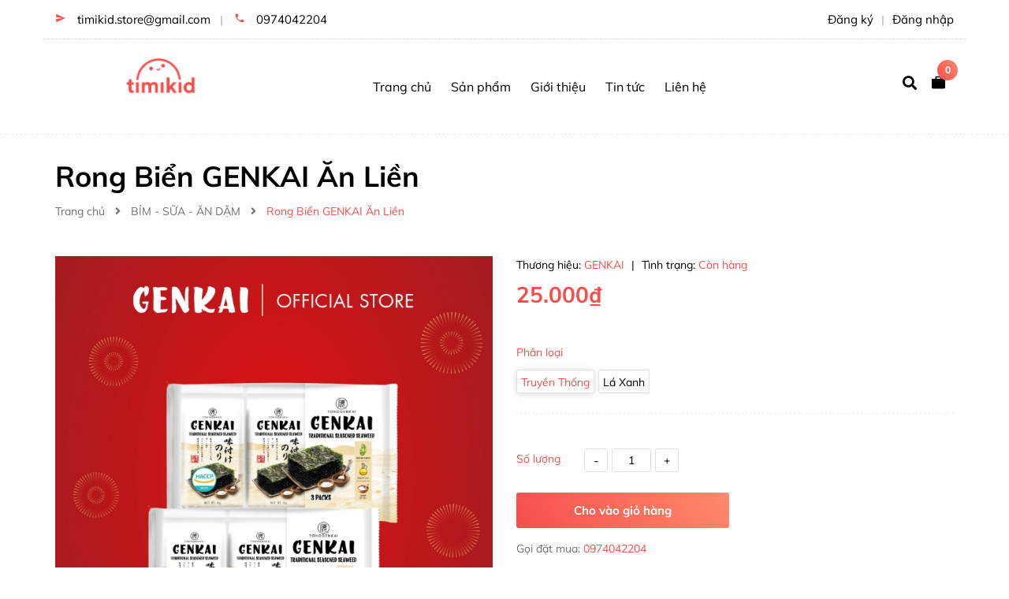

--- FILE ---
content_type: text/html; charset=utf-8
request_url: https://timikid.com/rong-bien-genkai-an-lien
body_size: 13371
content:
<!DOCTYPE html>
<html lang="vi">
	<head>
		<meta charset="UTF-8" />
		<meta name="viewport" content="width=device-width, initial-scale=1, maximum-scale=1">			
		<title>
			Rong Biển GENKAI Ăn Liền
			
			
			 Timikid - Gian hàng mẹ & bé chất lượng, uy tín, giá hợp lý			
		</title>
		<!-- ================= Page description ================== -->
		
		<meta name="description" content="Rong Biển GENKAI Ăn Liền">
		
		<!-- ================= Meta ================== -->
		<meta name="keywords" content="Rong Biển GENKAI Ăn Liền, BỈM - SỮA - ĂN DẶM, Thực phẩm ăn dặm, Timikid - Gian hàng mẹ & bé chất lượng, uy tín, giá hợp lý, timikid.com"/>		
		<link rel="canonical" href="https://timikid.com/rong-bien-genkai-an-lien"/>
		<meta name='revisit-after' content='1 days' />

		
		<meta name="robots" content="noodp,index,follow" />
		
		<!-- ================= Favicon ================== -->
		
		<link rel="icon" href="//bizweb.dktcdn.net/100/426/394/themes/932341/assets/favicon.png?1701166347656" type="image/x-icon" />
		
		
		<!-- Facebook Open Graph meta tags -->
		

	<meta property="og:type" content="product">
	<meta property="og:title" content="Rong Biển GENKAI Ăn Liền">
	
		<meta property="og:image" content="https://bizweb.dktcdn.net/thumb/grande/100/426/394/products/147998c9-4151-4490-b2e6-7d03b32c7c0a.jpg?v=1702004591167">
		<meta property="og:image:secure_url" content="https://bizweb.dktcdn.net/thumb/grande/100/426/394/products/147998c9-4151-4490-b2e6-7d03b32c7c0a.jpg?v=1702004591167">
	
		<meta property="og:image" content="https://bizweb.dktcdn.net/thumb/grande/100/426/394/products/46fa0f07-d02f-489d-a5d1-78668e691328.jpg?v=1702004591840">
		<meta property="og:image:secure_url" content="https://bizweb.dktcdn.net/thumb/grande/100/426/394/products/46fa0f07-d02f-489d-a5d1-78668e691328.jpg?v=1702004591840">
	
	<meta property="og:price:amount" content="25.000">
	<meta property="og:price:currency" content="VND">

<meta property="og:description" content="Rong Biển GENKAI Ăn Liền">
<meta property="og:url" content="https://timikid.com/rong-bien-genkai-an-lien">
<meta property="og:site_name" content="Timikid - Gian hàng mẹ & bé chất lượng, uy tín, giá hợp lý">
		
<script type="application/ld+json">
        {
        "@context": "http://schema.org",
        "@type": "BreadcrumbList",
        "itemListElement": 
        [
            {
                "@type": "ListItem",
                "position": 1,
                "item": 
                {
                  "@id": "https://timikid.com",
                  "name": "Trang chủ"
                }
            },
      
            {
                "@type": "ListItem",
                "position": 2,
                "item": 
                {
                  "@id": "https://timikid.com/rong-bien-genkai-an-lien",
                  "name": "Rong Biển GENKAI Ăn Liền"
                }
            }
      
        
      
      
      
      
    
        ]
        }
</script>

		<!-- Plugin CSS -->
		<link rel="preload" as='style' type="text/css" href="//bizweb.dktcdn.net/100/426/394/themes/932341/assets/font-mulish.scss.css?1701166347656">
<link rel="preload" as='style' type="text/css" href="//bizweb.dktcdn.net/100/426/394/themes/932341/assets/plugin.scss.css?1701166347656">
<link rel="preload" as='style' type="text/css" href="//bizweb.dktcdn.net/100/426/394/themes/932341/assets/base.scss.css?1701166347656">
<link rel="preload" as='style'  type="text/css" href="//bizweb.dktcdn.net/100/426/394/themes/932341/assets/style.scss.css?1701166347656">
<link rel="preload" as='style' type="text/css" href="//bizweb.dktcdn.net/100/426/394/themes/932341/assets/module.scss.css?1701166347656">
<link rel="preload" as='style' type="text/css" href="//bizweb.dktcdn.net/100/426/394/themes/932341/assets/responsive.scss.css?1701166347656">
<link href="https://unpkg.com/ionicons@4.4.8/dist/css/ionicons.min.css" rel="stylesheet">
<link href="//bizweb.dktcdn.net/100/426/394/themes/932341/assets/font-mulish.scss.css?1701166347656" rel="stylesheet" type="text/css" media="all" />
<link href="//bizweb.dktcdn.net/100/426/394/themes/932341/assets/plugin.scss.css?1701166347656" rel="stylesheet" type="text/css" media="all" />	 
<link href="//bizweb.dktcdn.net/100/426/394/themes/932341/assets/base.scss.css?1701166347656" rel="stylesheet" type="text/css" media="all" />		
<link href="//bizweb.dktcdn.net/100/426/394/themes/932341/assets/style.scss.css?1701166347656" rel="stylesheet" type="text/css" media="all" />		
<link href="//bizweb.dktcdn.net/100/426/394/themes/932341/assets/module.scss.css?1701166347656" rel="stylesheet" type="text/css" media="all" />
<link href="//bizweb.dktcdn.net/100/426/394/themes/932341/assets/responsive.scss.css?1701166347656" rel="stylesheet" type="text/css" media="all" />

		<!-- Bizweb javascript customer -->

		<script>
	var Bizweb = Bizweb || {};
	Bizweb.store = 'tmk.mysapo.net';
	Bizweb.id = 426394;
	Bizweb.theme = {"id":932341,"name":"Cool Baby","role":"main"};
	Bizweb.template = 'product';
	if(!Bizweb.fbEventId)  Bizweb.fbEventId = 'xxxxxxxx-xxxx-4xxx-yxxx-xxxxxxxxxxxx'.replace(/[xy]/g, function (c) {
	var r = Math.random() * 16 | 0, v = c == 'x' ? r : (r & 0x3 | 0x8);
				return v.toString(16);
			});		
</script>
<script>
	(function () {
		function asyncLoad() {
			var urls = ["https://popup.sapoapps.vn/api/genscript/script?store=tmk.mysapo.net"];
			for (var i = 0; i < urls.length; i++) {
				var s = document.createElement('script');
				s.type = 'text/javascript';
				s.async = true;
				s.src = urls[i];
				var x = document.getElementsByTagName('script')[0];
				x.parentNode.insertBefore(s, x);
			}
		};
		window.attachEvent ? window.attachEvent('onload', asyncLoad) : window.addEventListener('load', asyncLoad, false);
	})();
</script>


<script>
	window.BizwebAnalytics = window.BizwebAnalytics || {};
	window.BizwebAnalytics.meta = window.BizwebAnalytics.meta || {};
	window.BizwebAnalytics.meta.currency = 'VND';
	window.BizwebAnalytics.tracking_url = '/s';

	var meta = {};
	
	meta.product = {"id": 33647803, "vendor": "GENKAI", "name": "Rong Biển GENKAI Ăn Liền",
	"type": "Thực phẩm", "price": 25000 };
	
	
	for (var attr in meta) {
	window.BizwebAnalytics.meta[attr] = meta[attr];
	}
</script>

	
		<script src="/dist/js/stats.min.js?v=96f2ff2"></script>
	












		<style>
			.button_gradient {
				background: #f64e4c;
				background-image: -moz-linear-gradient(35deg, #f64e4c 0%, #ff8a6c 100%)!important;
				background-image: -webkit-linear-gradient(35deg, #f64e4c 0%, #ff8a6c 100%)!important;
				background-image: -ms-linear-gradient(35deg, #f64e4c 0%, #ff8a6c 100%)!important;
			}
			.text_gradient {
				background: -moz-linear-gradient(35deg, #f64e4c 0%, #ff8a6c 100%);
				background: -webkit-linear-gradient(35deg, #f64e4c 0%, #ff8a6c 100%);
				background: -ms-linear-gradient(35deg, #f64e4c 0%, #ff8a6c 100%);
				-webkit-background-clip: text;
				-webkit-text-fill-color: transparent;
				-moz-background-clip: text;
				-moz-text-fill-color: transparent;
				-ms-background-clip: text;
				-ms-text-fill-color: transparent;
			}
		</style>
		
		
		
		
		<script>var ProductReviewsAppUtil=ProductReviewsAppUtil || {};</script>
		
		<script>
			var template = 'product';
		</script>
		<link rel="preload" as="script" href="//bizweb.dktcdn.net/100/426/394/themes/932341/assets/plugin_main.js?1701166347656" />
		<script src="//bizweb.dktcdn.net/100/426/394/themes/932341/assets/plugin_main.js?1701166347656" type="text/javascript"></script>
	</head>
	<body>
		<div class="opacity_menu"></div>
		<!-- Main content -->
		<!-- Menu mobile -->
<div id="mySidenav" class="sidenav menu_mobile hidden-md hidden-lg">
	<div class="top_menu_mobile">
		<span class="close_menu">
		</span>
	</div>
	<div class="content_memu_mb">
		<div class="link_list_mobile">

			<ul class="ct-mobile hidden">
				

			</ul>
			<ul class="ct-mobile">
				
				<li class="level0 level-top parent level_ico">
					<a href="/">Trang chủ</a>
					
				</li>
				
				<li class="level0 level-top parent level_ico">
					<a href="/collections/all">Sản phẩm</a>
					
				</li>
				
				<li class="level0 level-top parent level_ico">
					<a href="/gioi-thieu">Giới thiệu</a>
					
				</li>
				
				<li class="level0 level-top parent level_ico">
					<a href="/tin-tuc">Tin tức</a>
					
				</li>
				
				<li class="level0 level-top parent level_ico">
					<a href="/lien-he">Liên hệ</a>
					
				</li>
				
			</ul>
		</div>
	</div>
</div>
<!-- End -->
<!-- HEADER NEW -->
<header class="header header_s">
	<div class="container">
	<div class="row">
		<div class="topbar">
			<div class="col-lg-7 col-md-7 col-sm-7">
				<div class="topbar_left">
					<ul>
						<li class="hidden-xs">
							
							<span class="text_1"><ion-icon name="send"></ion-icon> </span> <a class="hai01" href="tel:timikid.store@gmail.com">timikid.store@gmail.com</a>
							
						</li>
						<li class="line_ hidden-xs">|</li>
						<li class="hidden-xs">
							
							<span class="text_1"><ion-icon name="call"></ion-icon> </span> <a class="hai01" href="tel:0974042204">0974042204</a>
							
						</li>
					</ul>
				</div>    
			</div>
			<div class="col-lg-5 col-md-5 col-sm-5 d-list col-xs-12 a-right topbar_right">
				<div class="list-inline f-right">
					<ul class="ul-account">
												
						<li>
							<a href="/account/register" title="Đăng ký" class="account_a a_db">
								<span>Đăng ký</span>
							</a>
						</li>
						<li class="line_">|</li>
						<li>
							<a href="/account/login" title="Đăng nhập" class="account_a a_db">
								<span>Đăng nhập</span>
							</a>
						</li>
						
					</ul>
				</div>

			</div>
		</div>
	</div>
</div>
	<div class="mid-header wid_100">
		<div class="container">
			<div class="row">
				<div class="content_header">
					<div class="header-main">
						<div class="menu-bar-h nav-mobile-button hidden-md hidden-lg">
							<i class="fas fa-bars"></i>
						</div>
						<div class="col-lg-3 col-md-3">
							<div class="logo logo_centers">
								
								<a href="/" class="logo-wrapper ">	
									<img src="//bizweb.dktcdn.net/100/426/394/themes/932341/assets/logo.png?1701166347656" alt="logo Timikid - Gian hàng mẹ & bé chất lượng, uy tín, giá hợp lý">
								</a>
								
							</div>
						</div>
						<div class="col-lg-7 col-md-7">
							<div class="wrap_main hidden-xs hidden-sm">
		<div class="row">
			<div class="col-lg-12 col-md-12 col-sm-12 col-xs-12">
				<div class="bg-header-nav hidden-xs hidden-sm">
					<div>
						<div class= "row row-noGutter-2">
							<nav class="header-nav">
								<ul class="item_big">
									
									
													
										<li class="nav-item ">				
										<a class="a-img" href="/">
											<span>Trang chủ</span>
										</a>
									</li>
									
									
									
													
										<li class="nav-item ">				
										<a class="a-img" href="/collections/all">
											<span>Sản phẩm</span>
										</a>
									</li>
									
									
									
													
										<li class="nav-item ">				
										<a class="a-img" href="/gioi-thieu">
											<span>Giới thiệu</span>
										</a>
									</li>
									
									
									
													
										<li class="nav-item ">				
										<a class="a-img" href="/tin-tuc">
											<span>Tin tức</span>
										</a>
									</li>
									
									
									
													
										<li class="nav-item ">				
										<a class="a-img" href="/lien-he">
											<span>Liên hệ</span>
										</a>
									</li>
									
									
								</ul>
							</nav>
						</div>
					</div>
				</div>
			</div>
		</div>
</div>
						</div>
						<div class="col-lg-2 col-md-2 padding-0">
							<div class="cartgroup ">
							<div class="searchion inline-b">
								<span class=" nn"><i class="fas fa-search"></i></span>
								<div class="searchmini">
									<form action="/search" method="get" class="input-group search-bar" role="search">
										<input type="text" name="query" value="" autocomplete="off" placeholder="Tìm kiếm..." class="input-group-field auto-search ">
										<button type="submit" class=" btn icon-fallback-text">
											<span class="fa fa-search" ></span>      
										</button>
									</form>
								</div>
							</div>
							<div class="header-right inline-block">
								<div class="top-cart-contain f-right">
									<div class="mini-cart text-xs-center">
										<div class="heading-cart cart_header">
											<a class="img_hover_cart" href="/cart" title="Giỏ hàng">
												<div class="icon_hotline ">
													<ion-icon name="briefcase"></ion-icon>
													<span class="count_item count_item_pr button_gradient"></span>
												</div>
											</a>
										</div>	
										<div class="top-cart-content hidden-xs hidden-sm hidden-md">					
											<ul id="cart-sidebar" class="mini-products-list count_li">
												<li class="list-item">
													<ul></ul>
												</li>
												<li class="action">
													<ul>
														<li class="li-fix-1">
															<div class="top-subtotal">
																Tổng tiền thanh toán: 
																<span class="price"></span>
															</div>
														</li>
														<li class="li-fix-2" style="">
															<div class="actions">
																<a href="/cart" class="btn btn-primary" title="Giỏ hàng">
																	<span>Giỏ hàng</span>
																</a>
																<a href="/checkout" class="btn btn-checkout btn-gray" title="Thanh toán">
																	<span>Thanh toán</span>
																</a>
															</div>
														</li>
													</ul>
												</li>
											</ul>
										</div>
									</div>
								</div>
								<div class="top-cart-contain f-right hidden">
									<div class="mini-cart text-xs-center">
										<div class="heading-cart">
											<a class="bg_cart" href="/cart" title="Giỏ hàng">
												<i class="ion-android-cart"></i>
												<span class="count_item count_item_pr"></span>
											</a>
										</div>	
									</div>
								</div>
							</div>
						</div>
						</div>
						
					</div>
				</div>
			</div>
		</div>
	</div>
</header>

<!-- END HEADER NEW -->
		







<div class="breadcrumb_background margin-bottom-40">
	<div class="title_full">
		<div class="container a-left">
			<p class="title_page">Rong Biển GENKAI Ăn Liền</p>
		</div>
	</div>
	<section class="bread-crumb">
	<span class="crumb-border"></span>
	<div class="container">
		<div class="row">
			<div class="col-xs-12 a-left">
				<ul class="breadcrumb margin-top-10">					
					<li class="home">
						<a  href="/" ><span >Trang chủ</span></a>						
						<span class="mr_lr">&nbsp;<i class="fa fa-angle-right"></i>&nbsp;</span>
					</li>
					
					
					<li>
						<a class="changeurl"  href="/bim-sua-an-dam"><span >BỈM - SỮA - ĂN DẶM</span></a>						
						<span class="mr_lr">&nbsp;<i class="fa fa-angle-right"></i>&nbsp;</span>
					</li>
					
					<li><strong><span>Rong Biển GENKAI Ăn Liền</span></strong><li>
					
				</ul>
			</div>
		</div>
	</div>
</section> 
</div>
<section class="product margin-top-5 f-left w_100" itemscope itemtype="https://schema.org/Product">	
	<meta itemprop="category" content="BỈM - SỮA - ĂN DẶM">
	<meta itemprop="url" content="//timikid.com/rong-bien-genkai-an-lien">
	<meta itemprop="name" content="Rong Biển GENKAI Ăn Liền">
	<meta itemprop="image" content="http://bizweb.dktcdn.net/thumb/grande/100/426/394/products/147998c9-4151-4490-b2e6-7d03b32c7c0a.jpg?v=1702004591167">
	<meta itemprop="description" content="Rong Biển GENKAI Ăn Liền">
	<div class="d-none" itemprop="brand" itemtype="https://schema.org/Brand" itemscope>
		<meta itemprop="name" content="GENKAI" />
	</div>
	<meta itemprop="model" content="">
	<meta itemprop="sku" content="GE-PVN94-TT">
	<meta itemprop="gtin" content="GE-PVN94-TT">
	<div class="d-none hidden" itemprop="offers" itemscope itemtype="http://schema.org/Offer">
		<div class="inventory_quantity hidden" itemscope itemtype="http://schema.org/ItemAvailability">
			<span class="a-stock" itemprop="supersededBy">
				Còn hàng
			</span>
		</div>
		<link itemprop="availability" href="http://schema.org/InStock">
		<meta itemprop="priceCurrency" content="VND">
		<meta itemprop="price" content="25000">
		<meta itemprop="url" content="https://timikid.com/rong-bien-genkai-an-lien">
		<span itemprop="UnitPriceSpecification" itemscope itemtype="https://schema.org/Downpayment">
			<meta itemprop="priceType" content="25000">
		</span>
		<meta itemprop="priceValidUntil" content="2099-01-01">
	</div>
	<div class="d-none hidden" id="https://timikid.com" itemprop="seller" itemtype="http://schema.org/Organization" itemscope>
		<meta itemprop="name" content="Timikid - Gian hàng mẹ & bé chất lượng, uy tín, giá hợp lý" />
		<meta itemprop="url" content="https://timikid.com" />
		<meta itemprop="logo" content="http://bizweb.dktcdn.net/100/426/394/themes/932341/assets/logo.png?1701166347656" />
	</div>

	<div class="container">
		<div class="row">
			<div class="details-product">
				<div class="product-detail-left product-images col-xs-12 col-sm-6 col-md-6 col-lg-6">
					<div class="col_large_default large-image">
						
						<a  href="//bizweb.dktcdn.net/thumb/1024x1024/100/426/394/products/147998c9-4151-4490-b2e6-7d03b32c7c0a.jpg?v=1702004591167" data-rel="prettyPhoto[product-gallery]" >
							
							<img class="checkurl img-responsive" id="img_01" src="//bizweb.dktcdn.net/thumb/1024x1024/100/426/394/products/147998c9-4151-4490-b2e6-7d03b32c7c0a.jpg?v=1702004591167" alt="Rong Biển GENKAI Ăn Liền">
						</a>
						
						<div class="hidden">
							
							
							
							
							<div class="item">
								<a href="https://bizweb.dktcdn.net/100/426/394/products/46fa0f07-d02f-489d-a5d1-78668e691328.jpg?v=1702004591840" data-image="https://bizweb.dktcdn.net/100/426/394/products/46fa0f07-d02f-489d-a5d1-78668e691328.jpg?v=1702004591840" data-zoom-image="https://bizweb.dktcdn.net/100/426/394/products/46fa0f07-d02f-489d-a5d1-78668e691328.jpg?v=1702004591840"  data-rel="prettyPhoto[product-gallery]" >										
								</a>
							</div>	
							
						</div>
					</div>
					
					<div id="gallery_02" class="owl-carousel owl-theme thumbnail-product thumb_product_details not-dqowl" data-loop="false" data-lg-items="3" data-md-items="3" data-sm-items="3" data-xs-items="3" data-xxs-items="3">
						
						<div class="item">
							<a href="javascript:void(0)" data-image="https://bizweb.dktcdn.net/100/426/394/products/147998c9-4151-4490-b2e6-7d03b32c7c0a.jpg?v=1702004591167" data-zoom-image="//bizweb.dktcdn.net/thumb/1024x1024/100/426/394/products/147998c9-4151-4490-b2e6-7d03b32c7c0a.jpg?v=1702004591167">
								<img data-img="//bizweb.dktcdn.net/thumb/1024x1024/100/426/394/products/147998c9-4151-4490-b2e6-7d03b32c7c0a.jpg?v=1702004591167" src="//bizweb.dktcdn.net/thumb/small/100/426/394/products/147998c9-4151-4490-b2e6-7d03b32c7c0a.jpg?v=1702004591167" alt="Rong Biển GENKAI Ăn Liền">
							</a>
						</div>
						
						<div class="item">
							<a href="javascript:void(0)" data-image="https://bizweb.dktcdn.net/100/426/394/products/46fa0f07-d02f-489d-a5d1-78668e691328.jpg?v=1702004591840" data-zoom-image="//bizweb.dktcdn.net/thumb/1024x1024/100/426/394/products/46fa0f07-d02f-489d-a5d1-78668e691328.jpg?v=1702004591840">
								<img data-img="//bizweb.dktcdn.net/thumb/1024x1024/100/426/394/products/46fa0f07-d02f-489d-a5d1-78668e691328.jpg?v=1702004591840" src="//bizweb.dktcdn.net/thumb/small/100/426/394/products/46fa0f07-d02f-489d-a5d1-78668e691328.jpg?v=1702004591840" alt="Rong Biển GENKAI Ăn Liền">
							</a>
						</div>
						
					</div>
					
				</div>
				<div class="col-xs-12 col-sm-6 col-md-6 col-lg-6 details-pro">
					<h1 class="title-product hidden">Rong Biển GENKAI Ăn Liền</h1>
					<div class="fw w_100" itemprop="offers" itemscope itemtype="https://schema.org/Offer">
						<div class="group-status">
							<span class="first_status">Thương hiệu: <span class="status_name">GENKAI</span></span>				
							<span class="first_status status_2"><span class="line_tt hidden-sm">|</span> Tình trạng:
								 
								
								
								<span class="status_name availabel">
									<link itemprop="availability" href="http://schema.org/InStock" />
									Còn hàng
								</span>
								
								
								
							</span>
						</div>
						<div class="reviews_details_product">
							<div class="bizweb-product-reviews-badge" data-id="33647803"></div>
						</div>

						<div class="price-box">
							
							<span class="special-price"><span class="price product-price" >25.000₫</span> 
							</span> <!-- Giá Khuyến mại -->
							<span class="old-price">
								<del class="price product-price-old">
									
								</del> 
							</span> <!-- Giá gốc -->
							
						</div>
					</div>
					
					<div class="form-product col-sm-12">
						<form enctype="multipart/form-data" id="add-to-cart-form" action="/cart/add" method="post" class="form-inline margin-bottom-0">
							
							
							














<script>$(window).load(function() { $('.selector-wrapper:eq(0)').hide(); });</script>






<div class=" swatch clearfix" data-option-index="0">
	<div class="header">Phân loại</div>
	
	
	
	
	
	 
	
	<div data-value="Truyền Thống" class="swatch-element Truyền Thống available">

		

		<input id="swatch-0-Truyền Thống" type="radio" name="option-0" value="Truyền Thống" checked  />
		
		<label for="swatch-0-Truyền Thống">
			Truyền Thống
		</label>
		
	</div>
	
	
	<script>
		jQuery('.swatch[data-option-index="0"] .Truyền Thống').removeClass('soldout').addClass('available').find(':radio').removeAttr('disabled');
	</script>
	
	
	
	
	
	 
	
	<div data-value="L&#225; Xanh" class="swatch-element Lá Xanh soldout">

		

		<input id="swatch-0-Lá Xanh" type="radio" name="option-0" value="L&#225; Xanh"  />
		
		<label for="swatch-0-Lá Xanh">
			Lá Xanh
		</label>
		
	</div>
	
	
	
</div>




							
							
							<div class="box-variant clearfix  hidden ">
								 
								<fieldset class="form-group">
									<select id="product-selectors" class="form-control form-control-lg" name="variantId" style="display:none">
										
										<option  selected="selected"  value="104058437">Truyền Thống - 25.000₫</option>
										
										<option  value="104058438">Lá Xanh - 25.000₫</option>
										
									</select>
								</fieldset>
								
							</div>
							<div class="form-group form_button_details border_top_1px">
								<div class="form_product_content f-left w_100 ">
									<div class="soluong show">
										<div class="label_sl margin-bottom-5">Số lượng</div>
										<div class="custom input_number_product soluong1 show">									
											<button class="btn_num num_1 button button_qty" onClick="var result = document.getElementById('qtym'); var qtypro = result.value; if( !isNaN( qtypro ) &amp;&amp; qtypro &gt; 1 ) result.value--;return false;" type="button">-</button>
											<input type="text" id="qtym" name="quantity" value="1" maxlength="2" class="form-control prd_quantity" onkeypress="if ( isNaN(this.value + String.fromCharCode(event.keyCode) )) return false;" onchange="if(this.value == 0)this.value=1;">
											<button class="btn_num num_2 button button_qty" onClick="var result = document.getElementById('qtym'); var qtypro = result.value; if( !isNaN( qtypro )) result.value++;return false;" type="button">+</button>
										</div>
									</div>
									<div class="count_btn_style">
										<div class="button_actions clearfix">
											
											<button type="submit" class="button_gradient btn btn_add_cart btn-cart add_to_cart btn_base">
												<span class="btn-image">
												</span>
												<span class="btn-content">Thêm vào giỏ hàng</span>
											</button>
											
										</div>
										
										<div class="iwi">
											<a title="Yêu thích" class=" iWishAdd iwishAddWrapper" href="javascript:;" data-customer-id="0" data-product="33647803" data-variant="104058437"></a>
											<a title="Bỏ yêu thích" class=" iWishAdded iwishAddWrapper iWishHidden" href="javascript:;" data-customer-id="0" data-product="33647803" data-variant="104058437"></a>
										</div>
										
									</div>
									
									<div class="call_phone_buy f-left w_100">
										<div>
											<span>Gọi đặt mua: <a href="tel:0974042204">
												0974042204
												</a> </span>
										</div>
									</div>

								</div>

							</div>
						</form>
						
						
						
						
						
						
						
						
						
					</div>
				</div>


			</div>
		</div>
	</div>
	<div class="container margin-top-40">
		<div class="row">
			<div class="col-lg-9 col-md-9">
				<div class="tab_h">
					
					<!-- Nav tabs -->
					<div class="product-tab e-tabs">
						<ul class="tabs tabs-title clearfix">	
							
							<li class="tab-link" data-tab="tab-1">
								<h3><span>Mô tả</span></h3>
							</li>																	
							
							
							<li class="tab-link" data-tab="tab-2">
								<h3><span>Thông tin khác</span></h3>
							</li>																	
							
							
						</ul>																									

						
						<div id="tab-1" class="tab-content">
							<div class="rte">
								
								Rong Biển GENKAI Ăn Liền
								
							</div>
						</div>	
						
						
						<div id="tab-2" class="tab-content">
							<div class="rte">
								Các nội dung Hướng dẫn mua hàng viết ở đây	
							</div>
						</div>	
						
						
					</div>
					
				</div>
			</div>
			<div class="col-lg-3 col-md-3">
				<div class="section_best_sale aside-filter hidden-xs">
					
					
					
					<div class="aside-item aside-mini-list-product">
						<div class="left-content">
							<div class="aside-title">
								<h2 class="title-head" title="Sản phẩm bán tốt">
									<a href="/san-pham-noi-bat"><span>Sản phẩm bán tốt</span></a>
								</h2>
							</div>
						</div>
						<div class="related-products">
							<div class="product-mini-lists">
								
							</div>
						</div>
					</div>
				</div>
			</div>
			
			
			
								
			
			<div class="col-lg-12 related-product margin-bottom-30">
				<div class="section_prd_feature">
					<div class="module-header">
						<div class="heading title_product_base heading_hotdeal">
							<div class="title_icon"><div class="title_space"></div></div>
							<h2>
								<a href="/bim-sua-an-dam" title="Sản phẩm liên quan">Sản phẩm liên quan</a>
							</h2>
						</div>
					</div>
					<div class="module-content products product_related products-view-grid-bb owl-carousel owl-theme products-view-grid not-dot2" data-dot= "false" data-nav= "false" data-lg-items="4" data-md-items="4" data-sm-items="3" data-xs-items="1" data-margin="30">
						
						
						<div class="item saler_item">
							<div class="owl_item_product product-col-1">
								





 












		   
		   
		   




		   
		   
		   






<div class="product-box-h product-base product_item_countdown">
	<div class="product-thumbnail">
		<a class="image_link display_flex" href="/ghe-an-dam-finley-moona-dem-da" title="Ghế Ăn Dặm FINLEY Moona Đệm Da">
			<img src="//bizweb.dktcdn.net/100/426/394/themes/932341/assets/rolling.svg?1701166347656"  data-lazyload="//bizweb.dktcdn.net/thumb/large/100/426/394/products/db88685e-466f-4ac3-9ded-aa4fe53e9a24.jpg?v=1701340343753" alt="Ghế Ăn Dặm FINLEY Moona Đệm Da">
		</a>
		
		<div class="product-action clearfix hidden-xs">
			<form action="/cart/add" method="post" class="variants form-nut-grid" data-id="product-actions-33712477" enctype="multipart/form-data">
				<div class="group_action">

					
					<input class="hidden" type="hidden" name="variantId" value="104302704" />
					<button class="button_gradient btn btn-cart btn btn-circle left-to tuy_chon" title="Tùy chọn" type="button" onclick="window.location.href='/ghe-an-dam-finley-moona-dem-da'" >
						Tùy chọn
					</button>
					
				</div>
			</form>
		</div>
	</div>
	<div class="product-info a-left">
		<h3 class="product-name"><a href="/ghe-an-dam-finley-moona-dem-da" title="Ghế Ăn Dặm FINLEY Moona Đệm Da">Ghế Ăn Dặm FINLEY Moona Đệm Da</a></h3>
		
		<div class="product-hideoff">
			<div class="product-hide">
				
				
				<div class="price-box clearfix">
					<div class="special-price">
						<span class="price product-price">329.000₫</span>
					</div>											
				</div>
				
				
			</div>

		</div>

	</div>
</div>
							</div>
						</div>
						
						
						
						<div class="item saler_item">
							<div class="owl_item_product product-col-1">
								





 










		   
		   
		   


		   
		   
		   




<div class="product-box-h product-base product_item_countdown">
	<div class="product-thumbnail">
		<a class="image_link display_flex" href="/tao-bien-nuong-cuon-genkai-vi-tu-nhien-21-6g-3-6gx-6-goi" title="Tảo Biển Nướng Cuộn GENKAI Vị Tự Nhiên 21.6g (3.6gx 6 gói)">
			<img src="//bizweb.dktcdn.net/100/426/394/themes/932341/assets/rolling.svg?1701166347656"  data-lazyload="//bizweb.dktcdn.net/thumb/large/100/426/394/products/ffcca40f-d7ed-4a47-9d62-6ebab91a208b.jpg?v=1701998505373" alt="Tảo Biển Nướng Cuộn GENKAI Vị Tự Nhiên 21.6g (3.6gx 6 gói)">
		</a>
		
		<div class="product-action clearfix hidden-xs">
			<form action="/cart/add" method="post" class="variants form-nut-grid" data-id="product-actions-33647804" enctype="multipart/form-data">
				<div class="group_action">

					
					<input type="hidden" name="variantId" value="104058439" />
					<button class="button_gradient btn-buy btn-cart btn btn-circle left-to add_to_cart " title="Mua ngay">
						Mua ngay
					</button>
					
				</div>
			</form>
		</div>
	</div>
	<div class="product-info a-left">
		<h3 class="product-name"><a href="/tao-bien-nuong-cuon-genkai-vi-tu-nhien-21-6g-3-6gx-6-goi" title="Tảo Biển Nướng Cuộn GENKAI Vị Tự Nhiên 21.6g (3.6gx 6 gói)">Tảo Biển Nướng Cuộn GENKAI Vị Tự Nhiên 21.6g (3.6gx 6 gói)</a></h3>
		
		<div class="product-hideoff">
			<div class="product-hide">
				
				
				<div class="price-box clearfix">
					<div class="special-price">
						<span class="price product-price">30.000₫</span>
					</div>											
				</div>
				
				
			</div>

		</div>

	</div>
</div>
							</div>
						</div>
						
						
						
						
						
						<div class="item saler_item">
							<div class="owl_item_product product-col-1">
								





 












		   
		   
		   




		   
		   
		   






<div class="product-box-h product-base product_item_countdown">
	<div class="product-thumbnail">
		<a class="image_link display_flex" href="/rong-bien-genkai-tron-com" title="Rong Biển GENKAI Trộn Cơm">
			<img src="//bizweb.dktcdn.net/100/426/394/themes/932341/assets/rolling.svg?1701166347656"  data-lazyload="//bizweb.dktcdn.net/thumb/large/100/426/394/products/2b289acf-b85e-4fec-97bb-d889c67541c2.jpg?v=1702004592760" alt="Rong Biển GENKAI Trộn Cơm">
		</a>
		
		<div class="product-action clearfix hidden-xs">
			<form action="/cart/add" method="post" class="variants form-nut-grid" data-id="product-actions-33647801" enctype="multipart/form-data">
				<div class="group_action">

					
					<input class="hidden" type="hidden" name="variantId" value="104058432" />
					<button class="button_gradient btn btn-cart btn btn-circle left-to tuy_chon" title="Tùy chọn" type="button" onclick="window.location.href='/rong-bien-genkai-tron-com'" >
						Tùy chọn
					</button>
					
				</div>
			</form>
		</div>
	</div>
	<div class="product-info a-left">
		<h3 class="product-name"><a href="/rong-bien-genkai-tron-com" title="Rong Biển GENKAI Trộn Cơm">Rong Biển GENKAI Trộn Cơm</a></h3>
		
		<div class="product-hideoff">
			<div class="product-hide">
				
				
				<div class="price-box clearfix">
					<div class="special-price">
						<span class="price product-price">41.000₫</span>
					</div>											
				</div>
				
				
			</div>

		</div>

	</div>
</div>
							</div>
						</div>
						
						
						
						<div class="item saler_item">
							<div class="owl_item_product product-col-1">
								





 












		   
		   
		   




		   
		   
		   






<div class="product-box-h product-base product_item_countdown">
	<div class="product-thumbnail">
		<a class="image_link display_flex" href="/sua-chua-hoff-organic-cho-be-tu-6-thang-tuoi" title="Sữa Chua HOFF Organic Cho Bé Từ 6 Tháng Tuổi">
			<img src="//bizweb.dktcdn.net/100/426/394/themes/932341/assets/rolling.svg?1701166347656"  data-lazyload="//bizweb.dktcdn.net/thumb/large/100/426/394/products/vn-11134201-23030-b1cbaiwprcov86-jfif-1701681762796.jpg?v=1701681765797" alt="Sữa Chua HOFF Organic Cho Bé Từ 6 Tháng Tuổi">
		</a>
		
		<div class="product-action clearfix hidden-xs">
			<form action="/cart/add" method="post" class="variants form-nut-grid" data-id="product-actions-33502427" enctype="multipart/form-data">
				<div class="group_action">

					
					<input class="hidden" type="hidden" name="variantId" value="103151703" />
					<button class="button_gradient btn btn-cart btn btn-circle left-to tuy_chon" title="Tùy chọn" type="button" onclick="window.location.href='/sua-chua-hoff-organic-cho-be-tu-6-thang-tuoi'" >
						Tùy chọn
					</button>
					
				</div>
			</form>
		</div>
	</div>
	<div class="product-info a-left">
		<h3 class="product-name"><a href="/sua-chua-hoff-organic-cho-be-tu-6-thang-tuoi" title="Sữa Chua HOFF Organic Cho Bé Từ 6 Tháng Tuổi">Sữa Chua HOFF Organic Cho Bé Từ 6 Tháng Tuổi</a></h3>
		
		<div class="product-hideoff">
			<div class="product-hide">
				
				
				<div class="price-box clearfix">
					<div class="special-price">
						<span class="price product-price">105.000₫</span>
					</div>											
				</div>
				
				
			</div>

		</div>

	</div>
</div>
							</div>
						</div>
						
						
						
						<div class="item saler_item">
							<div class="owl_item_product product-col-1">
								





 












		   
		   
		   




		   
		   
		   






<div class="product-box-h product-base product_item_countdown">
	<div class="product-thumbnail">
		<a class="image_link display_flex" href="/sua-chua-hoff-cho-be-tu-6-thang-tuoi" title="Sữa Chua HOFF Cho Bé Từ 6 Tháng Tuổi">
			<img src="//bizweb.dktcdn.net/100/426/394/themes/932341/assets/rolling.svg?1701166347656"  data-lazyload="//bizweb.dktcdn.net/thumb/large/100/426/394/products/sg-11134201-22120-yimcyb1i2glvcd-jfif-1701681602440.jpg?v=1701681606657" alt="Sữa Chua HOFF Cho Bé Từ 6 Tháng Tuổi">
		</a>
		
		<div class="product-action clearfix hidden-xs">
			<form action="/cart/add" method="post" class="variants form-nut-grid" data-id="product-actions-33502426" enctype="multipart/form-data">
				<div class="group_action">

					
					<input class="hidden" type="hidden" name="variantId" value="103151699" />
					<button class="button_gradient btn btn-cart btn btn-circle left-to tuy_chon" title="Tùy chọn" type="button" onclick="window.location.href='/sua-chua-hoff-cho-be-tu-6-thang-tuoi'" >
						Tùy chọn
					</button>
					
				</div>
			</form>
		</div>
	</div>
	<div class="product-info a-left">
		<h3 class="product-name"><a href="/sua-chua-hoff-cho-be-tu-6-thang-tuoi" title="Sữa Chua HOFF Cho Bé Từ 6 Tháng Tuổi">Sữa Chua HOFF Cho Bé Từ 6 Tháng Tuổi</a></h3>
		
		<div class="product-hideoff">
			<div class="product-hide">
				
				
				<div class="price-box clearfix">
					<div class="special-price">
						<span class="price product-price">46.000₫</span>
					</div>											
				</div>
				
				
			</div>

		</div>

	</div>
</div>
							</div>
						</div>
						
						
					</div>
				</div>
			</div>
			

		</div>
	</div>
</section>
<script> 

	var ww = $(window).width();
	var getLimit = 8;

	function validate(evt) {
		var theEvent = evt || window.event;
		var key = theEvent.keyCode || theEvent.which;
		key = String.fromCharCode( key );
		var regex = /[0-9]|\./;
		if( !regex.test(key) ) {
			theEvent.returnValue = false;
			if(theEvent.preventDefault) theEvent.preventDefault();
		}
	}

	var selectCallback = function(variant, selector) {


		if (variant) {
			$('.iwishAddWrapper').attr('data-variant',variant.id);
			var form = jQuery('#' + selector.domIdPrefix).closest('form');

			for (var i=0,length=variant.options.length; i<length; i++) {

				var radioButton = form.find('.swatch[data-option-index="' + i + '"] :radio[value="' + variant.options[i] +'"]');
				if (radioButton.size()) {
					radioButton.get(0).checked = true;
				}
			}
		}
		var addToCart = jQuery('.form-product .btn-cart'),
			form = jQuery('.form-product .form_product_content'),
			form2 = jQuery('.soluong'),
			productPrice = jQuery('.details-pro .special-price .product-price'),
			qty = jQuery('.group-status .first_status .availabel'),
			sale = jQuery('.details-pro .old-price .product-price-old'),
			comparePrice = jQuery('.details-pro .old-price .product-price-old');

		if (variant && variant.available) {
			if(variant.inventory_management == "bizweb"){
				if (variant.inventory_quantity != 0) {
					qty.html('Còn hàng');
				} else if (variant.inventory_quantity == ''){
					qty.html('Hết hàng');
				}
			} else {
				qty.html('Còn hàng');
			}
			addToCart.html('<span class="text_1">Cho vào giỏ hàng</span>').removeAttr('disabled');	
			if(variant.price == 0){
				productPrice.html('Liên hệ');	
				comparePrice.hide();
				form.addClass('hidden');
				sale.removeClass('sale');

				if(variant.inventory_management == "bizweb"){
					if (variant.inventory_quantity != 0) {
						qty.html('Còn hàng');
					} else if (variant.inventory_quantity == ''){
						qty.html('Hết hàng');
					}
				} else {
					qty.html('Còn hàng');
				}
			}else{
				form.removeClass('hidden');
				productPrice.html(Bizweb.formatMoney(variant.price, "{{amount_no_decimals_with_comma_separator}}₫"));
													 // Also update and show the product's compare price if necessary
													 if ( variant.compare_at_price > variant.price ) {
								  comparePrice.html(Bizweb.formatMoney(variant.compare_at_price, "{{amount_no_decimals_with_comma_separator}}₫")).show();
								  sale.addClass('sale');
				if(variant.inventory_management == "bizweb"){
					if (variant.inventory_quantity != 0) {
						qty.html('Còn hàng');
						form2.removeClass('hidden');
					} else if (variant.inventory_quantity == ''){
						qty.html('Còn hàng');
						form2.removeClass('hidden');
					}
				} else {
					qty.html('Còn hàng');
					form2.removeClass('hidden');
				}
			} else {
				comparePrice.hide();  
				sale.removeClass('sale');
				if(variant.inventory_management == "bizweb"){
					if (variant.inventory_quantity != 0) {
						qty.html('Còn hàng');
						form2.removeClass('hidden');
					} else if (variant.inventory_quantity == ''){
						qty.html('Hết hàng');
					}
				} else {
					qty.html('Còn hàng');
					form2.removeClass('hidden');
				}
			}       										
		}

	} else {
		addToCart.html('<span class="text_1">Hết hàng</span>').attr('disabled', 'disabled');
		qty.html('Hết hàng');
		form.removeClass('hidden');
		if(variant){
			if(variant.price != 0){
				form.removeClass('hidden');
				addToCart.addClass('hidden');
				productPrice.html(Bizweb.formatMoney(variant.price, "{{amount_no_decimals_with_comma_separator}}₫"));
													 // Also update and show the product's compare price if necessary
													 if ( variant.compare_at_price > variant.price ) {
								  form.addClass('hidden');
				comparePrice.html(Bizweb.formatMoney(variant.compare_at_price, "{{amount_no_decimals_with_comma_separator}}₫")).show();
													 sale.addClass('sale');
								  addToCart.text('Hết hàng').attr('disabled', 'disabled').removeClass('hidden');
				if(variant.inventory_management == "bizweb"){
					if (variant.inventory_quantity != 0) {
						qty.html('Còn hàng');
					} else if (variant.inventory_quantity == ''){
						form2.addClass('hidden');
						form.removeClass('hidden');
						qty.html('Hết hàng');
						addToCart.removeClass('hidden');
					}
				} else {
					qty.html('Còn hàng');
				}
			} else {
				comparePrice.hide();   
				sale.removeClass('sale');
				form.addClass('hidden');
				addToCart.text('Hết hàng').attr('disabled', 'disabled').removeClass('hidden');
				if(variant.inventory_management == "bizweb"){
					if (variant.inventory_quantity != 0) {
						qty.html('Còn hàng');
					} else if (variant.inventory_quantity == ''){
						form2.addClass('hidden');
						form.removeClass('hidden');
						qty.html('Hết hàng');
						addToCart.removeClass('hidden');
					}
				} else {
					qty.html('Còn hàng');
				}
			}     
		}else{
			productPrice.html('Liên hệ');	
			comparePrice.hide();
			form.addClass('hidden');
			sale.removeClass('sale');
		}
	}else{
		productPrice.html('Liên hệ');	
		comparePrice.hide();
		form.addClass('hidden');	
		sale.removeClass('sale');
		addToCart.addClass('hidden');
	}
	}
	/*begin variant image*/
	if (variant && variant.image) {  
		var originalImage = jQuery(".large-image img"); 
		var newImage = variant.image;
		var element = originalImage[0];
		Bizweb.Image.switchImage(newImage, element, function (newImageSizedSrc, newImage, element) {
			jQuery(element).parents('a').attr('data-href', newImageSizedSrc);
			jQuery(element).attr('src', newImageSizedSrc);
			if (ww >= 1200){
				
				$("#img_01").data('zoom-image', newImageSizedSrc).elevateZoom({
					responsive: true,
					gallery:'gallery_02',
					cursor: 'pointer',
					galleryActiveClass: "active"
				});
				$("#img_01").bind("click", function(e) {
					var ez = $('#img_02').data('elevateZoom');
				});
				
			}
		});

		setTimeout(function(){
			$('.checkurl').attr('href',$(this).attr('src'));
			if (ww >= 1200){
				
				$('.zoomContainer').remove();
				$("#img_01").elevateZoom({
					gallery:'gallery_02', 
					zoomWindowWidth:420,
					zoomWindowHeight:500,
					zoomWindowOffetx: 10,
					easing : true,
					scrollZoom : true,
					cursor: 'pointer', 
					galleryActiveClass: 'active', 
					imageCrossfade: true
				});
				
			}
		},200);

	} 
	};
	jQuery(function($) {
		
		new Bizweb.OptionSelectors('product-selectors', {
			product: {"id":33647803,"name":"Rong Biển GENKAI Ăn Liền","alias":"rong-bien-genkai-an-lien","vendor":"GENKAI","type":"Thực phẩm","content":"Rong Biển GENKAI Ăn Liền","summary":null,"template_layout":null,"available":true,"tags":[],"price":25000.0000,"price_min":25000.0000,"price_max":25000.0000,"price_varies":false,"compare_at_price":0,"compare_at_price_min":0,"compare_at_price_max":0,"compare_at_price_varies":false,"variants":[{"id":104058437,"barcode":"GE-PVN94-TT","sku":"GE-PVN94-TT","unit":null,"title":"Truyền Thống","options":["Truyền Thống"],"option1":"Truyền Thống","option2":null,"option3":null,"available":true,"taxable":false,"price":25000.0000,"compare_at_price":null,"inventory_management":"bizweb","inventory_policy":"deny","inventory_quantity":2,"weight_unit":"g","weight":100,"requires_shipping":true,"image":{"src":"https://bizweb.dktcdn.net/100/426/394/products/147998c9-4151-4490-b2e6-7d03b32c7c0a.jpg?v=1702004591167"}},{"id":104058438,"barcode":"GE-PVN95-LX","sku":"GE-PVN95-LX","unit":null,"title":"Lá Xanh","options":["Lá Xanh"],"option1":"Lá Xanh","option2":null,"option3":null,"available":false,"taxable":false,"price":25000.0000,"compare_at_price":null,"inventory_management":"bizweb","inventory_policy":"deny","inventory_quantity":0,"weight_unit":"g","weight":100,"requires_shipping":true,"image":{"src":"https://bizweb.dktcdn.net/100/426/394/products/46fa0f07-d02f-489d-a5d1-78668e691328.jpg?v=1702004591840"}}],"featured_image":{"src":"https://bizweb.dktcdn.net/100/426/394/products/147998c9-4151-4490-b2e6-7d03b32c7c0a.jpg?v=1702004591167"},"images":[{"src":"https://bizweb.dktcdn.net/100/426/394/products/147998c9-4151-4490-b2e6-7d03b32c7c0a.jpg?v=1702004591167"},{"src":"https://bizweb.dktcdn.net/100/426/394/products/46fa0f07-d02f-489d-a5d1-78668e691328.jpg?v=1702004591840"}],"options":["Phân loại"],"created_on":"2023-11-28T16:59:38","modified_on":"2024-08-03T18:56:22","published_on":"2023-12-02T09:58:43"},
			onVariantSelected: selectCallback, 
			enableHistoryState: true
		});      

		

		// Add label if only one product option and it isn't 'Title'. Could be 'Size'.
		
		$('.selector-wrapper:eq(0)').prepend('<label>Phân loại</label>');
											 

											 // Hide selectors if we only have 1 variant and its title contains 'Default'.
											  
		$('.selector-wrapper').css({
			'text-align':'left',
			'margin-bottom':'15px'
		});
	});

	jQuery('.swatch :radio').change(function() {
		var optionIndex = jQuery(this).closest('.swatch').attr('data-option-index');
		var optionValue = jQuery(this).val();
		jQuery(this)
			.closest('form')
			.find('.single-option-selector')
			.eq(optionIndex)
			.val(optionValue)
			.trigger('change');
	});
	if (ww >= 1200){
		
		$(document).ready(function() {
			if($(window).width()>1200){
				$('#img_01').elevateZoom({
					gallery:'gallery_02', 
					zoomWindowWidth:420,
					zoomWindowHeight:500,
					zoomWindowOffetx: 10,
					easing : true,
					scrollZoom : true,
					cursor: 'pointer', 
					galleryActiveClass: 'active', 
					imageCrossfade: true
				});
			}
		});
		
	}
	$("#img_02").click(function(e){
		e.preventDefault();
		var hr = $(this).attr('src');
		$('#img_01').attr('src',hr);
		$('.large_image_url').attr('href',hr);
		$('#img_01').attr('data-zoom-image',hr);
	});

	function scrollToxxPrd() {
		$('html, body').animate({ scrollTop: $('.product-tab.e-tabs').offset().top }, 'slow');
		$('.product-tab .tab-link').removeClass('current');
		$('.product-tab .tab-link[data-tab=tab-1]').addClass('current');
		$('.product-tab .tab-content').removeClass('current');
		$('.product-tab .tab-content#tab-1').addClass('current');

		return false;
	}

	/*For recent product*/
	var alias = 'rong-bien-genkai-an-lien';
	/*end*/
	if (ww >= 1200){
		
		$(document).ready(function() {
			$('#img_01').elevateZoom({
				gallery:'gallery_02', 
				zoomWindowWidth:420,
				zoomWindowHeight:500,
				zoomWindowOffetx: 10,
				easing : true,
				scrollZoom : true,
				cursor: 'pointer', 
				galleryActiveClass: 'active', 
				imageCrossfade: true

			});
		});
		
	}
	$('#gallery_00 img, .swatch-element label').click(function(e){

		$('.checkurl').attr('href',$(this).attr('src'));
		if (ww >= 1200){
			
			setTimeout(function(){
				$('.zoomContainer').remove();				
				$('#zoom_01').elevateZoom({
					gallery:'gallery_02', 
					zoomWindowWidth:420,
					zoomWindowHeight:500,
					zoomWindowOffetx: 10,
					easing : true,
					scrollZoom : true,
					cursor: 'pointer', 
					galleryActiveClass: 'active', 
					imageCrossfade: true
				});
			},300);
			
		}
	});
</script>
<script>



	$(document).ready(function (e) {

		var sale_count = $('.details-product .product-detail-left .sale_count .bf_');
		if (sale_count == '-0%') {
			sale_count.text('-1%');
		} else if (sale_count == '-100%') {
			sale_count.text('-99%');
		}

		$("#gallery_02").owlCarousel({
			navigation : true,
			nav: true,
			navigationPage: false,
			navigationText : false,
			slideSpeed : 1000,
			pagination : true,
			dots: false,
			margin: 20,
			autoHeight:true,
			autoplay:false,
			autoplayTimeout:false,
			autoplayHoverPause:true,
			loop: false,
			responsive: {
				0: {
					items: 3
				},
				543: {
					items: 3
				},
				768: {
					items: 3
				},
				991: {
					items: 3
				},
				992: {
					items: 3
				},
				1200: {
					items: 4
				}
			}
		});

		$('#gallery_02 img, .swatch-element label').click(function(e){
			e.preventDefault();
			var ths = $(this).attr('data-img');
			$('.large-image .checkurl').attr('src', ths);

			$('.large-image .checkurl img').attr('src', ths);

			/*** xử lý active thumb -- ko variant ***/
			var thumbLargeimg = $('.details-product .large-image a').attr('href');
			var thumMedium = $('#gallery_02 .owl-item .item a').find('img').attr('src');
			var url = [];

			$('#gallery_02 .owl-item .item').each(function(){
				var srcImg = '';
				$(this).find('a img').each(function(){
					var current = $(this);
					if(current.children().size() > 0) {return true;}
					srcImg += $(this).attr('src');
				});
				url.push(srcImg);
				var srcimage = $(this).find('a img').attr('src');
				if (srcimage == thumbLargeimg) {
					$(this).find('a').addClass('active');
				} else {
					$(this).find('a').removeClass('active');
				}
			});
		})

	});

</script>
		


















<footer class="footer">
	<div class="site-footer">
		<div class="top-footer mid-footer margin-bottom-30">
			<div class="container">
				<div class="row">
					<div class="col-xs-12 col-sm-4 col-md-4 col-lg-4">
						<div class="widget-ft">
							<h4 class="title-menu">
								<a role="button">
									Hệ thống cửa hàng
								</a>
							</h4>
							<div>
								<div class="list-menu">
									<div class="widget-ft wg-logo">
										
										
										
										
										
										
										<div class="item">
											<h4 class="title-menu4 icon_none_first">
												<a>Timikid Hà Đông</a>
											</h4>
											<ul class="contact contact_x">
												
												<li>
													<span class="txt_content_child">
														<span>Địa chỉ:</span>
														No3, LK12 Hà Trì, P.Hà Cầu, Q.Hà Đông, Hà Nội
													</span>
												</li>
												
												
												<li class="sdt">
													<span> Hotline:</span>
													<a href="tel:097.404.2204">097.404.2204</a>
												</li>
												
											</ul>
										</div>

										
										
										
										
										
										
										<div class="item">
											<h4 class="title-menu4 icon_none_first">
												<a>Shopee Mall</a>
											</h4>
											<ul class="contact contact_x">
												
												<li>
													<span class="txt_content_child">
														<span>Địa chỉ:</span>
														shopee.vn/timikid_official
													</span>
												</li>
												
												
												<li class="sdt">
													<span> Hotline:</span>
													<a href="tel:088.604.8484">088.604.8484</a>
												</li>
												
											</ul>
										</div>

										
										
										
										
										
										
										<div class="item">
											<h4 class="title-menu4 icon_none_first">
												<a>Tiktok Mall</a>
											</h4>
											<ul class="contact contact_x">
												
												<li>
													<span class="txt_content_child">
														<span>Địa chỉ:</span>
														tiktok.com/@timikid_store
													</span>
												</li>
												
												
												<li class="sdt">
													<span> Hotline:</span>
													<a href="tel:088.604.8484">088.604.8484</a>
												</li>
												
											</ul>
										</div>

										
										
										
									</div>
								</div>
							</div>
						</div>
					</div>
					<div class="col-xs-12 col-sm-5 col-md-5 col-lg-5">
						<div class="row">
							<div class="col-xs-12 col-sm-6 col-md-6 col-lg-6">
								<div class="widget-ft first">
									<h4 class="title-menu">
										<a role="button" class="collapsed" data-toggle="collapse" aria-expanded="false" data-target="#collapseListMenu01" aria-controls="collapseListMenu01">
											Về chúng tôi <i class="fa fa-plus" aria-hidden="true"></i>
										</a>
									</h4>
									<div class="collapse" id="collapseListMenu01">
										<ul class="list-menu">
											
											<li class="li_menu"><a href="/">Trang chủ</a></li>
											
											<li class="li_menu"><a href="/gioi-thieu">Giới thiệu</a></li>
											
											<li class="li_menu"><a href="/collections/all">Sản phẩm</a></li>
											
										</ul>
									</div>
								</div>
							</div>
							<div class="col-xs-12 col-sm-6 col-md-6 col-lg-6">
								<div class="widget-ft first">
									<h4 class="title-menu">
										<a role="button" class="collapsed" data-toggle="collapse" aria-expanded="false" data-target="#collapseListMenu02" aria-controls="collapseListMenu02">
											Chính sách <i class="fa fa-plus" aria-hidden="true"></i>
										</a>
									</h4>
									<div class="collapse" id="collapseListMenu02">
										<ul class="list-menu">
											
											<li class="li_menu"><a href="/chinh-sach-bao-mat">Chính sách bảo mật</a></li>
											
											<li class="li_menu"><a href="/chinh-sach">Chính sách vận chuyển</a></li>
											
											<li class="li_menu"><a href="/chinh-sach">Chính sách đổi trả</a></li>
											
											<li class="li_menu"><a href="/dieu-khoan">Quy định sử dụng</a></li>
											
										</ul>
									</div>
								</div>
							</div>
						</div>
					</div>

					<div class="col-xs-12 col-sm-3 col-md-3 col-lg-3">
						<div class="widget-ft">
							<h4 class="title-menu">
								<a role="button">
									Hỗ trợ thanh toán
								</a>
							</h4>
							<div class="footer-widget">
								<div class="payment">
									<img src="//bizweb.dktcdn.net/100/426/394/themes/932341/assets/i_payment.png?1701166347656" alt="Payment" />
								</div>
							</div>
							<h4 class="title-menu tittle_time">
								<a role="button">
									Hỗ trợ trực tuyến
								</a>
							</h4>
							<div class="time_work">
								<ul class="list-menu">
									<li class="li_menu li_menu_xxx">
										
										<ion-icon name="megaphone"></ion-icon> <a class="rc yeloww" href="tel:097.404.2204">097.404.2204</a>
										

									</li>

								</ul>
							</div>
						</div>
					</div>
				</div>
			</div>
		</div>
	</div>
	<div class="copyright clearfix">
		<div class="container">
			<div class="inner clearfix">
				<div class="row tablet">
					<div id="copyright" class="col-lg-12 col-md-12 col-sm-12 col-xs-12 a-center fot_copyright">
						
						<span class="wsp">
							<span class="mobile">Bản quyền thuộc về <b>TIMIKID</b><span class="hidden-xs"> | </span></span>
							<span class="opacity1">Cung cấp bởi</span>
							
							<a href="javascript:;">Sapo</a>
							
							
					</div>
				</div>
			</div>
			
			<a href="#" id="back-to-top" class="backtop"  title="Lên đầu trang"><i class="fa fa-angle-up" aria-hidden="true"></i></a>
			
			
		</div>
	</div>
</footer>
		<script src="https://unpkg.com/ionicons@4.4.8/dist/ionicons.js"></script>
<!-- Main JS -->	
<!-- Bizweb javascript -->
<script src="//bizweb.dktcdn.net/assets/themes_support/option-selectors.js" type="text/javascript"></script>
<script src="//bizweb.dktcdn.net/assets/themes_support/api.jquery.js" type="text/javascript"></script>
<link rel="preload" as="script" href="//bizweb.dktcdn.net/100/426/394/themes/932341/assets/main.js?1701166347656" />
<script src="//bizweb.dktcdn.net/100/426/394/themes/932341/assets/main.js?1701166347656" type="text/javascript"></script>

<!-- Product detail JS,CSS -->

<link href="//bizweb.dktcdn.net/100/426/394/themes/932341/assets/lightbox.css?1701166347656" rel="stylesheet" type="text/css" media="all" />

<script src="//bizweb.dktcdn.net/100/426/394/themes/932341/assets/jquery.elevatezoom308.min.js?1701166347656" type="text/javascript"></script>		


		
<script src="//bizweb.dktcdn.net/100/426/394/themes/932341/assets/jquery.prettyphoto.min005e.js?1701166347656" type="text/javascript"></script>
<script src="//bizweb.dktcdn.net/100/426/394/themes/932341/assets/jquery.prettyphoto.init.min367a.js?1701166347656" type="text/javascript"></script>




<script type='text/javascript'>
	var timer = undefined;
	timer = setTimeout(() => {
		//<![CDATA[ 
		function loadCSS(e, t, n) { 
			"use strict";
			var i = window.document.createElement("link"); 
			var o = t || window.document.getElementsByTagName("footer")[0]; 
			i.rel = "stylesheet"; i.href = e; i.media = "only x"; o.parentNode.insertBefore(i, o);
			setTimeout(function () { 
				i.media = n || "all" 
			}) 
		}loadCSS("https://use.fontawesome.com/releases/v5.7.2/css/all.css");
		//]]> 
		timer = undefined;
	}, 1500)
</script>

		<!-- Add to cart -->	
		<div class="ajax-load"> 
	<span class="loading-icon">
		<svg version="1.1"  xmlns="http://www.w3.org/2000/svg" xmlns:xlink="http://www.w3.org/1999/xlink" x="0px" y="0px"
			 width="24px" height="30px" viewBox="0 0 24 30" style="enable-background:new 0 0 50 50;" xml:space="preserve">
			<rect x="0" y="10" width="4" height="10" fill="#333" opacity="0.2">
				<animate attributeName="opacity" attributeType="XML" values="0.2; 1; .2" begin="0s" dur="0.6s" repeatCount="indefinite" />
				<animate attributeName="height" attributeType="XML" values="10; 20; 10" begin="0s" dur="0.6s" repeatCount="indefinite" />
				<animate attributeName="y" attributeType="XML" values="10; 5; 10" begin="0s" dur="0.6s" repeatCount="indefinite" />
			</rect>
			<rect x="8" y="10" width="4" height="10" fill="#333"  opacity="0.2">
				<animate attributeName="opacity" attributeType="XML" values="0.2; 1; .2" begin="0.15s" dur="0.6s" repeatCount="indefinite" />
				<animate attributeName="height" attributeType="XML" values="10; 20; 10" begin="0.15s" dur="0.6s" repeatCount="indefinite" />
				<animate attributeName="y" attributeType="XML" values="10; 5; 10" begin="0.15s" dur="0.6s" repeatCount="indefinite" />
			</rect>
			<rect x="16" y="10" width="4" height="10" fill="#333"  opacity="0.2">
				<animate attributeName="opacity" attributeType="XML" values="0.2; 1; .2" begin="0.3s" dur="0.6s" repeatCount="indefinite" />
				<animate attributeName="height" attributeType="XML" values="10; 20; 10" begin="0.3s" dur="0.6s" repeatCount="indefinite" />
				<animate attributeName="y" attributeType="XML" values="10; 5; 10" begin="0.3s" dur="0.6s" repeatCount="indefinite" />
			</rect>
		</svg>
	</span>
</div>

<div class="loading awe-popup">
	<div class="overlay"></div>
	<div class="loader" title="2">
		<svg version="1.1"  xmlns="http://www.w3.org/2000/svg" xmlns:xlink="http://www.w3.org/1999/xlink" x="0px" y="0px"
			 width="24px" height="30px" viewBox="0 0 24 30" style="enable-background:new 0 0 50 50;" xml:space="preserve">
			<rect x="0" y="10" width="4" height="10" fill="#333" opacity="0.2">
				<animate attributeName="opacity" attributeType="XML" values="0.2; 1; .2" begin="0s" dur="0.6s" repeatCount="indefinite" />
				<animate attributeName="height" attributeType="XML" values="10; 20; 10" begin="0s" dur="0.6s" repeatCount="indefinite" />
				<animate attributeName="y" attributeType="XML" values="10; 5; 10" begin="0s" dur="0.6s" repeatCount="indefinite" />
			</rect>
			<rect x="8" y="10" width="4" height="10" fill="#333"  opacity="0.2">
				<animate attributeName="opacity" attributeType="XML" values="0.2; 1; .2" begin="0.15s" dur="0.6s" repeatCount="indefinite" />
				<animate attributeName="height" attributeType="XML" values="10; 20; 10" begin="0.15s" dur="0.6s" repeatCount="indefinite" />
				<animate attributeName="y" attributeType="XML" values="10; 5; 10" begin="0.15s" dur="0.6s" repeatCount="indefinite" />
			</rect>
			<rect x="16" y="10" width="4" height="10" fill="#333"  opacity="0.2">
				<animate attributeName="opacity" attributeType="XML" values="0.2; 1; .2" begin="0.3s" dur="0.6s" repeatCount="indefinite" />
				<animate attributeName="height" attributeType="XML" values="10; 20; 10" begin="0.3s" dur="0.6s" repeatCount="indefinite" />
				<animate attributeName="y" attributeType="XML" values="10; 5; 10" begin="0.3s" dur="0.6s" repeatCount="indefinite" />
			</rect>
		</svg>
	</div>

</div>

<div class="addcart-popup product-popup awe-popup">
	<div class="overlay no-background"></div>
	<div class="content">
		<div class="row row-noGutter">
			<div class="col-xl-6 col-xs-12">
				<div class="btn btn-full btn-primary a-left popup-title"><i class="fa fa-check"></i>Thêm vào giỏ hàng thành công
				</div>
				<a href="javascript:void(0)" class="close-window close-popup"><i class="fa fa-close"></i></a>
				<div class="info clearfix">
					<div class="product-image margin-top-5">
						<img alt="popup" src="//bizweb.dktcdn.net/100/426/394/themes/932341/assets/logo.png?1701166347656" style="max-width:150px; height:auto"/>
					</div>
					<div class="product-info">
						<p class="product-name"></p>
						<p class="quantity color-main"><span>Số lượng: </span></p>
						<p class="total-money color-main"><span>Tổng tiền: </span></p>

					</div>
					<div class="actions">    
						<button class="btn  btn-primary  margin-top-5 btn-continue">Tiếp tục mua hàng</button>        
						<button class="btn btn-gray margin-top-5" onclick="window.location='/cart'">Kiểm tra giỏ hàng</button>
					</div> 
				</div>

			</div>			
		</div>

	</div>    
</div>
<div class="error-popup awe-popup">
	<div class="overlay no-background"></div>
	<div class="popup-inner content">
		<div class="error-message"></div>
	</div>
</div>		
		<div id="popup-cart" class="hidden" role="dialog">
	<div id="popup-cart-desktop" class="clearfix">
		<div class="title-popup-cart">
			<i class="fa fa-check" aria-hidden="true"></i> Bạn đã thêm <span class="cart-popup-name" style="color: red;"></span> vào giỏ hàng
		</div>
		
		<div class="content-popup-cart">
			<div class="thead-popup">
				<div style="width: 54%;" class="text-left">Sản phẩm</div>
				<div style="width: 15%;" class="text-center">Đơn giá</div>
				<div style="width: 15%;" class="text-center">Số lượng</div>
				<div style="width: 15%;" class="text-center">Thành tiền</div>
			</div>
			<div class="tbody-popup">
			</div>
			<div class="tfoot-popup">
				<div class="tfoot-popup-1 clearfix">
					<div class="pull-left popup-ship">
						<div class="title-quantity-popup">
							<a href="/cart">
								Giỏ hàng của bạn <i>(<b class="cart-popup-count"></b> sản phẩm)</i>
							</a>
						</div>
					</div>
					<div class="pull-right popup-total">
						<p>Thành tiền: <span class="total-price"></span></p>
					</div>
				</div>
				<div class="tfoot-popup-2 clearfix">
					<a class="button btn-proceed-checkout" title="Tiến hành đặt hàng" href="/checkout"><span>Tiến hành đặt hàng</span></a>
					<a class="button btn btn-gray btn-continue" title="Tới giỏ hàng" href="/cart"><span><span>Tới giỏ hàng</span></span></a>
				</div>
			</div>
		</div>
		<a title="Close" class="quickview-close close-window" href="javascript:;" onclick="$('#popup-cart').modal('hide');"><i class="fa  fa-times-circle"></i></a>
	</div>

</div>
<div id="myModal" class="modal fade" role="dialog">
</div>
		<div id="popupCartModal" class="modal fade" role="dialog">
		</div>
		<script src="//bizweb.dktcdn.net/100/426/394/themes/932341/assets/cs.script.js?1701166347656" type="text/javascript"></script>
		<script src="//bizweb.dktcdn.net/100/426/394/themes/932341/assets/api-jquery-custom.js?1701166347656" type="text/javascript"></script>
	</body>
</html>

--- FILE ---
content_type: text/css
request_url: https://bizweb.dktcdn.net/100/426/394/themes/932341/assets/style.scss.css?1701166347656
body_size: 33416
content:
@media (min-width: 768px){.row-gutter-pro{margin-left:-3px;margin-right:-3px}.row-gutter-pro>[class*="col-"]{padding-left:3px;padding-right:3px}}.row.row-gutter-coll{margin-left:-7.5px;margin-right:-7.5px}.row.row-gutter-coll>[class*="col-"]{padding-left:7.5px;padding-right:7.5px}@media (max-width: 767px){.row.row-gutter-coll>[class*="col-"]{padding-left:15px;padding-right:15px}}.row.row-gutter-10{margin-left:-5px;margin-right:-5px}.row.row-gutter-10>[class*="col-"]{padding-left:5px;padding-right:5px}.row.row-gutter-20{margin-left:-10px;margin-right:-10px}.row.row-gutter-20>[class*="col-"]{padding-left:10px;padding-right:10px}.row.row-noGutter{margin-left:0;margin-right:0}.row.row-noGutter-2{margin-left:0px;margin-right:0px}.row.row-noGutter-2>[class*="col-"]{padding-left:0px;padding-right:0px}@media (min-width: 1200px){.row.row-noGutter-col{margin-left:-15px;margin-right:-15px}.row.row-noGutter-col>[class*="col-"]{padding-left:0px;padding-right:0px}}.row.row-noGutter-12{margin-left:-10px;margin-right:-10px}@media (max-width: 767px){.row.row-noGutter-12{margin-left:0px;margin-right:0px}}.row.row-noGutter-12>[class*="col-"]{padding-left:6px;padding-right:6px}@media (max-width: 767px){.row.row-noGutter-12>[class*="col-"]{padding-left:0px;padding-right:0px}}@media (max-width: 1199px){.row.row-noGutter-fix{margin-left:-10px;margin-right:-10px}.row.row-noGutter-fix>[class*="col-"]{padding-left:5px;padding-right:5px}}.title-h{font-size:16px !important;text-transform:none;color:#000;text-decoration:none;position:relative;border-bottom:1px solid #e9edf5;height:45px !important}.title-h:before{content:"";position:absolute;bottom:-1px;left:0;width:20%;height:2px;background:#f64e4c}.title-h a{color:#000}.title_center_page{font-size:26px;font-weight:400;color:#000;text-align:center;margin-bottom:25px}.accept_submit{color:#707070}@media (max-width: 991px){.accept_submit{text-align:center}}.title_base_h{font-size:30px !important;font-family:"Mulish",sans-serif;font-weight:bold;line-height:normal;margin-top:0px}.title_full{width:100%;float:left;text-align:left}.title_full .title_page{font-weight:700;font-size:36px;line-height:normal;font-family:"Mulish",sans-serif;color:#000;margin:0}@media (max-width: 480px){.title_full .title_page{font-size:26px;line-height:40px;margin-bottom:15px}}.title_full .title_page.large{font-size:60px;line-height:68px}.breadcrumb_background{width:100%;float:left;padding:30px 0 0 0;border-top:1px dashed #ebebeb}@media (max-width: 1199px){.breadcrumb_background{margin-bottom:20px !important}}.breadcrumb_background .title-head-page{font-size:30px;font-weight:500;color:#fff;line-height:34px;margin:0px}.bread-crumb{background:transparent;margin-bottom:0px}@media (max-width: 767px){.bread-crumb{margin-bottom:0px}}.bread-crumb .title-page{padding:25px 0px 10px}.bread-crumb .title-page .title-head-page{font-size:18px;font-weight:400;color:#000;line-height:24px}.breadcrumb{font-family:"Mulish",sans-serif;margin:0;font-size:14px;padding:0px;border-radius:0;font-weight:400;line-height:24px;background-color:transparent;width:100%;text-align:left}.breadcrumb li{display:inline}.breadcrumb li>a{color:#707070}.breadcrumb li>a>span{color:#707070}.breadcrumb li .mr_lr{padding:0px;color:#707070}.breadcrumb li span{display:inline;color:#707070}.breadcrumb li span .fa{color:#707070;padding:0px 5px}.breadcrumb li a:hover,.breadcrumb li.active,.breadcrumb li strong{color:#f64e4c;font-weight:400;text-decoration:none}.breadcrumb li a:hover span,.breadcrumb li.active span,.breadcrumb li strong span{color:#f64e4c}.breadcrumb>li+li:before{display:none}.product-box-h{min-height:350px}@media (min-width: 768px) and (max-width: 1199px){.product-box-h{min-height:375px}}.collection .product-box-h{min-height:250px}.collection .product-box-h .product-thumbnail>a.display_flex{height:187.38px}@media (max-width: 374px){.collection .product-box-h{min-height:190px}.collection .product-box-h .product-thumbnail>a.display_flex{height:128px}}@media (min-width: 374px) and (max-width: 413px){.collection .product-box-h{min-height:220px}.collection .product-box-h .product-thumbnail>a.display_flex{height:155.5px}}@media (min-width: 414px) and (max-width: 543px){.collection .product-box-h{min-height:240px}.collection .product-box-h .product-thumbnail>a.display_flex{height:180.5px}}@media (min-width: 768px) and (max-width: 991px){.collection .product-box-h{min-height:285px}.collection .product-box-h .product-thumbnail>a.display_flex{height:218px}}@media (min-width: 992px) and (max-width: 1199px){.collection .product-box-h{min-height:275px}.collection .product-box-h .product-thumbnail>a.display_flex{height:210.5px}}.carousel-resize .product-box-h{float:left;width:20%;margin-bottom:20px;padding:0 8px}.product-box-h{position:relative;min-height:265px;margin:0;margin-bottom:30px;-webkit-transition:0.3s;-moz-transition:0.3s;-ms-transition:0.3s;-o-transition:0.3s;transition:0.3s}.product-box-h.product_item_countdown{min-height:330px}@media (max-width: 767px){.product-box-h.product_item_countdown .product-name{font-size:14px !important}}@media (max-width: 767px){.product-box-h.product_item_countdown .product-price{font-size:15px !important}}.product-box-h.product_item_countdown .product-thumbnail>a.display_flex{height:260.5px}@media (max-width: 374px){.product-box-h.product_item_countdown{min-height:345px}.product-box-h.product_item_countdown .product-thumbnail>a.display_flex{height:288px}}@media (min-width: 374px) and (max-width: 413px){.product-box-h.product_item_countdown{min-height:400px}.product-box-h.product_item_countdown .product-thumbnail>a.display_flex{height:343px}}@media (min-width: 414px) and (max-width: 543px){.product-box-h.product_item_countdown{min-height:450px}.product-box-h.product_item_countdown .product-thumbnail>a.display_flex{height:393px}}@media (min-width: 768px) and (max-width: 991px){.product-box-h.product_item_countdown{min-height:285px}.product-box-h.product_item_countdown .product-thumbnail>a.display_flex{height:218px}}@media (min-width: 992px) and (max-width: 1199px){.product-box-h.product_item_countdown{min-height:275px}.product-box-h.product_item_countdown .product-thumbnail>a.display_flex{height:210.5px}}.product-box-h .wrap_time{width:100%;display:inline-block;position:absolute;top:50%;left:50%;transform:translate(-50%, -50%);-webkit-transform:translate(-50%, -50%);-moz-transform:translate(-50%, -50%);-o-transform:translate(-50%, -50%)}.product-box-h .wrap_time .time{text-align:center;justify-content:center;display:flex;-o-justify-content:center;-moz-justify-content:center;-webkit-justify-content:center;-os-justify-content:center;-o-display:flex;-moz-display:flex;-webkit-display:flex;-os-display:flex;width:100%;overflow:hidden}.product-box-h .wrap_time .time span{display:inline-block;width:50px;height:50px;float:left;padding:3px;border-radius:50%;margin:0 2.5px;text-align:center;background-color:#f64e4c;font-family:"Mulish",sans-serif;font-weight:700;color:#fff;font-size:20px;line-height:25px}@media (max-width: 1199px){.product-box-h .wrap_time .time span{font-size:16px}}.product-box-h .wrap_time .time span p{display:block;padding:0;margin:0;font-weight:400;font-size:12px;color:#fff;line-height:15px}@media (max-width: 1199px){.product-box-h .wrap_time .time span p{font-size:12px}}.product-box-h .sale-flash{position:absolute;width:40px;height:40px;top:0px;left:0px;text-align:center;z-index:9;background-size:contain;background-repeat:no-repeat}.product-box-h .sale-flash.sale{background-image:url("//bizweb.dktcdn.net/100/426/394/themes/932341/assets/label_sale.png?1701147145592")}@media (max-width: 767px){.product-box-h{margin-bottom:30px}}.product-box-h .product-action form{margin-bottom:0px}.product-box-h:hover .product-action{visibility:visible}.product-box-h:hover .display_flex:before{opacity:0.5 !important}@media (max-width: 1199px){.product-box-h{padding:0px}}@media (max-width: 374px){.product-box-h{min-height:200px}}@media (min-width: 374px) and (max-width: 413px){.product-box-h{min-height:220px}}@media (min-width: 414px) and (max-width: 543px){.product-box-h{min-height:248px}}@media (min-width: 768px) and (max-width: 991px){.product-box-h{min-height:314px}}@media (min-width: 992px) and (max-width: 1199px){.product-box-h{min-height:309px}}@media (min-width: 1200px){.product-box-h:hover{background:#fff;z-index:999}}.product-box-h .product-hide{margin-top:5px;margin-bottom:5px}.product-box-h .product-thumbnail{position:relative;background:#fff;border:1px solid #f5f6fb}.product-box-h .product-thumbnail.box_img_270>a.display_flex{height:270px}.product-box-h .product-thumbnail>a.display_flex{width:100%;text-align:center;position:relative;display:-webkit-box;display:-webkit-flex;display:-ms-flexbox;display:flex;-webkit-box-align:center;-webkit-align-items:center;-ms-flex-align:center;align-items:center;-webkit-box-pack:center;-webkit-justify-content:center;-ms-flex-pack:center;justify-content:center;height:202px}@media (max-width: 1199px){.product-box-h .product-thumbnail>a.display_flex{padding:0px}}@media (max-width: 374px){.product-box-h .product-thumbnail>a.display_flex{height:128px}}@media (min-width: 374px) and (max-width: 413px){.product-box-h .product-thumbnail>a.display_flex{height:155.5px}}@media (min-width: 414px) and (max-width: 543px){.product-box-h .product-thumbnail>a.display_flex{height:180.5px}}@media (min-width: 544px) and (max-width: 767px){.product-box-h .product-thumbnail>a.display_flex{height:inherit}}@media (min-width: 768px) and (max-width: 991px){.product-box-h .product-thumbnail>a.display_flex{height:218px}}@media (min-width: 992px) and (max-width: 1199px){.product-box-h .product-thumbnail>a.display_flex{height:210.5px}}.product-box-h .product-thumbnail>a.display_flex:before{content:"";width:100%;height:100%;background:#fdfdfd;opacity:0;position:absolute;z-index:2;top:0;left:0}.product-box-h .product-thumbnail>a.display_flex img{max-height:100%;width:auto !important;max-width:100%;display:block}.product-box-h .product-action{text-align:center;position:absolute;left:50%;top:50%;transform:translate(-50%, -50%);-webkit-transform:translate(-50%, -50%);-moz-transform:translate(-50%, -50%);-o-transform:translate(-50%, -50%);-os-transform:translate(-50%, -50%);z-index:10;display:none}.product-box-h .product-action .group_action{text-align:center;width:100%;text-align:center;display:flex;justify-content:center;-webkit-justify-content:center;-moz-justify-content:center;-o-justify-content:center;-os-justify-content:center;align-items:center;filter:alpha(opacity=0);-ms-filter:"progid:DXImageTransform.Microsoft.Alpha(Opacity=$var2)";-ms-transition:all 500ms ease;-webkit-transition:all 500ms ease;transition:all 500ms ease;border-radius:30px}.product-box-h .product-action .btn.btn-cart{padding:0 30px;height:40px;line-height:40px;border-radius:3px;text-align:center;display:inline-block;font-size:14px;position:relative;background:#f64e4c;color:#fff;box-shadow:0px 0px 21px 0px rgba(0,0,0,0.1);margin-right:3px;border:1px solid transparent}.product-box-h .product-action .btn.btn-cart:hover{background:#fff !important;border:1px solid #f64e4c !important;color:#f64e4c}.product-box-h .product-action .btn.btn-cart .icon_button{width:25px;height:20px;margin:6px}.product-box-h .product-action .xem_nhanh{width:40px;height:40px;line-height:40px;border-radius:50%;text-align:center;display:inline-block;color:#000;font-size:14px;position:relative;background:rgba(255,255,255,0.9);box-shadow:0px 0px 21px 0px rgba(0,0,0,0.1)}.product-box-h .product-action .xem_nhanh:before{position:absolute;content:"\f375";font-family:"Ionicons";font-style:normal;font-weight:normal;top:0;left:14px;color:#000;font-size:20px}.product-box-h .product-action .xem_nhanh:hover{background:#f64e4c}.product-box-h .product-action .xem_nhanh:hover:before{color:#fff}.product-box-h .product-action .btn-wishlist{width:40px;height:40px;line-height:40px;border-radius:50%;border:none;text-align:center;display:inline-block;color:#000;font-size:14px;margin:0;position:relative;background:rgba(255,255,255,0.9);box-shadow:0px 0px 21px 0px rgba(0,0,0,0.1)}.product-box-h .product-action .btn-wishlist:before{position:absolute;content:"\f308";font-family:"Ionicons";font-style:normal;font-weight:normal;top:0;left:14px;color:#000;font-size:16px}.product-box-h .product-action .btn-wishlist.iwishAddWrapper:before{color:#000}.product-box-h .product-action .btn-wishlist.iwishAddWrapper:hover{background:#f64e4c}.product-box-h .product-action .btn-wishlist.iwishAddWrapper:hover:before{color:#fff}.product-box-h .product-action .btn-wishlist.iWishAdded:before{color:red}.product-box-h .product-info{z-index:10;position:relative;padding:0px;padding-top:15px;float:left;width:100%}.product-box-h .product-info .product-name{font-size:14px;font-family:"Mulish",sans-serif;line-height:22px;margin:0;font-weight:400;word-break:break-word;overflow:hidden;text-align:left;display:-webkit-box;-webkit-line-clamp:1;-webkit-box-orient:vertical;text-overflow:ellipsis;overflow:hidden;height:22px}@media (max-width: 767px){.product-box-h .product-info .product-name{font-size:13px}}.product-box-h .product-info .product-name a{color:#000;text-decoration:none}.product-box-h .product-info .product-name a:hover{color:#f64e4c}.product-box-h .product-info .product-hide{text-align:left;margin:0}.product-box-h .product-info .product-hide .price-box .special-price{display:inline-block;margin-right:7px}.product-box-h .product-info .product-hide .price-box .old-price{display:inline-block}.product-box-h .product-info .product-price{font-size:15px;display:block;font-weight:400;color:#f64e4c}@media (max-width: 767px){.product-box-h .product-info .product-price{font-size:14px}}.product-box-h .product-info .product-price-old{text-decoration:line-through;font-size:14px;font-weight:400;margin:0;display:inline-block;color:#707070}@media (min-width: 1200px){.product-box-h:hover .product-name{text-align:left}.product-box-h:hover .product-hides{display:none}.product-box-h:hover .product-action{display:block}}@media (min-width: 1200px){.product-box-h:hover .quick-view{opacity:1 !important}}.product-price{color:#f64e4c;font-size:16px;line-height:24px;display:block}@media (max-width: 1199px){.product-action-grid{display:none !important}}.pagination>li:first-child>a,.pagination>li:first-child>span{border-top-left-radius:0px;border-bottom-left-radius:0px;border-radius:50%}.pagination>li:last-child>a,.pagination>li:last-child>span{border-top-left-radius:0px;border-bottom-left-radius:0px;border-radius:50%}.nav_pagi{margin:20px 0px}.nav_pagi .pagination{display:inline-block;background:#fff;position:relative;z-index:999;padding:0 0px;margin:0}.nav_pagi .pagination .page-link{float:left;margin:0px 2px;border-radius:50%;width:30px;background:transparent;text-align:center;height:30px;font-size:14px;padding:0;line-height:30px;color:#707070;border:1px solid #ebebeb;text-decoration:none}.nav_pagi .pagination .page-link.page-db{width:auto;padding:0 20px}.nav_pagi .pagination .page-link:hover{background-color:#fff;border:1px solid #f64e4c}.nav_pagi .pagination .page-item.disabled .page-link{border:0;display:none}.nav_pagi .pagination .page-item.active .page-link{background-color:#fff;border:1px solid #f64e4c;display:block}.topbar{height:50px;line-height:50px;background:#fff;float:left;width:100%;border-bottom:1px dashed #d7d7d7}@media (min-width: 992px) and (max-width: 1199px){.topbar .topbar_left{font-size:14px}}.topbar .topbar_left .text_1{color:#f64e4c;margin-right:10px}.topbar .topbar_left ul{padding:0px;margin:0px}.topbar .topbar_left ul .line_{padding:0;margin:0px 10px 0px 0px;color:#c2c2c2;font-size:14px;font-weight:bold}.topbar .topbar_left .item{display:inline-block}.topbar .topbar_left li{font-size:14px;display:inline-block;color:#000}@media (min-width: 992px) and (max-width: 1199px){.topbar .topbar_left li{font-size:14px}}.topbar .topbar_left li:first-child{margin-right:8px}@media (max-width: 767px){.topbar .topbar_left li:first-child{margin-right:0px;text-overflow:ellipsis;overflow:hidden;white-space:nowrap;width:calc(100% - 40px)}}.topbar .topbar_left li b{color:#000}.topbar .topbar_left li a{font-size:15px;font-weight:400;color:#000}@media (min-width: 992px) and (max-width: 1199px){.topbar .topbar_left li a{font-size:14px}}.topbar .topbar_left li a:hover{color:#f64e4c}@media (min-width: 992px) and (max-width: 1199px){.topbar .topbar_right{font-size:14px}}@media (max-width: 767px){.topbar .topbar_right{position:absolute;top:0}}@media (max-width: 767px){.topbar .topbar_right .list-inline{float:right !important;display:inline-block}}.topbar .topbar_right li{font-size:15px}@media (min-width: 992px) and (max-width: 1199px){.topbar .topbar_right li{font-size:14px}}.topbar .topbar_right li.line_{padding:0;margin:0px 0px 0px 10px;color:#c2c2c2;font-size:14px;font-weight:bold}@media (min-width: 992px) and (max-width: 1199px){.topbar .topbar_right li.line_{font-size:14px;margin:0 0 0 7px}}.topbar .topbar_right li a.a_db{color:#000;font-size:15px;margin:0px 0px 0px 10px}@media (min-width: 992px) and (max-width: 1199px){.topbar .topbar_right li a.a_db{font-size:14px;margin:0 0 0 7px}}.topbar .topbar_right li a.a_db:hover{color:#f64e4c}@media (max-width: 375px){.topbar .topbar_right li a.a_db{font-size:15px}}.topbar .topbar_right li.login_content{float:left;position:relative}@media (max-width: 767px){.topbar .topbar_right li.login_content{float:none}}.topbar .topbar_right li.login_content:hover ul{display:block}.topbar .topbar_right li.login_content ul{position:absolute;top:37px;right:-88px;min-width:240px;border:1px solid #efefef;background:#fff;margin:0;padding:8px 10px;border-radius:0 0 3px 3px;box-shadow:0 6px 12px 0 rgba(0,0,0,0.18);z-index:999;border-radius:3px;display:none}@media (max-width: 374px){.topbar .topbar_right li.login_content ul{right:30px}}@media (min-width: 375px) and (max-width: 414px){.topbar .topbar_right li.login_content ul{right:50px}}@media (min-width: 425px) and (max-width: 543px){.topbar .topbar_right li.login_content ul{right:70px}}@media (min-width: 768px) and (max-width: 991px){.topbar .topbar_right li.login_content ul{right:-80px}}.topbar .topbar_right li.login_content ul:before{border:9px solid transparent;border-bottom:9px solid #fff;bottom:100%;right:104px;content:" ";height:0;width:0;position:absolute;pointer-events:none}.topbar .topbar_right li.login_content ul li{float:none;text-align:center;border-radius:3px}.topbar .topbar_right li.login_content ul li:nth-child(1){background:#ffba00;margin-bottom:10px}.topbar .topbar_right li.login_content ul li:nth-child(1) a{color:#fff}.topbar .topbar_right li.login_content ul li:nth-child(2){background:#e1e1e1}.topbar .topbar_right li.login_content ul li a{font-size:14px;font-weight:bold;display:block;color:#000;margin:0}.topbar .topbar_right .top-cart-contain{padding:0 15px 0 50px}@media (max-width: 767px){.topbar .topbar_right .top-cart-contain{padding:0px}}@media (min-width: 768px) and (max-width: 991px){.topbar .topbar_right .top-cart-contain{padding:0 0 0 30px}}@media (min-width: 992px) and (max-width: 1199px){.topbar .topbar_right .top-cart-contain{padding:0 0 0 15px}}.topbar .topbar_right .top-cart-contain .cart_header:hover .img_hover_cart{color:#000}.topbar .topbar_right .top-cart-contain .cart_header:hover .content_cart_header .bg_cart{color:#000}.topbar .topbar_right .top-cart-contain .cart_header:hover .content_cart_header span{color:#000}.topbar .topbar_right .top-cart-contain .img_hover_cart{width:20px;display:inline-block;float:left;color:#f64e4c}.topbar .topbar_right .top-cart-contain .img_hover_cart .icon_hotline{float:left;position:relative;padding-bottom:2px}.topbar .topbar_right .top-cart-contain .img_hover_cart .count_item{position:absolute;right:-11px;top:-10px;width:22px;height:22px;line-height:22px;font-size:14px;color:#fff;text-align:center;background:#f64e4c;border-radius:50%;font-family:"Mulish",sans-serif}@media (max-width: 991px){.topbar .topbar_right .top-cart-contain .img_hover_cart .count_item{top:24px}}@media (max-width: 991px){.header-main .logo_centers{width:250px;display:inline-block;position:absolute;left:50%;transform:translateX(-50%);-webkit-transform:translateX(-50%);-moz-transform:translateX(-50%);-o-transform:translateX(-50%);-os-transform:translateX(-50%);z-index:9;text-align:center}}@media (max-width: 991px) and (max-width: 374px){.header-main .logo_centers{left:43%}}@media (max-width: 991px) and (max-width: 767px){.header-main .logo_centers{width:175px}}@media (max-width: 991px){.header-main .nav-mobile-button{top:60px;width:40px;left:15px;position:absolute;transform:translateY(-50%);-webkit-transform:translateY(-50%);-moz-transform:translateY(-50%);z-index:1000}.header-main .nav-mobile-button .fas{font-size:24px;color:#f64e4c}}.header-main .media_item .media-body h4{font-weight:bold;text-transform:uppercase;margin:0}.header-main .media_item .media-body span{font-size:13px;text-transform:none;color:#333}.header-main .media_item ion-icon{font-size:42px}.header-main .media_item ion-icon.icon_1{color:#f64e4c}.header{z-index:1000;float:left;width:100%}@media (min-width: 1200px){#menu-overlay{background:rgba(0,0,0,0.5);position:fixed;top:0;height:100%;width:100%;z-index:999;display:none}#menu-overlay.reveal{display:block}}.logo_center{width:250px;display:inline-block;position:absolute;left:50%;transform:translateX(-50%);-webkit-transform:translateX(-50%);-moz-transform:translateX(-50%);-o-transform:translateX(-50%);-os-transform:translateX(-50%);z-index:9;line-height:120px;text-align:center}@media (max-width: 767px){.logo_center{width:150px}}@media (max-width: 374px){.logo_center{left:43%}}.cartgroup{position:relative;float:right;padding-right:15px;z-index:99}.cartgroup .header-right{float:left;margin-right:0px}.cartgroup .header-right .cart_header{line-height:120px}.cartgroup .inline-b{float:left;display:inline-block}.cartgroup .inline-b.searchion{width:25px;height:45px;cursor:pointer;position:absolute;text-align:left;top:46px;left:-35px}.cartgroup .inline-b.searchion .fas{font-size:18px}.cartgroup .inline-b.searchion:hover .searchmini{display:block}.group_accout{position:relative;line-height:120px;margin:0 20px;cursor:pointer}@media (max-width: 767px){.group_accout{margin:0 5px}}.group_accout ion-icon{font-size:21px}.group_accout .gavatar{width:35px;height:35px;border-radius:50%;border:solid 2px #ebebeb}.group_accout:hover .groupc{display:block}.group_accout span{font-family:"Mulish",sans-serif;font-weight:400;font-size:15px;color:#000;margin-left:5px}.group_accout span .fa{margin-left:5px}.group_accout .groupc{width:200px;background:#fff;position:absolute;top:95px;right:-55px;z-index:10;padding:10px;display:none;border-radius:10px;border:1px solid #f64e4c;box-shadow:0px 10px 27px 12px rgba(0,0,0,0.05);-webkit-box-shadow:0px 10px 27px 12px rgba(0,0,0,0.05);-moz-box-shadow:0px 10px 27px 12px rgba(0,0,0,0.05);-o-box-shadow:0px 10px 27px 12px rgba(0,0,0,0.05);-os-box-shadow:0px 10px 27px 12px rgba(0,0,0,0.05)}@media (max-width: 767px){.group_accout .groupc{right:-35px}}.group_accout .groupc a{display:block;font-family:"Mulish",sans-serif;font-size:15px;color:#000;height:35px;line-height:32px;text-align:center;border:solid 1px #ebebeb;border-radius:25px;margin-bottom:5px}.group_accout .groupc a:last-child{margin-bottom:0px}.group_accout .groupc a:hover{background:#f64e4c;color:#fff}.group_accout .groupc a.button_gradient{border:none}.group_accout .groupc a.button_gradient:hover{background:#f64e4c !important;color:#fff !important}.group_accout .groupc a.btn{background:#f64e4c;border-radius:25px;height:35px;line-height:32px;text-align:center;color:#fff}.group_accout .groupc a.btn:hover{background:#fff;color:#fff}.group_accout.visible_index span{color:#fff}.searchmini{width:250px;height:40px;line-height:40px;position:absolute;top:40px;right:0;display:none}.searchmini.show{display:block}@media (max-width: 767px){.searchmini{width:230px}}.searchmini form{width:100%;height:30px;line-height:30px;margin:0;padding:0;position:relative}.searchmini form input{width:100%;height:30px;min-height:unset;line-height:30px;border:none;background:#fff;border-radius:25px !important;padding:0 40px 0 15px;color:#000;border:1px solid #f64e4c}.searchmini form input::-webkit-input-placeholder{color:#000}.searchmini form input::-moz-placeholder{color:#000}.searchmini form input:-ms-input-placeholder{color:#000}.searchmini form button{width:30px;height:30px;line-height:30px;box-shadow:none;border:none;background:transparent;border-radius:50%;position:absolute;top:0;right:15px}.searchmini form button.visible_index .fa{color:#000}.searchmini form button .fa{font-size:16px;color:#000}.inline-b .visible_index .filter-img,.inline-block .visible_index .filter-img{filter:invert(0)}.inline-b .filter-img,.inline-block .filter-img{filter:invert(1)}.mid-header{padding:0px;float:left;width:100%;height:120px}@media (max-width: 991px){.mid-header{padding:0}}.mid-header .content_header{position:relative;height:120px}@media (max-width: 767px){.mid-header .content_header{height:90px}}.mid-header .content_header .header-right{position:relative}.mid-header .content_header .header-right .top-cart-contain .img_hover_cart{width:30px;display:block;float:left}.mid-header .content_header .header-right .top-cart-contain .img_hover_cart .icon_hotline{float:left;position:relative;width:40px;margin-right:0px}.mid-header .content_header .header-right .top-cart-contain .img_hover_cart .icon_hotline ion-icon{font-size:21px;color:#000}.mid-header .content_header .header-right .top-cart-contain .img_hover_cart .count_item{position:absolute;right:5px;top:26px;width:26px;height:26px;line-height:26px;font-size:12px;font-weight:bold;color:#fff;text-align:center;background:#f64e4c;border-radius:50%;font-family:"Mulish",sans-serif;z-index:9}@media (min-width: 768px){.mid-header .content_header .header-right .top-cart-contain .img_hover_cart .count_item.bg_ind{background:#fff;color:#f64e4c}}.mid-header .header_search_ .input-group-field{font-family:"Mulish",sans-serif;font-size:14px;border-right:none;padding:0 0 0 20px}.mid-header .header_search_ .icon-fallback-text{background:transparent;border:1px solid #ddd;border-left:none}.mid-header .header_search_ .icon-fallback-text .fa-search{font-size:17px}.logo{display:inline-block;font-size:2.85714em;margin-top:20px}.logo .logo-wrapper img{max-width:100%;max-height:100%}.mini-cart{height:67px}@media (max-width: 767px){.mini-cart{height:30px}}.mini-cart .heading-cart{float:left}@media (max-width: 767px){.mini-cart .heading-cart{padding-top:0px}}.mini-cart .heading-cart .content_cart_header{line-height:21px;padding-left:20px;margin-top:-11px;float:right}@media (max-width: 1199px) and (min-width: 992px){.mini-cart .heading-cart .content_cart_header{padding-left:15px;margin-top:-8px}}@media (min-width: 768px) and (max-width: 991px){.mini-cart .heading-cart .content_cart_header{margin-top:25px}}@media (max-width: 321px){.mini-cart .heading-cart .content_cart_header{padding-left:5px}}.mini-cart .heading-cart .bg_cart{color:#8d90a6}.mini-cart .heading-cart .bg_cart .count_item_pr{font-size:14px;color:#f64e4c;font-weight:400}.mini-cart .heading-cart .bg_cart strong{color:#f64e4c}.mini-cart .heading-cart .bg_cart i{font-size:24px;color:#f64e4c;display:block;float:left;line-height:30px;width:100%}@media (max-width: 991px){.mini-cart .heading-cart .bg_cart i{margin-right:30px}}.mini-cart .heading-cart .bg_cart .text-giohang{font-size:14px;color:#000;font-weight:bold;display:block}.mini-cart:hover .top-cart-content{display:block}.mini-cart .dropdown-toggle{font-size:12px;padding:0;text-transform:none}.top-cart-contain .price{color:#f64e4c;text-transform:uppercase}.top-cart-contain .product-details .price{color:#f64e4c;width:auto;float:none;font-weight:400;padding-left:0;font-size:12px}.top-cart-content{display:none;position:absolute;top:88px;right:0px;background:#fff;padding:0;text-align:left;box-shadow:0 0 15px -5px rgba(0,0,0,0.4);z-index:10000;border-radius:0px}.top-cart-content:before{content:"";width:100%;height:20px;position:absolute;left:0;bottom:100%}.top-cart-content .empty{text-align:left;color:#363636}.top-cart-content .product-details-bottom{margin-bottom:13px;line-height:33px}.top-cart-content .product-details-bottom span{color:#f64e4c}.top-cart-content .product-details-bottom span.price{font-weight:400;color:#f64e4c}.top-cart-content .product-name{margin:0;line-height:1;padding-right:20px}.top-cart-content .product-name a{font-size:14px;line-height:normal;line-height:20px !important;font-weight:400;color:#707070;word-break:break-word}.top-cart-content .product-name a:hover{color:#f64e4c}.top-cart-content li{list-style:none}.top-cart-content li.item{overflow:hidden;border-top:solid 1px #ebebeb;padding:15px 0px}.top-cart-content li.item .border_list{overflow:hidden}.top-cart-content li.item:first-child{border-top:none;padding-top:0px}.top-cart-content li.item:last-child{margin:0;border-bottom:none}.top-cart-content li.item .product-image{float:left;display:flex;width:80px;align-items:center;justify-content:center;overflow:hidden;margin-right:15px;margin-bottom:5px}.top-cart-content li.item .detail-item{width:calc(100% - 95px);float:left;display:block;word-break:break-word;position:relative}.top-cart-content li.item .detail-item .product-details-bottom .qty_drop_cart{line-height:0px}.top-cart-content li.item .detail-item .fa{position:absolute;top:3px;right:0;top:8px;color:#707070;transform:translateY(-50%)}.top-cart-content li.item .detail-item .fa:hover{color:#f64e4c;text-decoration:none}.top-cart-content li.item .detail-item input{display:inline-block;width:40px;height:24px;min-height:24px;padding:0;text-align:center;margin:0;border-radius:0}.top-cart-content li.item .detail-item button.items-count{display:inline-block;cursor:pointer}.top-cart-content .block-subtitle{color:#363636;overflow:hidden;padding:15px;text-align:left;font-size:.92857em;background:#f5f5f5;text-transform:none;font-weight:400;border-bottom:1px #ebebeb solid}.top-subtotal{color:#000;font-size:1em;font-weight:400;border-top:solid 1px #ebebeb;text-align:center;text-transform:none}.top-subtotal .price{font-weight:600;color:#151719}.qty_drop_cart{position:relative}.qty_drop_cart .btn_increase,.qty_drop_cart .btn_reduced{width:21px;height:15px;color:#000}.qty_drop_cart .btn_increase:hover,.qty_drop_cart .btn_reduced:hover{color:#f64e4c}.qty_drop_cart button.btn_increase{height:24px;width:24px;text-align:center;line-height:1;overflow:hidden;border-style:hidden;border:1px solid #ebebeb;background:none !important;font-size:14px}.qty_drop_cart button.btn_reduced{height:24px;width:24px;line-height:1;text-align:center;overflow:hidden;border-style:hidden;border:1px solid #ebebeb;background:none !important;font-size:14px}.top-subtotal{color:#000;font-size:15px;font-weight:400;padding:6px 0 3px;text-align:left;height:50px;line-height:50px;text-transform:none;margin-right:15px}.top-subtotal .price{font-weight:400 !important;font-family:"Mulish",sans-serif;font-size:16px !important;float:right;margin-top:0px !important;color:#f64e4c !important}ul#cart-sidebar{padding:15px 0px 15px 15px;margin:0;max-height:625px;min-width:285px;width:285px;position:relative}ul#cart-sidebar:before{position:absolute;width:0;height:0;right:0px;top:-10px;border-right:10px solid transparent;border-left:10px solid transparent;border-bottom:10px solid #fff}ul#cart-sidebar .list-item-cart{max-height:330px;overflow:auto;padding-left:0px;padding-right:15px}ul#cart-sidebar .list-item-cart::-webkit-scrollbar-track{-webkit-box-shadow:inset 0 0 6px rgba(0,0,0,0.3);background-color:#F5F5F5}ul#cart-sidebar .list-item-cart::-webkit-scrollbar{width:4px;background-color:#F5F5F5}ul#cart-sidebar .list-item-cart::-webkit-scrollbar-thumb{background-color:#000000;border:2px solid #f64e4c}ul#cart-sidebar .list-item-cart li.list-item{max-height:400px;overflow-y:auto}ul#cart-sidebar .list-item-cart li.action{display:none}ul#cart-sidebar .list-item-cart.hasclass li.action{display:block}ul#cart-sidebar .list-item-cart li.list-item .price2{font-weight:700;color:#f64e4c;font-size:14px;display:list-item;margin-bottom:5px}ul#cart-sidebar .list-item-cart li.list-item::-webkit-scrollbar{width:5px}ul#cart-sidebar .list-item-cart li.list-item::-webkit-scrollbar-track{background:rgba(255,255,255,0.9)}ul#cart-sidebar .list-item-cart li.list-item::-webkit-scrollbar-thumb{background:#f64e4c;border-radius:15px}ul#cart-sidebar .list-item-cart li.list-item::-webkit-scrollbar-thumb:hover,ul#cart-sidebar .list-item-cart li.list-item::-webkit-scrollbar-thumb:active{background:#f64e4c;border-radius:15px}ul#cart-sidebar .no-item{height:auto}ul#cart-sidebar .no-item p{margin:0px;line-height:24px}ul#cart-sidebar .right_ct{text-align:center;line-height:50px;margin-bottom:15px;margin-right:15px}ul#cart-sidebar .right_ct .btn{width:100%;background:#f64e4c;line-height:50px;height:50px;padding:0 35px;border-radius:30px;font-size:14px}ul#cart-sidebar .right_ct .btn.btn-primary{margin-left:0 !important}ul#cart-sidebar .right_ct .btn.btn-white{margin-top:10px;margin-right:0 !important}.li-fix-1{background:#FFF;border-top:1px solid #ebebeb;display:block}.li-fix-2{display:block;width:295px}header nav .nav{position:relative}header nav .nav-item{float:left;position:relative;margin-right:20px}header nav .nav-item.has-mega{position:static !important}header nav .nav-item>a{line-height:32px;color:#333}header nav .nav-item>a:hover{color:#f64e4c}header nav .nav-item>.fa{color:#333;right:0;top:33px}header nav .nav-item .nav-item-lv2{padding:0 10px}header nav .nav-item .nav-item-lv3{padding:0 10px}header nav .nav-item:hover>.dropdown-menu{display:block;margin-top:0;border-radius:0;z-index:9999}header nav .nav-item:hover>.mega-content{display:block}header nav .nav-item li.dropdown-submenu{position:relative}header nav .nav-item li.dropdown-submenu .dropdown-menu{left:100%;top:0}header nav .nav-item li.dropdown-submenu:hover>.dropdown-menu{display:block;right:100%;border-radius:0}.wrap_main{display:block;float:left;width:100%;height:70px;background:transparent}.bg-header-nav .header-nav>ul.item_big{text-align:center;margin:0;padding:0}.bg-header-nav .header-nav>ul.item_big>li.nav-item{font-weight:400;display:inline-block;float:none;position:relative;margin-right:0px;margin-left:1px}.bg-header-nav .header-nav>ul.item_big>li.nav-item:first-child a{padding-left:0px}.bg-header-nav .header-nav>ul.item_big>li.nav-item>a{display:block;text-align:left;padding:0px 10px;font-size:16px;font-weight:400;height:120px;line-height:120px;position:relative;text-decoration:none;text-transform:none;color:#000}@media (min-width: 992px) and (max-width: 1199px){.bg-header-nav .header-nav>ul.item_big>li.nav-item>a{font-size:15px}}.bg-header-nav .header-nav>ul.item_big>li.nav-item>a>i{margin-left:10px}.bg-header-nav .header-nav>ul.item_big>li.nav-item:hover>a{color:#f64e4c}.bg-header-nav .header-nav>ul.item_big>li.nav-item:hover>ul{overflow:visible;max-height:3000px;max-width:3000px;opacity:1;-webkit-transform:perspective(600px) rotateX(0deg);-moz-transform:perspective(600px) rotateX(0deg);-ms-transform:perspective(600px) rotateX(0deg);-o-transform:perspective(600px) rotateX(0deg);transform:perspective(600px) rotateX(0deg);-webkit-transition:-webkit-transform 0.5s ease, opacity 0.2s ease, max-height 0s step-end, max-width 0s step-end, padding 0s step-end;-o-transition:-o-transform 0.5s ease, opacity 0.2s ease, max-height 0s step-end, max-width 0s step-end, padding 0s step-end;transition:transform 0.5s ease, opacity 0.2s ease, max-height 0s step-end, max-width 0s step-end, padding 0s step-end}.bg-header-nav .header-nav>ul.item_big>li.nav-item .item_small{overflow:hidden;display:block;max-height:0px;max-width:0px;opacity:0;-webkit-transform:perspective(600px) rotateX(-90deg);-moz-transform:perspective(600px) rotateX(-90deg);-ms-transform:perspective(600px) rotateX(-90deg);-o-transform:perspective(600px) rotateX(-90deg);transform:perspective(600px) rotateX(-90deg);-webkit-transition:-webkit-transform 0.5s ease, opacity 0.6s ease, max-height 0.6s step-end, max-width 0.6s step-end, padding 0.6s step-end;-o-transition:-o-transform 0.5s ease, opacity 0.6s ease, max-height 0.6s step-end, max-width 0.6s step-end, padding 0.6s step-end;transition:transform 0.5s ease, opacity 0.6s ease, max-height 0.6s step-end, max-width 0.6s step-end, padding 0.6s step-end;position:absolute;top:80%;left:0px;width:215px;padding:0;background-color:#fff;box-shadow:0 1px 2px 2px rgba(0,0,0,0.2);-webkit-transform-origin:0% 0%;-moz-transform-origin:0% 0%;-ms-transform-origin:0% 0%;-o-transform-origin:0% 0%;transform-origin:0% 0%;border-bottom:none;z-index:999}.bg-header-nav .header-nav>ul.item_big>li.nav-item>ul li{float:none;padding:0 20px}.bg-header-nav .header-nav>ul.item_big>li.nav-item>ul li:last-child>a{border-bottom:0}.bg-header-nav .header-nav>ul.item_big>li.nav-item>ul li:hover>ul{display:block;position:absolute;width:215px;padding:0;background-color:#fff;z-index:99;box-shadow:0 1px 2px 2px rgba(0,0,0,0.2)}.bg-header-nav .header-nav>ul.item_big>li.nav-item>ul li a{font-weight:400;font-size:15px;line-height:24px;display:block;padding:12px 10px 12px 0px;color:#000;position:relative;border-bottom:dashed 1px #e5e6ec;text-align:left}@media (min-width: 992px) and (max-width: 1199px){.bg-header-nav .header-nav>ul.item_big>li.nav-item>ul li a{font-size:14px}}.bg-header-nav .header-nav>ul.item_big>li.nav-item>ul li a:hover{color:#f64e4c}.bg-header-nav .header-nav>ul.item_big>li.nav-item>ul li a i{position:absolute;right:-10px;padding:0px 10px;top:0;line-height:49px}.bg-header-nav .header-nav>ul.item_big>li.nav-item>ul li ul{display:none;left:215px;top:0px}.bg-header-nav .header-nav>ul.item_big>li.nav-item>ul>li{color:#f64e4c}.bg-header-nav .header-nav>ul.item_big>li.nav-item>ul>li:hover>a{color:#f64e4c}.bg-header-nav .header-nav>ul.item_big>li.active>a{color:#f64e4c}.bg-header-nav .header-nav ul li ul a.text2line:hover{color:#000 !important;background:transparent !important}.bg-header-nav .header-nav li li{position:relative}#nav-mobile{z-index:999}.header-nav ul .nav-item.has-mega{position:static;height:50px;margin-left:1px}.header-nav ul .nav-item:hover>.mega-content{overflow:visible;max-height:3000px;max-width:3000px;opacity:1;-webkit-transform:perspective(600px) rotateX(0deg);-moz-transform:perspective(600px) rotateX(0deg);-ms-transform:perspective(600px) rotateX(0deg);-o-transform:perspective(600px) rotateX(0deg);transform:perspective(600px) rotateX(0deg);-webkit-transition:-webkit-transform 0.5s ease, opacity 0.2s ease, max-height 0s step-end, max-width 0s step-end, padding 0s step-end;-o-transition:-o-transform 0.5s ease, opacity 0.2s ease, max-height 0s step-end, max-width 0s step-end, padding 0s step-end;transition:transform 0.5s ease, opacity 0.2s ease, max-height 0s step-end, max-width 0s step-end, padding 0s step-end}.header-nav ul .nav-item .a-img span.menu-label{position:absolute;text-transform:uppercase;top:-12px;background:#f64e4c;display:inline;padding:4px 8px;border-radius:3px;color:#fff;font-size:10px;right:23px;line-height:normal;letter-spacing:1px}.header-nav ul .nav-item .a-img span.menu-label:after{border-color:#f64e4c transparent transparent transparent;border-width:6px 7px 0 6px;right:12px;top:90%;border-style:solid;content:"";display:block;height:0;position:absolute;-webkit-transition:all 0.3s ease 0s;-moz-transition:all 0.3s ease 0s;-o-transitio:all 0.3s ease 0s;transition:all 0.3s ease 0s;width:0;z-index:100}.header-nav .mega-content{background:#fff;overflow:hidden;display:block;max-height:0px;max-width:0px;opacity:0;-webkit-transform:perspective(600px) rotateX(-90deg);-moz-transform:perspective(600px) rotateX(-90deg);-ms-transform:perspective(600px) rotateX(-90deg);-o-transform:perspective(600px) rotateX(-90deg);transform:perspective(600px) rotateX(-90deg);-webkit-transition:-webkit-transform 0.5s ease, opacity 0.6s ease, max-height 0.6s step-end, max-width 0.6s step-end, padding 0.6s step-end;-o-transition:-o-transform 0.5s ease, opacity 0.6s ease, max-height 0.6s step-end, max-width 0.6s step-end, padding 0.6s step-end;transition:transform 0.5s ease, opacity 0.6s ease, max-height 0.6s step-end, max-width 0.6s step-end, padding 0.6s step-end;box-shadow:0 1px 2px 2px rgba(0,0,0,0.2);-webkit-transform-origin:0% 0%;-moz-transform-origin:0% 0%;-ms-transform-origin:0% 0%;-o-transform-origin:0% 0%;transform-origin:0% 0%;margin:0;padding:30px 20px 25px 15px;position:absolute;top:100%;left:15px;z-index:99;width:1170px;border:none;text-align:left}@media (max-width: 1199px){.header-nav .mega-content{left:15px;width:940px}}.header-nav .mega-content .level1.parent h2{font-size:14px;font-weight:bold;font-family:"Mulish",sans-serif;margin-top:0;margin-bottom:15px;color:#000}.header-nav .mega-content .level1.parent h2 a{text-transform:uppercase}.header-nav .mega-content .level1.parent ul.level1 li{line-height:20px}.header-nav .mega-content .level1.parent ul.level1 li a{font-weight:normal !important;text-transform:none !important;font-size:14px;color:#8d90a6}.header-nav .mega-content .level1.parent ul.level1 li+li{padding-top:8px}.header-nav .mega-content .level1.item{float:left;width:25%;padding:0 5px}.header-nav .mega-content .level1.item>a{color:#f64e4c}.header-nav .mega-content .level1.item>a:hover,.header-nav .mega-content .level1.item>a:focus{color:#f41e1b;text-decoration:none}.header-nav .mega-content .level1.item h2{font-size:14px;font-weight:bold;font-family:"Mulish",sans-serif;margin-top:0;color:#f64e4c}.header-nav .mega-content .level1.item h2 a{text-transform:none;color:#f64e4c}.header-nav .mega-content .level1.item h2 a:hover{color:#000}.header-nav .mega-content .level1.item ul.level1{margin-bottom:30px;padding-left:0px}.header-nav .mega-content .level1.item ul.level1 li a{font-weight:normal !important;text-transform:none !important;color:#7b8395}.header-nav .mega-content .level1.item ul.level1 li a:hover,.header-nav .mega-content .level1.item ul.level1 li a:focus{text-decoration:none;color:#f64e4c}.header-nav .mega-content .level0-wrapper2 .nav-block .level0{padding:0px;display:-ms-flexbox;display:-webkit-flex;display:flex;-webkit-flex-wrap:wrap;-ms-flex-wrap:wrap;flex-wrap:wrap}.header-nav .mega-content.mega_img{background-image:url("//bizweb.dktcdn.net/100/426/394/themes/932341/assets/banner_menu_1.png?1701147145592");background-repeat:no-repeat;background-position:bottom right;background-size:contain;min-height:400px}@media (min-width: 768px) and (max-width: 991px){.mid-footer .col-sm-6:nth-child(3){clear:left}}.mid-footer .title-menu2{margin:0;line-height:normal;letter-spacing:0.5px;text-transform:uppercase;font-weight:bold;margin-bottom:10px;margin-top:10px;color:#fff}.mid-footer .title-menu2 a{cursor:default;font-size:13px;color:#fff;font-weight:700;position:relative}.mid-footer .title-menu2 a i.fa{display:none}.mid-footer .title-menu2 a:hover{color:#fff}@media (max-width: 767px){.mid-footer .title-menu2{margin-bottom:0px;margin-top:0px}.mid-footer .title-menu2 a{padding:20px 0px;display:block;cursor:pointer}.mid-footer .title-menu2 a i.fa{display:block;position:absolute;right:0px;width:15px;font-size:11px;top:23px;background:#fff;text-align:center;color:#333;height:15px;line-height:15px;border-radius:3px}.mid-footer .title-menu2 a i.fa:before{content:"\f068"}.mid-footer .title-menu2 a.collapsed i.fa:before{content:"\f067"}}.mid-footer .contact_x{padding:0}.mid-footer .title-menu3,.mid-footer .title-menu4{text-align:center;margin:0;line-height:normal;letter-spacing:0.5px;margin-bottom:10px;margin-top:10px;color:#fff}.mid-footer .title-menu3.title-menu4,.mid-footer .title-menu4.title-menu4{text-align:left;position:relative}.mid-footer .title-menu3.title-menu4 a,.mid-footer .title-menu4.title-menu4 a{font-size:14px;font-weight:bold;color:#000;margin-left:0px}.mid-footer .title-menu3 a,.mid-footer .title-menu4 a{cursor:default;font-size:20px;color:#fff;position:relative}.mid-footer .pay_footer li{float:left;margin-right:5px}.mid-footer .pay_footer li a{display:inline-block}.mid-footer .social_footer .follow_option li{float:left;margin-right:10px}.mid-footer .social_footer .follow_option li a{display:inline-block;width:40px;height:40px;background-color:#323236;text-align:center;line-height:40px;border-radius:50%;text-decoration:none}.mid-footer .social_footer .follow_option li a .fa{color:#cccccc;font-size:14px;line-height:40px}.mid-footer .social_footer .follow_option li a:hover{background-color:#495891}.mid-footer .social_footer .follow_option li a:hover .fa{color:#fff}.time_work .list-menu .li_menu{transition:unset;-webkit-transition:unset}.time_work .list-menu .li_menu:hover{color:#a8a8a9 !important;margin-left:0px !important}.time_work .list-menu .li_menu .yeloww{color:#f64e4c}footer.footer{float:left;width:100%}footer.footer .widget-ft{margin-bottom:20px}@media (max-width: 767px){footer.footer .widget-ft{margin-bottom:0px;margin-top:0px;padding-bottom:0px}footer.footer .widget-ft.last-child{border:none;margin-bottom:0}}footer.footer .widget-ft .list-menu22{margin-top:-10px}footer.footer .site-footer{border-top:1px dashed #ebebeb;position:relative}footer.footer .bg-footer-bottom{background:#111321}footer.footer .copyright{line-height:40px;text-align:center;font-size:1em;position:relative;padding:8px 0px;background:#161829}footer.footer .copyright .mobile a{color:#f64e4c}footer.footer .copyright span{color:#acacac}footer.footer .copyright a,footer.footer .copyright b{font-weight:400;color:#fff}footer.footer .copyright a:hover,footer.footer .copyright b:hover{color:#f64e4c !important}footer.footer .copyright b{color:#f64e4c}footer.footer .copyright .ul_menu_fot{float:right}footer.footer .copyright .ul_menu_fot li{float:left;font-size:13px;margin:0px 7px}footer.footer .copyright .ul_menu_fot li:last-child{margin:0 0 0 10px}footer.footer .copyright .ul_menu_fot li a{text-decoration:none;color:#acacac}@media (min-width: 768px) and (max-width: 991px){footer.footer .footer-inner .col-sm-6:nth-child(2n+1){clear:left}}@media (min-width: 992px){footer.footer .copyright .inner .row.tablet{display:flex;flex-flow:row}footer.footer .copyright .inner .row.tablet #copyright{order:1}footer.footer .copyright .inner .row.tablet #menu_fot{order:2}}@media (max-width: 991px){footer.footer .copyright .inner .fot_copyright{text-align:center !important}footer.footer .copyright .inner .fot_menu_copyright .ul_menu_fot{width:100%;padding-right:0px;text-align:center}footer.footer .copyright .inner .fot_menu_copyright .ul_menu_fot li{float:none;display:inline-block}}@media (max-width: 767px){footer.footer .copyright .inner .wsp{overflow:hidden;padding:15px 0px;display:block}footer.footer .copyright .inner .mobile{display:block;width:100%;text-align:center !important;line-height:24px}footer.footer footer .site-footer h4{margin:0;padding:15px 0 0px;font-size:17px;cursor:pointer;margin-bottom:15px;border-top:solid 1px #2d3753}footer.footer footer .footer-inner .col-xs-12:nth-child(2){margin-top:20px}footer.footer .padding-bottom-50{padding-bottom:20px !important}}footer.footer .logo{padding-bottom:15px}footer.footer .logo a img{width:auto;max-height:80px}@media (max-width: 1199px){footer.footer .logo a{font-size:62px}footer.footer .logo a img{max-height:60px}}@media (max-width: 767px){footer.footer .logo{text-align:left;padding:0px}footer.footer .logo a{font-size:60px;line-height:60px}footer.footer .logo a img{width:auto;max-height:60px}}@media (max-width: 480px){footer.footer .logo{text-align:center}}@media (max-width: 767px){footer.footer ul.contact{margin-bottom:0px !important}}footer.footer ul.contact.contact_x li{color:#acacac;margin-bottom:0px !important;line-height:25px}footer.footer ul.contact.contact_x li span{color:#acacac}footer.footer ul.contact.contact_x li a{color:#acacac}footer.footer ul.contact.contact_x li a:hover{color:#f64e4c}footer.footer ul.contact li{position:relative;color:#acacac;margin-bottom:20px}footer.footer ul.contact li:nth-child(1){margin-bottom:20px}@media (max-width: 330px){footer.footer ul.contact li:nth-child(1){margin-bottom:20px}}@media (max-width: 1199px) and (min-width: 992px){footer.footer ul.contact li:nth-child(1){margin-bottom:20px}}footer.footer ul.contact li i.fa{float:left;position:relative;top:0px;border-radius:3px;width:28px;text-align:center;height:28px;display:block;margin-right:5px;margin-top:-2px;padding-left:2px;line-height:28px;color:#f64e4c;background-repeat:no-repeat}footer.footer ul.contact li .txt_content_child{display:inherit}footer.footer ul.contact li a{color:#acacac}footer.footer ul.contact li a:hover{color:#fff}footer.footer ul.contact li.sdt a{margin-right:5px}footer.footer ul.contact li.sdt a:after{content:"-";margin-left:10px}footer.footer ul.contact li.sdt a:last-child{margin-right:0px}footer.footer ul.contact li.sdt a:last-child:after{display:none}footer.footer .title-menu-first{margin:0;font-size:14px;line-height:normal;letter-spacing:0.5px;text-transform:uppercase;margin-bottom:30px;margin-top:50px;color:#000}footer.footer .title-menu{margin:0;line-height:normal;letter-spacing:0.5px;margin-bottom:30px;margin-top:40px;color:#000}footer.footer .title-menu.tittle_time{margin-bottom:15px;margin-top:20px}footer.footer .title-menu a{cursor:default;font-size:16px;font-weight:bold;color:#000;position:relative;margin-left:0px}footer.footer .title-menu a:hover{color:#000}footer.footer .title-menu a i.fa{display:none}@media (max-width: 767px){footer.footer .title-menu{margin-bottom:0px !important;margin-top:0px}footer.footer .title-menu a{padding:20px 0px;display:block;cursor:pointer}footer.footer .title-menu a i.fa{display:block;position:absolute;right:0px;width:20px;font-size:13px;top:23px;background:#fff;text-align:center;color:#333;height:20px;line-height:21px;border-radius:3px}footer.footer .title-menu a i.fa:before{content:"\f068"}footer.footer .title-menu a.collapsed i.fa:before{content:"\f067"}}footer.footer .img_project_footer .item_tab_cl{padding-left:0px}footer.footer .img_project_footer .item_tab_cl .blog-thumbnail{cursor:pointer}footer.footer .name_company{font-size:14px;color:#f64e4c;text-transform:uppercase;font-weight:bold}@media (max-width: 320px){footer.footer .name_company{font-size:13px}}@media (min-width: 768px){footer.footer .collapse{display:block}}footer.footer .list-menu{line-height:35px;padding:0}footer.footer .list-menu.list-menu22:first-child{margin-top:-10px}footer.footer .list-menu .li_menu{margin-bottom:0px;color:#a8a8a9;-webkit-transition:0.5s;transition:0.5s}footer.footer .list-menu .li_menu.li_menu_xxx{position:relative;margin-left:0px;margin-top:0px !important}footer.footer .list-menu .li_menu.li_menu_xxx ion-icon{display:inline-block;float:left;font-size:40px;color:#f64e4c;margin-right:14px}@media (min-width: 768px) and (max-width: 991px){footer.footer .list-menu .li_menu.li_menu_xxx ion-icon{font-size:30px}}footer.footer .list-menu .li_menu.li_menu_xxx .timexx{display:block;float:left;width:100%}footer.footer .list-menu .li_menu.li_menu_xxx a{font-family:"Mulish",sans-serif;font-size:24px;display:block}@media (min-width: 768px) and (max-width: 991px){footer.footer .list-menu .li_menu.li_menu_xxx a{font-size:17px}}footer.footer .list-menu .li_menu.li_menu_xxx a:hover{color:#d10d0b}footer.footer .list-menu .li_menu .day_open{display:block;float:left;width:100%}footer.footer .list-menu .li_menu a{color:#acacac}footer.footer .list-menu .li_menu a:hover{color:#f64e4c}footer.footer .list-menu .social_{margin-bottom:0px;font-size:15px;color:#83858e;-webkit-transition:0.5s;transition:0.5s}footer.footer .list-menu .social_:hover{color:#fff}footer.footer .list-menu .social_ .ico_{float:left;position:relative;top:2px;width:20px;height:30px;display:block;margin-top:0px;padding-left:0px;line-height:35px}footer.footer .list-menu .social_ a{font-size:14px;color:#acacac;margin-left:5px}footer.footer .list-menu .social_ a:hover{color:#fff}footer.footer .bottom-ft{padding:20px 0px}@media (max-width: 767px){footer.footer .bottom-ft{border-top:none}}footer.footer .bottom-ft .info-website{margin:0;color:#83858e;font-size:14px}@media (max-width: 767px){footer.footer .bottom-ft .info-website{text-align:center}}footer.footer .bottom-ft .info-website a{color:#fff}footer.footer .bottom-ft .info-website a:hover{color:#f64e4c}footer.footer .bottom-ft .info-website b{font-weight:normal;color:#fff}footer.footer .bottom-ft .list-menu-bft{float:right}footer.footer .bottom-ft .list-menu-bft li{float:left}footer.footer .bottom-ft .list-menu-bft li a{padding:0px 10px;font-weight:normal}.backtop{position:fixed;top:auto !important;color:#fff;border-radius:50%;background:#c6cddb;text-decoration:none;transition:opacity 0.2s ease-out;opacity:0 !important;-webkit-backface-visibility:hidden;-moz-backface-visibility:hidden;-ms-backface-visibility:hidden;backface-visibility:hidden;-webkit-backface-visibility:hidden;-moz-backface-visibility:hidden;-ms-backface-visibility:hidden;backface-visibility:hidden;width:58px;height:58px;z-index:199;background-color:#fdd4d4;border-radius:50%;text-align:center;line-height:58px;font-size:18px;color:#fff;cursor:pointer;display:inline-block;float:left}.backtop .border_btt{display:inline-block;border-radius:50%;width:50px;height:50px;margin:4px;line-height:50px;background:#f64e4c}.backtop:hover .fas{color:#000}.backtop .fas{font-size:16px;color:#fff}.backtop.show{opacity:1 !important}@media (min-width: 1441px){.backtop{right:15%;bottom:20px}.phone_backtotop{bottom:30px !important;left:50px}}@media (min-width: 1200px) and (max-width: 1440px){.backtop{right:15px;bottom:30px}.phone_backtotop{bottom:48% !important;left:30px}}@media (min-width: 768px) and (max-width: 1199px){.backtop{right:25px;bottom:20px}.phone_backtotop{bottom:48% !important;left:30px}}@media (max-width: 767px){.backtop{right:5%;bottom:40px}.phone_backtotop{bottom:48% !important;left:30px}}.phone_backtotop{position:fixed;z-index:9999;top:auto !important;width:50px;height:50px;line-height:55px;font-size:16px;font-weight:400;text-align:center;display:inline-block;color:#fff;border-radius:50%;background:#f64e4c;text-decoration:none;transition:opacity 0.2s ease-out;opacity:1;-webkit-backface-visibility:hidden;-moz-backface-visibility:hidden;-ms-backface-visibility:hidden;backface-visibility:hidden;animation:play 1.5s ease infinite;-webkit-backface-visibility:hidden;-moz-backface-visibility:hidden;-ms-backface-visibility:hidden;backface-visibility:hidden}.phone_backtotop .fas{font-size:18px;color:#fff;transform:rotate(90deg)}@keyframes play{0%{transform:rotate(0deg) scale(1) skew(1deg)}10%{transform:rotate(-25deg) scale(1) skew(1deg)}20%{transform:rotate(25deg) scale(1) skew(1deg);box-shadow:0 0 0 5px #ff9897,0 0 0 10px #ff9897}30%{transform:rotate(-25deg) scale(1) skew(1deg)}40%{transform:rotate(25deg) scale(1) skew(1deg)}100%{transform:rotate(0deg) scale(1) skew(1deg)}}.phone_backtotop.show{opacity:1}@media (min-width: 1441px){.phone_backtotop.left_center{bottom:48% !important;left:50px}.phone_backtotop.right_center{bottom:48% !important;right:50px}.phone_backtotop.right_bottom{bottom:50px !important;right:50px}.phone_backtotop.left_bottom{bottom:50px !important;left:50px}}@media (min-width: 1200px) and (max-width: 1440px){.phone_backtotop.left_center{bottom:48% !important;left:15px}.phone_backtotop.right_center{bottom:48% !important;right:15px}.phone_backtotop.right_bottom{bottom:50px !important;right:15px}.phone_backtotop.left_bottom{bottom:50px !important;left:15px}}@media (min-width: 768px) and (max-width: 1199px){.phone_backtotop.left_center{bottom:48% !important;left:15px}.phone_backtotop.right_center{bottom:48% !important;right:15px}.phone_backtotop.right_bottom{bottom:50px !important;right:15px}.phone_backtotop.left_bottom{bottom:50px !important;left:15px}}@media (max-width: 767px){.phone_backtotop.left_center{bottom:48% !important;left:15px}.phone_backtotop.right_center{bottom:48% !important;right:15px}.phone_backtotop.right_bottom{bottom:50px !important;right:15px}.phone_backtotop.left_bottom{bottom:50px !important;left:15px}}.overflow-hidden{overflow:hidden}.title-product{color:#000;font-size:30px;line-height:36px;font-family:"Mulish",sans-serif;margin:0px;margin-bottom:10px;font-weight:400}.details-product .large-image{text-align:center;width:100%;margin-bottom:20px}.details-product .large-image a{display:block}.details-product .large-image a img{margin:0 auto}.details-product .tab_h{display:block;width:100%;float:left;margin-top:50px;margin-bottom:30px}@media (max-width: 767px){.details-product .tab_h{margin-top:25px}}.details-product .details-pro .product-price{display:inline-block}.details-product .details-pro .price-box{margin:10px 0 15px}.details-product .details-pro .price-box del{color:#adadad;font-size:1.42857em}.details-product .details-pro .price-box .save-price{display:block;float:left;width:100%;font-family:"Mulish",sans-serif;font-size:12px}.details-product .details-pro .price-box .save-price .product-price-save{font-weight:bold;color:#f64e4c}.details-product .details-pro .custom-btn-number{position:relative;padding:0;margin-bottom:10px;border:none;box-shadow:none;height:auto}.details-product .details-pro .custom-btn-number label{font-size:14px}.details-product .details-pro .custom-btn-number #qty{height:32px;font-size:1.28571em;margin:0}.details-product .details-pro .custom-btn-number .qtyminus{position:absolute;left:25px;top:4px;font-size:1.42857em}.details-product .details-pro .custom-btn-number .qtyplus{position:absolute;right:25px;top:4px;font-size:1.42857em}.thumb_product_details{width:76%;margin:0 auto}.thumb_product_details .owl-height{height:100px !important}@media (min-width: 375px) and (max-width: 414px){.thumb_product_details{width:77%}.thumb_product_details .owl-item .item a{width:75px !important;height:75px !important}.thumb_product_details .owl-nav .owl-prev,.thumb_product_details .owl-nav .owl-next{top:19% !important}}@media (min-width: 544px) and (max-width: 767px){.thumb_product_details{width:95%}}@media (min-width: 768px) and (max-width: 991px){.thumb_product_details{width:90%}}@media (min-width: 992px) and (max-width: 1199px){.thumb_product_details{width:70%}}.thumb_product_details .owl-item .item a{display:flex;align-items:center;justify-content:center;background:#fff;border:1px solid #e1e1e1;height:90px;width:90px}@media (min-width: 544px) and (max-width: 1199px){.thumb_product_details .owl-item .item a{width:90px;height:90px}}.thumb_product_details .owl-item .item a img{width:auto;margin:0 auto;max-height:100%;max-width:100%}.thumb_product_details .owl-item .item a:hover{border:1px solid #f64e4c}.thumb_product_details .owl-item .item a.active{border:1px solid #f64e4c}.thumb_product_details .owl-item .item a.active img{opacity:1}.thumb_product_details .owl-nav .owl-prev{left:-18px !important;top:35%}.thumb_product_details .owl-nav .owl-next{right:-18px !important;top:35%;left:unset}@media (min-width: 414px) and (max-width: 543px){.thumb_product_details{width:80%}}@media (max-width: 374px){.thumb_product_details{width:88%}.thumb_product_details .owl-nav .owl-prev,.thumb_product_details .owl-nav .owl-next{top:32%}.thumb_product_details .owl-nav .owl-prev{left:-18px !important}.thumb_product_details .owl-nav .owl-next{right:-18px !important}.thumb_product_details .owl-item .item a{display:flex !important;align-items:center !important;justify-content:center !important;height:70px !important;width:70px !important;display:block}.thumb_product_details .owl-item .item a img{max-height:100%;max-width:100%}.thumb_product_details .owl-item .item a.active{border-color:#f64e4c}.thumb_product_details .owl-item .item a.active img{opacity:1}}.details-pro .form-product{padding-top:15px}.details-pro .form-product .form_product_content .soluong{float:left;display:block;width:100%;margin-bottom:15px}.details-pro .reviews_details_product{margin-top:0px;margin-bottom:3px;overflow:hidden;float:left;width:100%}.details-pro .reviews_details_product .bizweb-product-reviews-badge{margin:0px auto;padding:0px;float:left}.details-pro .reviews_details_product .bizweb-product-reviews-badge .bizweb-product-reviews-star i{font-size:13px}.details-pro .reviews_details_product .bizweb-product-reviews-badge .bizweb-product-reviews-star .star-off-png:before{content:"\f006";color:#fdba12}.details-pro .reviews_details_product .bizweb-product-reviews-badge .bizweb-product-reviews-star .star-on-png:before{content:"\f005";color:#fdba12}.details-pro .reviews_details_product .bizweb-product-reviews-badge .bizweb-product-reviews-star .star-half-png:before{content:"\f006";color:#ffba01}.details-pro .reviews_details_product .bizweb-product-reviews-badge div img{display:none}.details-pro .reviews_details_product .bizweb-product-reviews-badge div p{font-size:13px;color:#7b7b7b}.details-pro .group-status{font-size:14px;margin-bottom:8px}@media (min-width: 768px) and (max-width: 992px){.details-pro .group-status .status_2{float:left;width:100%}}.details-pro .group-status .first_status .line_tt{padding:0 5px}@media (max-width: 375px){.details-pro .group-status .first_status .line_tt{display:none}}@media (max-width: 375px){.details-pro .group-status .first_status.status_2{display:block;float:left;width:100%}}.details-pro .group-status .status_name{color:#f64e4c}.details-pro .product-summary{padding:0 10px 15px 0;border-bottom:1px dashed #ebebeb}.details-pro .product-summary .if{font-size:14px;color:#333;line-height:24px}.details-pro .product-summary .rte{font-size:14px;color:#000;line-height:22px}.details-pro .product-summary .rte ul{padding-left:15px}.details-pro .product-summary .rte img{display:none}.details-pro .product-summary .btn_xemtheme_pro{margin-top:10px}.details-pro .product-summary .btn_xemtheme_pro span{cursor:pointer;color:#f64e4c;position:relative}.details-pro .product-summary .btn_xemtheme_pro span:hover{color:#000}.details-pro .product-summary .btn_xemtheme_pro span .fa{position:absolute;top:-2px;left:70px}.details-pro .form_product_content .label_sl{font-weight:400;display:inline-block;float:left;line-height:45px;margin-right:30px;color:#f64e4c}@media (min-width: 992px) and (max-width: 1199px){.details-pro .form_product_content .label_sl{margin-right:20px}}.details-pro .social-sharing{display:block;width:100%;float:left}.details-pro .social-sharing .social-media label{display:inline-block}.details-pro .social-sharing .social-media a{display:inline-block;width:20px;height:20px;line-height:20px;text-align:center;border-radius:50%;margin-right:0;margin-left:3px;margin:0 5px}.details-pro .social-sharing .social-normal{display:block;padding:20px 0px}.details-pro .social-sharing .social-normal label{display:inline-block;margin-right:10px;font-weight:400;font-size:13px;color:#565656}.details-pro .social-sharing .social-normal a{margin:0px 5px}.details-pro .contacts{display:inline-block;float:left;text-align:left;width:100%;position:relative;margin-bottom:5px;margin-top:-10px}@media (max-width: 767px){.details-pro .contacts{margin-bottom:5px;margin-top:5px}}@media (min-width: 768px) and (max-width: 991px){.details-pro .contacts{margin-top:10px}}.details-pro .contacts .block_phone{font-size:14px;line-height:30px;display:block;font-weight:400;position:relative}.details-pro .contacts .block_phone div{display:inline-block;float:left}@media (min-width: 768px) and (max-width: 991px){.details-pro .contacts .block_phone div{padding-left:40px}}@media (max-width: 767px){.details-pro .contacts .block_phone div{padding-left:40px;text-align:left}}.details-pro .contacts .block_phone .random1{color:#f64e4c;font-weight:bold}.details-pro .contacts .block_phone a{margin-left:5px;font-size:16px;color:#f64e4c;font-weight:bold;line-height:30px;text-decoration:none}@media (max-width: 374px){.details-pro .contacts .block_phone a{font-size:14px}}.details-pro .thongtinkhuyenmai{border:1px dashed #f64e4c;border-radius:0px;padding:15px 35px 15px 20px;margin-bottom:15px;position:relative;clear:left;margin-top:20px;display:block;float:left;width:100%}.details-pro .thongtinkhuyenmai ul{padding-left:17px}.rte-summary{font-family:"Mulish",sans-serif;color:#707070;font-size:14px}.rte-summary ul li{position:relative;padding-left:0px;margin-bottom:0}.button_actions{display:inline-block;float:left;margin-left:0px}.button_actions.button_qv{margin-left:0px !important}@media (max-width: 991px){.button_actions{display:block;width:100%;margin-left:0px;margin-top:15px}}@media (min-width: 992px) and (max-width: 1199px){.button_actions{margin-left:15px}}.button_actions .btn_base{font-size:15px;outline:none;box-shadow:none;text-transform:none;color:#fff;height:auto;line-height:inherit;width:270px;height:45px;line-height:45px;border-radius:3px;background:#f64e4c;font-family:"Mulish",sans-serif;font-weight:bold}@media (min-width: 992px) and (max-width: 1199px){.button_actions .btn_base{width:237px}}@media (max-width: 767px){.button_actions .btn_base{width:100%}}.button_actions .btn_base:hover{color:#f64e4c !important;border:1px solid #f64e4c;background:#fff !important}.button_actions .btn_base:hover span{color:#f64e4c}.button_actions .btn_base .text_1{font-size:15px;font-weight:700;line-height:1.1;display:block;width:100%;text-align:center;color:#fff}.button_actions .btn_base[disabled]{height:45px;line-height:45px;font-size:15px;font-weight:700;padding:0}.button_actions .btn_base.disabled{height:45px;line-height:45px;font-size:15px;font-weight:700;padding:0;margin:0 auto}.button_actions .btn_base.btn_call{background:#000}@media (max-width: 991px){.button_actions .btn_base.btn_call{width:100%;margin-left:0;margin-top:10px}}.button_cart_buy_enable,.button_cart_buy_disable{height:40px;line-height:40px;width:auto;border-radius:30px;font-weight:400;font-size:14px;color:#fff;float:left;position:relative}@media (max-width: 767px){.button_cart_buy_enable,.button_cart_buy_disable{font-size:14px !important}}.button_cart_buy_enable span,.button_cart_buy_disable span{font-size:14px}.button_cart_buy_enable .fa,.button_cart_buy_disable .fa{font-size:20px;padding:20px 22px 23px;position:absolute;left:0;top:-1px;background:#059b3a;border-radius:30px}.button_cart_buy_enable{background:#f64e4c;position:relative}.button_cart_buy_enable:hover{background:#f64e4c;border-color:#f64e4c;color:#fff}.button_cart_buy_enable:hover .fa{color:#fff}.button_cart_buy_disable{background:rgba(255,65,87,0.51);width:100%}.form-group{padding-bottom:0px}.form-group .call_phone_buy{margin:15px 0 20px 0;color:#707070}.form-group .call_phone_buy a{color:#f64e4c;font-weight:400}.form-group .call_phone_buy a:hover{color:#000}.form-group .input_number_product{float:left;margin-top:9px;display:inline-flex;background:transparent}.form-group .input_number_product .btn_num{font-size:16px;line-height:0px;border:solid 1px #e1e1e1;display:inline-block;width:30px;height:30px;line-height:24px;border-radius:3px;background:#fff;float:left;color:#000;text-align:center;padding:0px}.form-group .input_number_product .btn_num.num_2{font-size:14px}.form-group .input_number_product .btn_num:hover{cursor:pointer}.form-group .input_number_product input{margin:0px 5px;padding:0px;display:block;float:left;color:#000;height:30px;min-height:30px;line-height:26px;border:1px solid #e1e1e1;width:50px;text-align:center;box-shadow:none;border-radius:3px;font-size:14px;font-family:"Mulish",sans-serif}@media (max-width: 1199px){.form-group .input_number_product input{margin:0 3px}}.form-product{padding:0px}.form-product .form-group{width:100%}.form-product .form-group header{width:85px;float:left;line-height:40px;font-size:14px;color:#636363}.form-product form{margin-bottom:15px}.box-variant{margin-top:10px}.box-variant .form-group{width:100%}.box-variant .form-group .selector-wrapper{margin-bottom:15px !important}.box-variant .form-group .selector-wrapper label{font-weight:bold;width:100px;font-size:14px;float:left;color:#000;line-height:40px}.box-variant .form-group .selector-wrapper .single-option-selector{height:45px;width:calc(100% - 100px);border-radius:30px;border-color:#eaebf3}@media (min-width: 1200px){.box-variant .form-group .selector-wrapper .single-option-selector{width:35%}}.details-product .link_color{font-size:14px;line-height:16px;cursor:pointer}@media (min-width: 1200px){.details-product #gallery_01 .flex-viewport{height:320px !important;margin-top:25px}}@media (max-width: 767px){.details-product .details-pro{margin-top:0px}}.details-product .details-pro .product-price{font-size:28px;line-height:30px;display:inline-block;color:#f64e4c;font-weight:bold}.details-product .details-pro .price-box{margin:8px 0 15px}.details-product .details-pro .price-box del{color:#8d90a6;font-size:14px;margin-left:10px}.details-product .details-pro .custom-btn-number{position:relative;padding:0;margin-bottom:20px;border:none;box-shadow:none;width:100%}.details-product .details-pro .custom-btn-number #qty{height:45px;font-size:17px;margin:0}.details-product .details-pro .custom-btn-number{width:120px;display:inline-block;position:relative;padding:0;margin:0px !important;border:none;box-shadow:none;height:45px}@media (min-width: 992px) and (max-width: 1199px){.details-product .details-pro .custom-btn-number{margin-right:15px;width:153px}}.details-product .details-pro .custom-btn-number label{font-size:14px}.details-product .details-pro .custom-btn-number #qty{height:45px;font-size:1.28571em;margin:0}.details-product .details-pro .custom-btn-number .qtyminus{position:absolute;left:25px;top:4px;font-size:1.42857em}.details-product .details-pro .custom-btn-number .qtyplus{position:absolute;right:25px;top:4px;font-size:1.42857em}#btnnewreview{font-size:14px;line-height:25px;font-weight:500;margin:0px;padding:5px 15px !important;background:#f64e4c !important;border:solid 1px #f64e4c !important;display:inline;border-radius:0px;color:#fff}.related-product{margin-bottom:30px;margin-top:80px}@media (max-width: 1199px){.zoomContainer{display:none !important}.product-thumb .product-big-wrapper .large-img .zoomWrapper{width:auto !important;height:auto !important}.product-thumb .product-big-wrapper .large-img .zoomWrapper img{position:static !important}}@media (min-width: 1200px){.zoomLens{width:100px !important;height:100px !important}.zoomWrapper{width:100% !important}.zoomWrapper img{position:static !important;max-width:100% !important;height:auto !important}.zoomWrapper img ~ img{display:none !important}}@media (max-width: 767px){.zoomWrapper{width:100% !important;height:auto !important}.product-tab.e-tabs.not-dqtab{margin-bottom:50px}.related-product{margin-top:0px}}.related-product{margin-top:0px !important;display:block;float:left;width:100%}@media (max-width: 767px){.related-product{margin-bottom:10px !important}}.related-product .heading{padding:0px !important}@media (max-width: 767px){.related-product .heading h2{font-size:23px}}.related-product .heading_related_h{text-align:left !important}.related-product .heading_related_h:before{top:55%}.related-product .heading_related_h h2{padding:0;font-weight:bold;font-size:16px}.related-product .heading_related_h h2 a{text-transform:none}.related-product .product_related{margin-top:30px}.related-product .product_related .owl-nav .owl-prev,.related-product .product_related .owl-nav .owl-next{top:45%}@media (max-width: 480px){.related-product .product_related .owl-nav .owl-prev,.related-product .product_related .owl-nav .owl-next{top:40%}}.related-product .product_related .owl-nav .owl-prev{left:-1.5%}.related-product .product_related .owl-nav .owl-next{right:-1.5%;left:unset}.related-product .product_related .item .product-col-1{border-right:none !important}#recently-viewed-products .image{float:left;width:90px;margin-right:10px}#recently-viewed-products .info{width:calc(100% - 100px);float:right}.zoomWrapper{width:100% !important;height:auto !important}.zoomWrapper img{position:static !important;width:auto !important;height:auto !important;display:block;margin:0 auto}.zoomWrapper img ~ img{display:none !important}.sort-cate{display:block}@media (max-width: 480px){.sort-cate{float:none !important}}.sort-cate .sort-cate-left{float:left;margin-top:5px}.sort-cate .sort-cate-left h3{font-size:14px;font-weight:400;float:left;margin:0;margin-top:2px;color:#000}.sort-cate .sort-cate-left ul{padding-left:0px;display:inline-block}.sort-cate .sort-cate-left ul li{float:left;padding:0 0 0 20px}.sort-cate .sort-cate-left ul li.active a{color:#f64e4c}.sort-cate .sort-cate-left ul li a{font-size:14px;position:relative}.sort-cate .sort-cate-left ul li a i{height:14px;width:14px;border:1px solid #cdcfdd;border-radius:50%;display:inline-block;vertical-align:middle;margin:-3px 5px 0 0;position:relative}.sort-cate .sort-cate-left ul li:hover i,.sort-cate .sort-cate-left ul li.active i{background:#f64e4c;height:14px;width:14px;border:none}.sort-cate .sort-cate-left ul li:hover i:before,.sort-cate .sort-cate-left ul li.active i:before{font-family:'Font Awesome\ 5 Free';font-weight:900;content:"\f00c";color:#fff;position:absolute;width:14px;height:14px;line-height:14px;top:0px;font-size:10px;left:1px}.sort-cate .sort-cate-right{float:right}.sort-cate .sort-cate-right h3{font-size:14px;font-weight:normal;float:left;margin:0;margin-top:5px;margin-right:5px}.sort-cate .sort-cate-right .view-mode{display:inline-block}@media (max-width: 480px){.sort-cate .sort-cate-right .view-mode{text-align:center;display:block}}.sort-cate .sort-cate-right .view-mode a{border:1px solid #eaeced;width:65px;display:inline-block;color:#333;font-size:14px;height:auto;line-height:inherit;float:left;border-radius:0;height:30px;line-height:30px}@media (min-width: 413px) and (max-width: 415px){.sort-cate .sort-cate-right .view-mode a{width:90px}}@media (min-width: 374px) and (max-width: 380px){.sort-cate .sort-cate-right .view-mode a{width:80px}}.sort-cate .sort-cate-right .view-mode a.active,.sort-cate .sort-cate-right .view-mode a:hover{color:#f64e4c}.sort-cate .sort-cate-right .view-mode a+a{margin-left:5px}@media (max-width: 480px){.sort-cate .sort-cate-right .view-mode a{float:none}}@media (max-width: 480px){.sort-cate .sort-cate-right{width:50%}.sort-cate .sort-cate-right h3{display:block;text-align:left;margin-right:0;float:none}}@media (max-width: 480px){.sort-cate .sort-cate-right-mobile{width:100%;float:left}.sort-cate .sort-cate-right-mobile #sort-by{float:none;margin-left:0px;width:100%;padding:5px 0}.sort-cate .sort-cate-right-mobile #sort-by .left{display:block;float:left;line-height:1.4;font-weight:normal;margin-right:10px;margin-top:5px;width:60px}.sort-cate .sort-cate-right-mobile #sort-by ul{width:calc(100% - 80px)}.sort-cate .sort-cate-right-mobile #sort-by ul>li{border:1px solid #eaeced;padding:0 5px;width:100%;line-height:28px}.sort-cate .sort-cate-right-mobile #sort-by ul ul{background-color:#fff;width:100% !important;top:27px}.sort-cate .sort-cate-right-mobile #sort-by ul ul li{width:100%;border:none}}.dqdt-sidebar{margin-top:-10px;position:relative}.collection{margin-bottom:30px;float:left;position:relative}.sidebar .title-head{margin:0px;font-size:14px !important;position:relative;display:block}.sidebar .title-head span{display:block;padding:0px}.product-mini-lists .products{border:none !important}@media (min-width: 1200px){.products-view-grid .col-lg-4:nth-child(3n+1){clear:left}}@media (min-width: 992px) and (max-width: 1199px){.products-view-grid .col-md-4:nth-child(3n+1){clear:left}}@media (min-width: 768px) and (max-width: 991px){.products-view-grid .col-sm-4:nth-child(3n+1){clear:left}}@media (max-width: 767px){.products-view-grid .col-xs-6:nth-child(2n+1){clear:left}}@media (max-width: 767px){.product-box .btn-white{padding:0 10px}}.view-mode>a{width:34px;height:34px;display:inline-block;margin-left:2px}.view-mode span{font-size:0}.tt span{font-size:14px}.tt.hidden-sm.hidden-xs{padding-left:95px;padding-top:10px;display:inline-block}.button-view-mode{padding:0;margin:0;width:34px;height:34px;box-shadow:none;line-height:34px;font-size:13px;background:#fff;border-radius:3px;border:1px solid #ddd;color:#acacac}.button-view-mode.active{color:#fff;border:1px solid #f64e4c;background:#f64e4c;box-shadow:none}.button-view-mode.active a{color:#000}.button-view-mode .fa{font-size:13px}.button-view-mode .ion-grid{font-size:21px}.button-view-mode .ion-navicon{font-size:26px}.button-view-mode:hover{color:#fff;border:1px solid #f64e4c;background:#f64e4c}.collection .title-head{display:inherit;font-family:"Quicksand",sans-serif;font-size:20px;font-weight:bold;text-transform:uppercase;line-height:30px;margin:0}@media (max-width: 991px){.collection .title-head{position:relative;margin-bottom:0px}}.collection .tt span{text-transform:none;font-size:14px;font-weight:400;font-family:"Quicksand",sans-serif}.collection .text-sm-left{padding-top:6px}.collection .category-products .sortPagiBar{display:inline-block;padding:0;border-bottom:1px solid #ebebeb;padding-bottom:0px}@media (min-width: 768px) and (max-width: 991px){.collection .category-products .sortPagiBar{padding-bottom:0px}}.collection .category-products .sortPagiBar .box-heading h1{font-size:24px;color:#000;font-size:400}.collection .category-products .sortPagiBar .wr_sort{margin-bottom:0px;padding:0px 0px 3px}@media (max-width: 767px){.collection .category-products .sortPagiBar .wr_sort{border-bottom:none;margin-bottom:20px;margin-top:-5px;width:100%;margin-bottom:0px}}.collection .category-products .sortPagiBar .wr_sort .text-sm-right .ht_xxx{float:left;height:30px;display:inline-block;line-height:32px;margin-right:5px;font-size:14px;font-family:"Quicksand",sans-serif}.collection .category-products .sortPagiBar .wr_sort .text-sm-right .view-mode{display:inline-block}.collection .category-products .sortPagiBar .wr_sort .text-sm-right .view-mode a{width:34px;margin-right:5px}.collection .category-products .sortPagiBar .wr_sort .text-sm-right .sorby_xxx{display:inline;float:right}.collection .category-products .sortPagiBar .wr_sort .text-sm-right .sorby_xxx .left{float:left;font-weight:400;line-height:33px;font-size:14px !important;font-family:"Quicksand",sans-serif;margin-right:6px;margin-bottom:0}.collection .category-products .sortPagiBar .wr_sort .text-sm-right .sorby_xxx ul li{font-family:"Quicksand",sans-serif;font-weight:400}.collection .category-products .sortPagiBar2{display:inline-block;padding:0;margin-bottom:15px;margin-top:-5px;width:100%}.collection .category-products .sortPagiBar2 .wr_sort{margin-bottom:0px;padding:0px 0px 3px}@media (max-width: 767px){.collection .category-products .sortPagiBar2 .wr_sort{border-bottom:none;margin-bottom:0px}}.collection .category-products .sortPagiBar2 .wr_sort .text-sm-right .ht_xxx{float:left;height:30px;display:inline-block;line-height:32px;margin-right:5px;font-size:14px;font-family:"Quicksand",sans-serif}.collection .category-products .sortPagiBar2 .wr_sort .text-sm-right .view-mode{display:inline-block}.collection .category-products .sortPagiBar2 .wr_sort .text-sm-right .view-mode a{width:34px;margin-right:5px}.collection .category-products .sortPagiBar2 .wr_sort .text-sm-right .sorby_xxx{display:inline;float:right}.collection .category-products .sortPagiBar2 .wr_sort .text-sm-right .sorby_xxx .left{float:left;font-weight:400;line-height:33px;font-size:14px !important;font-family:"Quicksand",sans-serif;margin-right:6px;margin-bottom:0}.collection .category-products .sortPagiBar2 .wr_sort .text-sm-right .sorby_xxx ul li{font-family:"Quicksand",sans-serif;font-weight:400}.collection_2 .products-view-grid{float:left;width:100%}@media (min-width: 1200px){.collection_2 .products-view-grid .col-lg-3:nth-child(4n+1){clear:left}}@media (min-width: 992px) and (max-width: 1199px){.collection_2 .products-view-grid .col-md-3:nth-child(4n+1){clear:left}}@media (min-width: 768px) and (max-width: 991px){.collection_2 .products-view-grid .col-sm-4:nth-child(3n+1){clear:left}}.collection_2 .sortPagiBar .box-heading h1{font-size:24px;font-family:"Mulish",sans-serif;color:#000}@media (max-width: 1199px){.collection_2 .sortPagiBar2{margin-bottom:20px;float:left;width:100%}}.collection_2 #sort-by{font-size:14px;line-height:35px}.collection_2 #sort-by ul{padding-left:10px}@media (max-width: 767px){.collection_2 #sort-by{margin-left:0px !important}}@media (min-width: 1200px){.collection_2 .col-lg-fix-5:nth-child(5n+1){clear:left}}.bg_collection_2 h1{float:left;width:100%;text-align:center;font-size:36px;margin-bottom:30px}@media (max-width: 480px){.bg_collection_2 h1{font-size:28px}}.collection_2 .sortPagiBar{float:left;width:100%;padding:10px;padding-bottom:0px;margin-bottom:30px}.collection_2 .sortPagiBar .filter_style{float:right;display:inline-block;margin-left:15px;line-height:33px;cursor:pointer}.category_kieu_2 .aside-content .item_big{padding-left:0px}.category_kieu_2 .aside-content .nav-item{display:inline-block}.category_kieu_2 .aside-content .nav-item a{padding:0 35px 0 0 !important}.category_kieu_2 .aside-content .nav-item .fa{top:0px !important;right:-2px !important}.category_kieu_2 .viewTabA .proViewType{position:relative;float:left;width:100%;margin:0}@media (max-width: 767px){.category_kieu_2 .viewTabA .proViewType{height:unset !important}}@media (min-width: 1200px){.category_kieu_2 .viewTabA .proViewType{background:transparent}}.category_kieu_2 .viewTabA .proViewType>li{float:left}.category_kieu_2 .viewTabA .proViewType:after{content:"";display:block;clear:both}.category_kieu_2 .viewTabA .proViewType>li>a{padding:0px 30px !important;display:block;position:relative;font-weight:400;font-size:14px;color:#000;border-right:1px solid #fff;width:190px;height:60px;line-height:60px;text-align:center;box-sizing:border-box;background:#ebebeb;text-decoration:none !important}@media (max-width: 374px){.category_kieu_2 .viewTabA .proViewType>li>a{width:290px}}@media (min-width: 374px) and (max-width: 413px){.category_kieu_2 .viewTabA .proViewType>li>a{width:345px}}@media (min-width: 414px) and (max-width: 543px){.category_kieu_2 .viewTabA .proViewType>li>a{width:395px}}@media (min-width: 768px) and (max-width: 991px){.category_kieu_2 .viewTabA .proViewType>li>a{width:120px;font-size:12px;text-overflow:ellipsis;word-break:break-word;margin:0px;padding:0px;position:relative;display:inline-block;overflow:hidden;white-space:nowrap;float:left}}@media (min-width: 992px) and (max-width: 1199px){.category_kieu_2 .viewTabA .proViewType>li>a{width:156px;font-size:13px}}.category_kieu_2 .viewTabA .proViewType>li>a span{text-overflow:ellipsis;word-break:break-word;overflow:hidden;white-space:nowrap;float:left;width:100%}.category_kieu_2 .viewTabA .proViewType>li>span{display:block;position:relative;font-weight:400;cursor:pointer;font-size:14px;font-family:"Mulish",sans-serif;color:#000 !important;border-right:1px solid #fff;width:190px;height:60px;line-height:60px;text-align:center;box-sizing:border-box;background:#ebebeb}.category_kieu_2 .viewTabA .proViewType>li:first-child>a,.category_kieu_2 .viewTabA .proViewType>li:first-child>span{border-left:1px solid #fff}.category_kieu_2 .viewTabA .proViewType>li>a .titA{width:100%;height:55px;line-height:55px;display:block;text-align:center;font-size:16px;color:#333}.category_kieu_2 .viewTabA .proViewType>li.on>a{color:#fbb733;background:#fff;border-top:3px solid #f64e4c}.category_kieu_2 .viewTabA .proViewType.tp>li.on>a{color:#fbb733;background:#f2f2f2}.category_kieu_2 .viewTabA .proViewType.tp>li.hover>a{color:#fbb733;background:#f2f2f2}.category_kieu_2 .viewTabA .proViewType>li.hover>a{color:#fbb733;background:#fff}.category_kieu_2 .viewTabA .proViewType:nth-child(2)>li.hover>a{color:#fbb733;background:#fff}.category_kieu_2 .viewTabA .proViewType.tp:nth-child(2)>li.hover>a{color:#fbb733;background:#f2f2f2}.category_kieu_2 .viewTabA .proViewType.on2:nth-child(2)>li.hover>a{color:#fbb733;background:#fff;border-top:none}.category_kieu_2 .viewTabA .proViewType.on2.tp:nth-child(2)>li.hover>a{color:#fbb733;background:#f2f2f2}.category_kieu_2 .viewTabA .proViewType>li.on>a .titA{width:100%;height:55px;line-height:55px;display:block;text-align:center;font-size:16px;color:#fff;background:#fbb733}.category_kieu_2 .viewTabA .proViewType>li.on>a .titA span{display:inline-block;padding-left:20px;position:relative;left:-10px}@media (min-width: 768px){.category_kieu_2 .viewTabA .proViewType>li.on>a .titA span:before{position:absolute;width:10px;height:2px;background:#fff;content:"";top:25px;left:0}}.category_kieu_2 .viewTabA .proViewType>li .proListA{display:none;border-right:1px solid #fff;border-left:1px solid #fff;position:absolute;left:0;top:60px;overflow:hidden;width:100%;box-sizing:border-box;padding:14px 40px;background:#fff}@media (min-width: 768px) and (max-width: 991px){.category_kieu_2 .viewTabA .proViewType>li .proListA{height:100px !important;padding:14px 25px}}@media (min-width: 992px){.category_kieu_2 .viewTabA .proViewType>li .proListA{height:83px !important}}@media (max-width: 767px){.category_kieu_2 .viewTabA .proViewType>li .proListA{padding:14px 30px;position:static;height:unset !important}}.category_kieu_2 .viewTabA .proViewType>li .proListA span{position:relative;padding-left:35px;margin-left:0px;display:inline-block}@media (min-width: 992px) and (max-width: 1199px){.category_kieu_2 .viewTabA .proViewType>li .proListA span{padding-left:20px}}@media (max-width: 767px){.category_kieu_2 .viewTabA .proViewType>li .proListA span{padding-left:0;margin-left:0px;display:inline-block;width:100%;text-align:center}}@media (min-width: 768px){.category_kieu_2 .viewTabA .proViewType>li .proListA span:first-child{padding-left:0;margin-left:0}}@media (min-width: 768px){.category_kieu_2 .viewTabA .proViewType>li .proListA span:before{content:"";width:1px;height:13px;background:#000;position:absolute;left:0;top:5px}}.category_kieu_2 .viewTabA .proViewType>li .proListA span:first-child:before{display:none}.category_kieu_2 .viewTabA .proViewType>li .proListA span a{font-size:14px;color:#707070}@media (min-width: 992px) and (max-width: 1199px){.category_kieu_2 .viewTabA .proViewType>li .proListA span a{padding-right:20px !important}}.category_kieu_2 .viewTabA .proViewType>li .proListA span a:hover{color:#fbb733}.category_kieu_2 .viewTabA .proViewType>li .proListA span a.on{font-size:14px;color:#fbb733;font-weight:400}.blog-main .blog_width_wrap{width:100%}@media (max-width: 1199px){.blog-main .blog_width_wrap .owl-dots{display:none}}.blog-main .blog_width_wrap .owl-stage-outer{margin:0 5px !important}.blog-main .blog_width_wrap .blog_item .blog-img{width:100%;float:left;position:relative}.blog-main .blog_width_wrap .blog_item .blog-img a.img_item_blog{height:490px;display:flex !important;align-items:center !important;justify-content:center !important}.blog-main .blog_width_wrap .blog_item .blog-img .content_blog_full{margin-top:0;width:100%;float:left;text-align:left;position:absolute;left:0;bottom:0;z-index:2;padding:0 15px 20px 25px;background:-moz-linear-gradient(90deg, #33302f 0%, rgba(50,60,133,0) 100%);background:-webkit-linear-gradient(90deg, #33302f 0%, rgba(50,60,133,0) 100%);background:-ms-linear-gradient(90deg, #33302f 0%, rgba(50,60,133,0) 100%)}.blog-main .blog_width_wrap .blog_item .blog-img .content_blog_full h3{font-size:18px;font-family:"Mulish",sans-serif;color:#fff}.blog-main .blog_width_wrap .blog_item .blog-img .content_blog_full h3 a{color:#fff}.blog-main .blog_width_wrap .blog_item .blog-img .content_blog_full h3 a:hover{color:#f64e4c}.blog-main .blog_width_wrap .blog_item .blog-img .content_blog_full .xemtiep_blog{font-size:14px;font-family:"Mulish",sans-serif;color:#ccc}.blog-main .blog_width_wrap .blog_item .blog-img .content_blog_full .xemtiep_blog span{color:#ccc}.blog-main .blog_width_wrap .blog_item .blog-img .content_blog_full .xemtiep_blog span:hover{color:#f64e4c}@media (min-width: 1200px){.wrap_list_vertical .col-lg-6:nth-child(2n+1){clear:left}}@media (min-width: 992px) and (max-width: 1199px){.wrap_list_vertical .col-md-6:nth-child(2n+1){clear:left}}@media (min-width: 768px) and (max-width: 991px){.wrap_list_vertical .col-sm-6:nth-child(2n+1){clear:left}}.wrap_list_vertical .blog_index .myblog{background:#f9f9fa;margin-bottom:30px}.wrap_list_vertical .blog_index .myblog .content_blog{width:calc(100% - 166px);-webkit-width:calc(100% - 166px);-moz-width:calc(100% - 166px);-o-width:calc(100% - 166px);-os-width:calc(100% - 166px);display:block;float:left;padding-left:30px;padding:20px 20px 20px 30px}@media (min-width: 1200px){.blog_left_base{padding-right:105px}}@media (min-width: 992px) and (max-width: 1199px){.blog_left_base{padding-right:60px}}.content_all h1{margin:0px;font-family:"Quicksand",sans-serif;font-size:28px;font-weight:400;margin-bottom:25px}.content_all h1 span{color:#000}.content_all .dmsp .aside-content{padding-top:15px !important;padding-bottom:20px !important}@media (min-width: 992px){.blog-main .col-md-4:nth-child(3n+1),.blog-main .col-lg-4:nth-child(3n+1){clear:left}}@media (min-width: 768px) and (max-width: 991px){.blog-main .col-sm-6:nth-child(2n+1){clear:left}}.blog-main .myblog:nth-child(1) .blog_item{padding-top:0px}.blog-main .myblog .content_blog{padding-bottom:25px}.blog-main .myblog .blog_item{width:100%;float:left;padding:30px 0;border-bottom:1px solid #ebebeb}.blog-main .myblog .blog_item .left_item{width:370px;height:auto;display:block;float:left}@media (max-width: 767px){.blog-main .myblog .blog_item .left_item{width:100%}}.blog-main .myblog .blog_item .left_item .image-blog-left a img{height:270px;width:100%}@media (max-width: 767px){.blog-main .myblog .blog_item .left_item .image-blog-left a img{height:auto}}.blog-main .myblog .blog_item .right_item{width:calc(100% - 370px);-webkit-width:calc(100% - 370px);-moz-width:calc(100% - 370px);-o-width:calc(100% - 370px);-os-width:calc(100% - 370px);display:block;float:left;padding-left:30px}@media (max-width: 767px){.blog-main .myblog .blog_item .right_item{width:100%;padding-left:0px}}.left-content{margin-top:0px}.left-content .aside-item{margin-bottom:25px}.left-content .aside-item.blog-aside-article{margin-bottom:20px;margin-top:25px}.left-content .aside-item .aside-content{padding-bottom:0px;border-bottom:none !important}.left-content .aside-item .aside-content.aside-content-article{padding-bottom:10px !important}.left-content .content_tags{float:left;width:100%;border-bottom:none !important}.left-content .content_tags .tag_blog{background:#fff;border:1px solid #ebebeb;border-radius:30px;padding:5px 15px;margin:5px 10px 5px 0px;float:left;color:#707070;word-break:break-word}.left-content .content_tags .tag_blog:hover{border:1px solid transparent;background:#f64e4c;color:#fff}@media (max-width: 1199px){.blog-item-info{margin-top:15px}}.blog-item-name{position:relative;font-size:24px;font-weight:700;line-height:normal;margin-top:0;margin-bottom:0px}.blog-item-name a{color:#333}.blog-item-name a:hover{color:#f64e4c}.blog-item-name .fa{position:absolute;left:0;top:9px;font-size:.78571em;color:#f64e4c}.border_bot_blog{border-bottom:1px solid #ebebeb;margin-bottom:18px}.post-time{color:#bbbdc9;font-size:14px;margin-bottom:15px;margin-right:20px;display:inline-block}.post-time .fa{margin-left:10px}@media (max-width: 374px){.post-time .fa{margin-left:0px}}@media (min-width: 375px) and (max-width: 767px){.post-time .fa{margin-left:7px}}.blog-item-summary{font-size:14px;margin-bottom:20px;color:#707070;line-height:22px}.blog-item-thumbnail{position:relative}.blog-list h5{text-transform:uppercase;line-height:26px;margin:0px;padding-top:30px;padding-bottom:5px}.blog-list .loop-blog{min-height:80px;overflow:hidden;padding:20px 0px;border-bottom:1px solid #ebebeb}.blog-list .loop-blog:last-child{border:none}.blog-list .loop-blog .thumb-left{width:95px;max-width:95px;height:auto;display:block;float:left}.blog-list .loop-blog .blog-item-summary{margin-bottom:0}.blog-list .loop-blog .name-right{display:block;float:left;width:calc(100% - 115px);margin-left:20px}.blog-list .loop-blog .name-right h3{position:relative;font-size:16px;font-family:"Mulish",sans-serif;font-weight:600;line-height:1.4;margin-top:0px;margin-bottom:0px}.blog-list .loop-blog .name-right h3 a{color:#363636}.blog-list .loop-blog .name-right h3:hover a{text-decoration:none;color:#f64e4c}.blog-list .loop-blog .date{margin:7px 0 10px;font-weight:400;color:#acacac;font-size:13px}.blog-list .more_blog a{line-height:3;font-size:1.07143em;color:#898989;display:block}.blog-list .more_blog a:hover{text-decoration:none;color:#f64e4c}.xemthem_asideblog a{font-size:16px}.block_blog_feature h2{font-size:18px;font-weight:bold;margin-bottom:45px}.date{margin:10px 0 5px 0;display:inline-block;font-weight:400;font-size:14px;color:#707070}.date .far{color:#000}.date .news_home_content_short_time{z-index:999;font-size:14px;font-weight:400;line-height:1.4;display:inline-block;text-decoration:none;margin-left:2px}.date .cmt_count_blog{margin-left:10px;padding-left:15px;border-left:1px solid #707070}@media (max-width: 374px){.date .cmt_count_blog{float:left;width:100%;margin-left:0px;border-left:none;padding-left:0px}}.left-content .aside-title{margin-top:0px}.left-content .title-head-1{margin:0px;font-size:16px !important;color:#fff;text-transform:uppercase;font-weight:bold;position:relative;display:block;background-image:url("//bizweb.dktcdn.net/100/426/394/themes/932341/assets/bg_titlehead.png?1701147145592");background-repeat:no-repeat;width:100%;height:100%;text-align:center;padding:3px 0;background-position:center}@media (min-width: 992px) and (max-width: 1199px){.left-content .title-head-1{font-size:15px !important}}@media (max-width: 1199px){.left-content .title-head-1{background-image:url("//bizweb.dktcdn.net/100/426/394/themes/932341/assets/bg_header-mobile.png?1701147145592");width:100%;margin:0;padding:3px 20px !important;background-repeat:unset;background-position:unset;text-align:left}}@media (min-width: 1200px){.left-content .title-head-1:before{content:"";position:absolute;top:48px;left:0px;width:0;height:0;border-style:solid;border-width:0 15px 15px 0;border-color:transparent #f64e4c transparent transparent}.left-content .title-head-1:after{content:"";position:absolute;bottom:-15px !important;right:0px !important;width:0;height:0;border-style:solid;border-width:15px 15px 0 0;border-color:#f64e4c transparent transparent transparent}}.left-content .title-head-1 span{display:block;padding:0}.left-content .title-head{margin:0px;font-size:20px;text-transform:none;font-weight:bold;font-family:"Mulish",sans-serif;position:relative;display:block}.left-content .title-head span{display:block;padding:0px 0;position:relative;margin-left:50px}.left-content .title-head span:before{content:"";background-image:url("//bizweb.dktcdn.net/100/426/394/themes/932341/assets/bg_title.png?1701147145592");background-repeat:no-repeat;width:37px;height:35px;position:absolute;left:-50px;top:0px}.left-content .aside-blog{margin-top:15px}.left-content .aside-blog .nav-item{position:relative;clear:left;font-size:1em;padding:5px 0px 5px 0px}.left-content .aside-blog .nav-item:last-child{border-bottom:none}.left-content .aside-blog .nav-item a{font-size:1em;font-weight:bold}.left-content .aside-blog .nav-item .fa{width:30px;height:30px;line-height:28px;text-align:center;cursor:pointer}.left-content .aside-blog .nav-item .fa.fa-caret-right{right:auto;left:0;top:16px;text-align:left}.left-content .aside-blog .nav-item .dropdown-menu{width:100%;border:0;padding-left:15px}.left-content .aside-blog .nav-item.active{border-bottom:none}.left-content .aside-blog .nav-item.active>a{color:#f64e4c}.left-content .aside-blog .nav-item.active>.fa{color:#f64e4c}.left-content .aside-blog .nav-item.active>.dropdown-menu{display:block}.left-content .aside-blog .nav-item:hover>a{color:#f64e4c;background-color:transparent}.article-wraper{overflow:hidden}.article-main .article-details .date{margin:15px 0 10px}.article-main .article-details .myblog h1{font-size:20px;font-family:"Mulish",sans-serif;font-weight:400;color:#000;margin-bottom:10px}.article-main .article-details .myblog h1 span{color:#000}.article-main .rte{color:#000;font-size:14px;margin-top:5px}.article-main .rte ul{padding-left:17px}.article-main .rte p{float:left;width:100%;word-break:break-word}@media (max-width: 767px){.article-main .rte iframe{display:block;float:left;width:100%}}.article-main .article-image{margin-bottom:10px;text-align:center;float:left;width:100%}.article-main .article-image a{margin:0 auto}.article-main .article-title{margin-top:0px;margin-bottom:0;font-size:24px;font-family:"Mulish",sans-serif;font-weight:400;color:#000;line-height:30px;float:left;width:100%}.article-main .post-time{margin-bottom:0px}.article-main .article-content{font-size:1.14286em}.article-main .form-group{margin:0;padding-top:0;padding-bottom:5px}.article-main .border_bottom{padding-top:65px;margin-bottom:30px}.tag-share{clear:left;padding:20px 0;border-bottom:1px solid #EAEBF3;line-height:30px}.tag-share .social-media{color:#7b7b7b}.tag-share .social-media a{margin-left:5px;width:24px;height:24px;border:1px solid #b1b1b1;display:inline-block;line-height:24px;text-align:center;border-radius:50%;color:#b1b1b1;font-size:12px}.tag-share .social-media a:hover{color:#f64e4c;border-color:#f64e4c}.tag_article{padding-left:0px;font-size:14px}.tag_article .icon_tag{color:#898989;margin-right:5px}.tag_article .fa{transform:translateY(1px)}.tag_article a{color:#898989}.tag_article a:hover{color:#f64e4c}@media (max-width: 767px){.tag-share>div{text-align:left !important;padding-left:0px}.tag-share .social-sharing{float:left !important;margin-top:5px}}.title-form-coment{font-size:18px;font-family:"Mulish",sans-serif;font-weight:400;text-transform:none;margin-top:0px;margin-bottom:5px;color:#000}.article-main form{display:block;float:left;width:100%;padding-top:0px;margin-top:10px}#article-comments{margin-top:30px}#article-comments .article-comment{margin-bottom:20px;padding-bottom:20px;border-bottom:1px solid #EAEBF3}#article-comments .article-comment:last-child{padding-bottom:30px}#article-comments .article-comment-user-image{margin:0;float:left;width:100px;margin-right:12px}#article-comments .article-comment-user-comment{padding-left:110px;word-break:break-word;font-size:1em}#article-comments .user-name-comment{margin:0;color:#f64e4c;font-size:1em;line-height:1}#article-comments .article-comment-date-bull{padding:5px 0;display:block;color:#acacac}.social-media{font-size:1em}.social-media .list-inline li{margin-right:20px}.section-news-2{margin-bottom:20px}.block-recent{display:block;float:left;width:100%;border-bottom:1px solid #e5e5e5;padding-bottom:25px;margin-bottom:40px}.block-recent ul li{line-height:24px;padding:7px 0;padding-left:15px;position:relative}.block-recent ul li:before{content:"";position:absolute;width:6px;height:6px;top:16px;left:0px;border-radius:50%;background:#898989}.block-recent ul li span.date_style{font-size:13px;font-weight:400;margin-left:5px;color:#acacac}.block-recent ul li:hover:before{background:#f64e4c}.block-recent ul li:hover a{color:#f64e4c}.block-recent ul li a{color:#898989;font-weight:400}.block-recent ul li a .fa{display:inline-block;margin-right:5px}@media (max-width: 767px){.btn.btn-white{background:#fff;float:right;margin:10px 10px 30px 0 !important;display:inline-block;min-width:240px;width:100%;font-size:14px;font-weight:700;text-transform:none;height:40px;line-height:40px;color:#fff;background:#7b8395;padding:0 20px;text-align:center;white-space:nowrap;outline:none !important;border-radius:3px;cursor:pointer;border:1px solid transparent}.btn.btn-white:hover{color:#7b8395;background:#fff;border:1px solid #7b8395}}.header-cart h1{font-size:24px;font-weight:bold;color:#000;margin-top:0px}.header-cart h1 span{color:#8d90a6;font-size:14px;font-family:"Mulish",sans-serif !important;font-weight:400}.pd-right{padding-left:0px}.main-container{min-height:300px}.main-container .heading .title_cartt{margin:0;margin-bottom:25px;line-height:40px}.main-container .col-main{float:none;width:auto}.main-container .col-main .cart .bg-scroll{overflow:hidden;border-top:none;border-bottom:none;border-radius:3px;border:1px solid #f64e4c;padding:15px}.main-container .col-main .cart .bg-scroll .cart-thead{font-weight:bold;font-size:13px;clear:both;width:100%;float:left;border-bottom:solid 1px #eaebf3;min-width:600px}.main-container .col-main .cart .bg-scroll .cart-thead div{float:left;padding:10px 0px 10px;color:#000;text-align:center;font-size:14px;font-weight:700}.main-container .col-main .cart .bg-scroll .cart-thead div .nobr{white-space:nowrap}.main-container .col-main .cart .bg-scroll .cart-thead .text-left{text-align:left}.main-container .col-main .cart .bg-scroll .cart-thead .text-left p{margin:0px 15px}.main-container .col-main .cart .bg-scroll .cart-tbody{width:100%;float:left}.main-container .col-main .cart .bg-scroll .cart-tbody .item-cart{border-bottom:1px solid #eaebf3;width:100%;float:left;padding:30px 0px}.main-container .col-main .cart .bg-scroll .cart-tbody .item-cart .border-right-none{border-right:0px}.main-container .col-main .cart .bg-scroll .cart-tbody .item-cart div{float:left;padding:0px 15px 0px;line-height:20px;vertical-align:top;height:100px;padding-left:0px}.main-container .col-main .cart .bg-scroll .cart-tbody .item-cart div.remove_,.main-container .col-main .cart .bg-scroll .cart-tbody .item-cart div.content_{display:-webkit-flex;-webkit-align-items:center;display:-ms-flexbox;display:flex !important}.main-container .col-main .cart .bg-scroll .cart-tbody .item-cart div.content_s{flex-flow:column;justify-content:unset}.main-container .col-main .cart .bg-scroll .cart-tbody .item-cart div .product-image{display:flex;-webkit-box-align:center;align-items:center;-webkit-box-pack:center;justify-content:center;height:100px;width:100px;border:1px solid #ebebeb;border-radius:0;background:#fff}.main-container .col-main .cart .bg-scroll .cart-tbody .item-cart div .product-image img{width:100%;max-width:100%;height:auto}.main-container .col-main .cart .bg-scroll .cart-tbody .item-cart div .product-name{font-family:"Mulish",sans-serif;margin:0px;padding-bottom:0px;font-size:15px;line-height:21px;color:#000;font-weight:bold;text-transform:none;float:left;width:100%}.main-container .col-main .cart .bg-scroll .cart-tbody .item-cart div .product-name a{color:#000;text-decoration:none}.main-container .col-main .cart .bg-scroll .cart-tbody .item-cart div .product-name a:hover{color:#f64e4c}.main-container .col-main .cart .bg-scroll .cart-tbody .item-cart div .variant-title{font-weight:400;display:block;margin-left:0px;width:100%;float:left;text-align:left}.main-container .col-main .cart .bg-scroll .cart-tbody .item-cart div .rv_cart_page{margin-top:0px;height:auto;width:100%;padding:0px;margin-bottom:5px}.main-container .col-main .cart .bg-scroll .cart-tbody .item-cart div .rv_cart_page .bizweb-product-reviews-badge{margin:0px 0px 0px;padding:0px;width:100%}.main-container .col-main .cart .bg-scroll .cart-tbody .item-cart div .rv_cart_page .bizweb-product-reviews-badge div{padding:0px;text-align:left}.main-container .col-main .cart .bg-scroll .cart-tbody .item-cart div .rv_cart_page .bizweb-product-reviews-badge div p,.main-container .col-main .cart .bg-scroll .cart-tbody .item-cart div .rv_cart_page .bizweb-product-reviews-badge div img{display:none}.main-container .col-main .cart .bg-scroll .cart-tbody .item-cart div .rv_cart_page .bizweb-product-reviews-badge .bizweb-product-reviews-star i{font-size:11px}.main-container .col-main .cart .bg-scroll .cart-tbody .item-cart div .remove-item-cart{color:#f64e4c;display:block;font-size:13px;margin-top:14px;font-weight:400;float:left;width:100%}.main-container .col-main .cart .bg-scroll .cart-tbody .item-cart div .remove-item-cart .fa{margin-right:5px}.main-container .col-main .cart .bg-scroll .cart-tbody .item-cart div .remove-item-cart:hover{color:#f64e4c;text-decoration:none}.main-container .col-main .cart .bg-scroll .cart-tbody .item-cart div .remove-item-cart:hover .fa{color:#f64e4c}.main-container .col-main .cart .bg-scroll .cart-tbody .item-cart div .item-price{font-weight:bold}.main-container .col-main .cart .bg-scroll .cart-tbody .item-cart div .item-price .price{font-family:"Mulish",sans-serif;font-weight:bold;font-size:14px;line-height:7;color:#f64e4c}.main-container .col-main .cart .bg-scroll .cart-tbody .item-cart div .item-price .bold-price{font-weight:bold}@media screen and (min-width: 1500px){.main-container .col-main .cart .bg-scroll .cart-tbody .item-cart div .input_qty_pr{width:auto !important;margin-top:20% !important}}.main-container .col-main .cart .bg-scroll .cart-tbody .item-cart div .input_qty_pr{height:auto;border-right:none;margin-top:20%;padding:5px 0px;width:100%}@media screen and (min-width: 1590px){.main-container .col-main .cart .bg-scroll .cart-tbody .item-cart div .input_qty_pr .items-count{width:25px}}@media screen and (max-width: 1589px){.main-container .col-main .cart .bg-scroll .cart-tbody .item-cart div .input_qty_pr .items-count{width:23px !important}}.main-container .col-main .cart .bg-scroll .cart-tbody .item-cart div .input_qty_pr .items-count{border:1px solid #eaebf3;outline:none;background:transparent;height:30px;margin-top:5px;width:27px !important;text-align:center;vertical-align:top;padding:0;color:#000;font-size:14px;font-weight:bold;line-height:22px}@media screen and (max-width: 1024px){.main-container .col-main .cart .bg-scroll .cart-tbody .item-cart div .input_qty_pr .number-sidebar{width:30px !important}}.main-container .col-main .cart .bg-scroll .cart-tbody .item-cart div .input_qty_pr .number-sidebar{border:1px solid #eaebf3;height:30px;font-size:14px;font-weight:bold;margin-left:-1px;text-align:center;width:45px;vertical-align:top;margin-right:-1px;margin-top:5px;min-height:30px;padding:0;float:left}.main-container .col-main .cart .bg-scroll .cart-tbody .item-cart div .input_qty_pr .btn-plus{float:left;border-radius:0}.main-container .col-main .cart .bg-scroll .cart-tbody .item-cart div .input_qty_pr .btn-minus{border-radius:0;float:left}@media screen and (min-width: 680px) and (max-width: 1199px){.main-container .col-main .cart .bg-scroll .cart-tbody .item-cart div{padding:0px 10px 0px}}.main-container .col-main .cart .cart_submit .totals .inner{padding:5px 0 30px 0;background:#fff;border:1px solid #f64e4c;border-radius:3px}@media (min-width: 768px) and (max-width: 991px){.main-container .col-main .cart .cart_submit .totals .inner{margin-bottom:40px}}.main-container .col-main .cart .cart_submit .totals .inner .bold-font{line-height:24px;display:inline-block;float:right}.main-container .col-main .cart .cart_submit .totals .inner .total_price{overflow:hidden;margin-bottom:15px}.main-container .col-main .cart .cart_submit .totals .inner .total_price span{font-family:"Mulish",sans-serif;font-size:16px;font-weight:700;line-height:24px}.main-container .col-main .cart .cart_submit .totals .inner .total_price p{margin:0px;font-size:26px;line-height:31px;color:#000;font-weight:500}.main-container .col-main .cart .cart_submit .totals .inner .total_price .vat{font-size:14px;color:#acacac;font-weight:400}.main-container .col-main .cart .cart_submit .totals .inner .head-table-cart{text-align:center;font-size:16px;line-height:47px;text-transform:uppercase;margin-bottom:0px;border-bottom:solid 1px #eaeaea;border-top:solid 1px #eaeaea}.main-container .col-main .cart .cart_submit .totals .inner .head-table-cart span{font-weight:bold}.main-container .col-main .cart .cart_submit .totals .inner .wrap_checkprice{overflow:hidden;padding:0;margin-top:10px;padding:0px 20px}@media (min-width: 992px) and (max-width: 1199px){.main-container .col-main .cart .cart_submit .totals .inner .wrap_checkprice{padding:0 17px}}.main-container .col-main .cart .cart_submit .totals .inner .li_table{border-bottom:solid 1px #ebebeb;height:50px;line-height:50px}.main-container .col-main .cart .cart_submit .totals .inner .li_table .li-left{float:left;font-size:14px;color:#000;line-height:50px}.main-container .col-main .cart .cart_submit .totals .inner .li_table .li-left.li_text{font-weight:bold}.main-container .col-main .cart .cart_submit .totals .inner .li_table .li-right{float:right}.main-container .col-main .cart .cart_submit .totals .inner .li_table .totals_price{font-weight:bold;font-family:"Mulish",sans-serif;font-size:18px;color:#f64e4c;font-weight:bold;line-height:50px}.main-container .col-main .cart .cart_submit .totals .inner .li_table .totals_price.pink{color:#000;font-weight:bold;font-size:14px}@media screen and (max-width: 991px){.main-container .col-main .cart .cart_submit .totals .inner .button_action .btn-action-cart{display:block}}@media screen and (min-width: 1590px){.main-container .col-main .cart .cart_submit .totals .inner .button_action{text-align:center;display:block;width:98%;margin:0 auto 15px;overflow:hidden}.main-container .col-main .cart .cart_submit .totals .inner .button_action .btn-action-cart{font-size:14px;padding:10px 8px;border:solid 1px #acacac;font-weight:500;width:48%;display:block;float:left}.main-container .col-main .cart .cart_submit .totals .inner .button_action .btn-action-cart:hover{border:solid 1px #f64e4c;background:#f64e4c;color:#fff;cursor:pointer}.main-container .col-main .cart .cart_submit .totals .inner .button_action .btn-action-cart:first-child{margin-right:15px}}@media screen and (min-width: 1590px) and (min-width: 992px) and (max-width: 1199px){.main-container .col-main .cart .cart_submit .totals .inner .button_action .btn-action-cart{display:block}}@media screen and (min-width: 1590px) and (max-width: 425px){.main-container .col-main .cart .cart_submit .totals .inner .button_action .btn-action-cart{display:block}}@media screen and (max-width: 1589px){.main-container .col-main .cart .cart_submit .totals .inner .button_action{text-align:center;display:block;margin-bottom:15px}.main-container .col-main .cart .cart_submit .totals .inner .button_action .btn-action-cart{font-size:14px;padding:10px 8px;border:solid 1px #acacac;margin:15px 2px;font-weight:500}.main-container .col-main .cart .cart_submit .totals .inner .button_action .btn-action-cart:hover{border:solid 1px #f64e4c;background:#f64e4c;color:#fff;cursor:pointer}}@media screen and (max-width: 1589px) and (min-width: 992px) and (max-width: 1199px){.main-container .col-main .cart .cart_submit .totals .inner .button_action .btn-action-cart{display:block}}@media screen and (max-width: 1589px) and (max-width: 425px){.main-container .col-main .cart .cart_submit .totals .inner .button_action .btn-action-cart{display:block}}.main-container .col-main .cart .cart_submit .totals .inner .wrap_btn{padding:0px 20px;margin-top:25px}@media (min-width: 992px) and (max-width: 1199px){.main-container .col-main .cart .cart_submit .totals .inner .wrap_btn{padding:0 17px}}.main-container .col-main .cart .cart_submit .totals .inner .btn-proceed-checkout{text-align:center;display:block;padding:6px 15px;width:100%;font-family:"Mulish",sans-serif;font-size:14px;margin-left:0px;text-transform:none;background:#f64e4c;color:#fff;font-weight:bold;border-radius:3px;border:1px solid #f64e4c}.main-container .col-main .cart .cart_submit .totals .inner .btn-proceed-checkout:hover{background:#fff;border:1px solid #f64e4c;color:#f64e4c}.main-container .col-main .cart .cart_submit .totals .btn-continue{margin-top:10px;background:transparent;font-size:13px;float:right;border:none;outline:none;text-transform:uppercase;color:#022222}.main-container .col-main .cart .cart_submit .totals .btn-continue:hover{text-decoration:none;color:#f64e4c}.main-container .col-main .cart .contat_fone{padding:0px 25px;margin-top:30px}.main-container .col-main .cart .contat_fone .ctc{display:block;position:relative;padding-left:55px;text-decoration:none}.main-container .col-main .cart .contat_fone .ctc:before{content:"";background-image:url("//bizweb.dktcdn.net/100/426/394/themes/932341/assets/phone_cart.png?1701147145592");background-repeat:no-repeat;width:100%;height:100%;position:absolute;left:0px;top:15px}.main-container .col-main .cart .contat_fone .ctc p{font-family:"Mulish",sans-serif;font-size:26px;line-height:29px;color:#301406;font-weight:400;display:block;margin:0px;padding:0px}.main-container .col-main .cart .contat_fone .ctc span{width:100%;float:left;font-family:"Mulish",sans-serif;font-size:26px;line-height:28px;color:#f64e4c;font-weight:400}.main-container .col-main .cart .btn_bottom{overflow:hidden;text-align:center;display:inline-block;height:40px;line-height:40px;font-size:14px;margin-left:0px;background:#7b8395;color:#fff;font-weight:700;text-transform:none;border-radius:3px;margin-top:20px;padding:0 30px;border:1px solid transparent}.main-container .col-main .cart .btn_bottom a{color:#fff}.main-container .col-main .cart .btn_bottom:hover{border:solid 1px #7b8395;background:#fff;color:#7b8395;cursor:pointer;text-decoration:none}.main-container .col-main .cart .btn_bottom:hover a{text-decoration:none;color:#7b8395}@media screen and (min-width: 315px) and (max-width: 991px){.main-container .col-main .cart .cart_submit{margin-bottom:30px;margin:0px}}@media (max-width: 1199px){.main-container .col-main .cart #shopping-cart-totals-table tr td.a-right{width:196px}}@media (max-width: 991px){.main-container .col-main .cart #shopping-cart-totals-table tr td.a-right{width:252px}.main-container .col-main .cart .totals .inner{margin-right:0}}@media (max-width: 1199px){.main-container .col-main .cart #shopping-cart-totals-table tr td.a-right{width:196px}}@media (max-width: 991px){.main-container .col-main .cart #shopping-cart-totals-table tr td.a-right{width:252px}.main-container .col-main .cart .totals .inner{margin-right:0}}@media (max-width: 767px){.item-product .title-product-cart-mobile{width:calc(100% - 180px);padding-right:10px}.sign_main{background:#f7f8f9;margin-top:40px}.main{border-bottom:solid 1px #ebebeb;background:#fff;margin-top:40px}.main-container{margin-top:-40px}.cart-mobile{padding:10px 0px 0px 0px}.header-cart{padding:0px 15px;margin-top:0px;float:left;width:100%}.header-cart-content{margin-top:10px}.header-cart-content .content-product-list{min-height:110px}.header-cart .title-cart{line-height:10px}.header-cart-price{padding:18px 15px}.title-cart h3{display:inline-block;font-size:14px;text-transform:none;margin:0;margin-bottom:30px}.title-cart h3 .fix_color{color:#000;font-weight:400;font-size:14px}.title-cart p{font-size:12px;color:#9c9c9c}.title-cart a{font-size:16px;font-weight:bold;line-height:24px;color:#f64e4c}.btn-proceed-checkout-mobile{width:100%;line-height:40px;color:#fff;height:40px;font-size:14px;font-weight:700;text-transform:none;border:none;background:#f64e4c;border-radius:3px;margin-top:15px}.btn-proceed-checkout-mobile:hover{color:#f64e4c;background:#fff;border:1px solid #f64e4c}.contin{margin-top:15px;width:100%;font-weight:bold}.content-product-list .item-product{padding:15px 15px;min-height:110px;border-bottom:solid 1px #ebebeb;overflow:hidden}.item-product-cart-mobile,.title-product-cart-mobile,.select-item-qty-mobile{float:left}.item-product-cart-mobile{max-width:115px;margin-right:10px}.item-product-cart-mobile img{max-width:115px;margin-right:10px}.select-item-qty-mobile{float:right;text-align:center}.title-product-cart-mobile a{word-break:break-word;font-family:"Mulish",sans-serif;line-height:21px;font-size:14px;font-weight:bold}.select-item-qty-mobile input.qty{background:none repeat scroll 0 0 #fff;border:1px solid #ebebeb;font-size:15px;font-weight:400;margin:0 !important;outline:medium none;padding:5px 5px 5px 12px;width:41px}.title-product-cart-mobile p{line-height:2;font-size:14px;color:#898989}.title-product-cart-mobile span{color:#f64e4c;font-weight:bold}.select-item-qty-mobile a{line-height:3;color:#363636}}@media (max-width: 767px){.cart-mobile{padding:10px 0px !important}}@media screen and (max-width: 991px){.select-item-qty-mobile .txt_center input{height:25px;width:30px;text-align:center;margin:0px;padding:0;font-family:"Mulish",sans-serif;position:absolute;left:23px;min-height:0;font-size:14px;border:1px solid #ebebeb}.title-product-cart-mobile h3{line-height:0;margin:0}.main-cart-page{min-height:auto !important}.select-item-qty-mobile .txt_center button.reduced.items-count.btn-minus{position:absolute;left:0;top:0;z-index:100;margin:0;line-height:1;height:25px;width:23px;border-style:hidden;background:none !important;color:#000;border:solid 1px #ebebeb;border-right:0px;text-align:center;padding:0px}.select-item-qty-mobile .txt_center button.increase.items-count.btn-plus{position:absolute;right:0;top:0;margin:0;height:25px;width:23px;display:inline-block;line-height:1;border-style:hidden;color:#fff;background:none !important;color:#000;border:solid 1px #ebebeb;border-left:0px;text-align:center;padding:0px}.select-item-qty-mobile>div{position:relative;width:76px;height:25px}}.bg_base_lr{float:left;width:100%}@media (max-width: 991px){.content_login_base .padding-top-50{padding-top:0px !important}}@media (min-width: 992px){.content_login_base{float:left;width:100%;margin-bottom:0px;margin-top:30px;padding-left:0px;position:relative;min-height:400px;border-radius:20px;background:#fff}}.col-right-account .block-account{padding:20px;border:1px #ebebeb solid;border-radius:5px}.checkbox .c-checkbox input{opacity:1;width:auto;height:23px;left:0;margin:0}.checkbox .check_h input{opacity:1;width:auto;height:23px;left:15px;margin:0}div#social_login{width:100% !important;text-align:center}.embedContent ul.icon-only{margin-bottom:10px;display:block;text-align:center !important;margin:0 !important}#dangky .wrap-modal-login,#dangnhap .wrap-modal-login{width:800px;color:#8d90a6;background:#fff}@media (max-width: 1400px){#dangky .wrap-modal-login,#dangnhap .wrap-modal-login{width:800px}}#dangky .wrap-modal-login .btn,#dangnhap .wrap-modal-login .btn{font-size:16px;font-weight:600}#dangky .wrap-modal-login h5.title-modal,#dangnhap .wrap-modal-login h5.title-modal{font-size:30px;font-weight:700;margin-top:0;margin-bottom:30px;color:#f64e4c;font-family:"Mulish",sans-serif}#dangky .wrap-modal-login h5.title-modal a,#dangnhap .wrap-modal-login h5.title-modal a{padding:0 5px 15px 5px;font-size:24px;font-weight:400;margin:0 10px;display:inline-block;position:relative}#dangky .wrap-modal-login h5.title-modal a.active,#dangnhap .wrap-modal-login h5.title-modal a.active{color:#252525}#dangky .wrap-modal-login .link-popup,#dangnhap .wrap-modal-login .link-popup{font-size:14px;text-align:center;margin-top:15px}#dangky .wrap-modal-login .link-popup a,#dangnhap .wrap-modal-login .link-popup a{text-decoration:none}#dangky .content,#dangnhap .content{padding:90px 15px 0 15px;text-align:center}#dangky .content input,#dangnhap .content input{border:1px solid #eaebf3;margin-bottom:20px}#dangky .content label,#dangnhap .content label{font-weight:400}#dangky .content a,#dangnhap .content a{color:#f64e4c}#dangky #customer_register,#dangnhap #customer_register{margin-bottom:0}#dangky button.btn.btn-close.btn-default,#dangnhap button.btn.btn-close.btn-default{position:absolute;right:-30px;top:-30px;width:40px;font-size:20px;height:40px;text-align:center;line-height:40px;border-radius:50%;background:transparent;color:#fff;padding:0}#customer_register{margin-bottom:10px}#customer_login,#recover_customer_password{margin-bottom:0}.checkbox.style input{margin:0 !important;display:none}.checkbox.style label{display:inline-block;vertical-align:middle;font-weight:normal;text-transform:none;position:relative;padding-left:55px;line-height:50px}.checkbox.style label:before{display:block;width:35px;height:35px;background:#fff;border:1px solid #d4d4d4;border-radius:5px;content:"";position:absolute;left:0;top:50%;transform:translateY(-50%);-moz-transform:translateY(-50%);-ms-transform:translateY(-50%);-webkit-transform:translateY(-50%);-o-transform:translateY(-50%)}.checkbox.style input:checked+label:after{content:"\f00c";font-family:'Font Awesome\ 5 Free';font-weight:900;font-size:20px;color:#f64e4c;position:absolute;top:50%;left:8px;transform:translateY(-50%);-moz-transform:translateY(-50%);-ms-transform:translateY(-50%);-webkit-transform:translateY(-50%);-o-transform:translateY(-50%)}#customer_register{margin-bottom:20px}#customer_login{margin-bottom:0}#recover_customer_password{margin-bottom:0;padding:0}.h_recover #recover-password{padding:0px}.h_recover #recover-password #recover_customer_password{padding:0px !important}#recover-password .group_contact{padding:0px !important}.checkbox.style input{margin:0 !important;display:none}.checkbox.style label{display:inline-block;vertical-align:middle;font-weight:normal;text-transform:none;position:relative;padding-left:55px;line-height:50px}.checkbox.style label:before{display:block;width:35px;height:35px;background:#fff;border:1px solid #d4d4d4;border-radius:5px;content:"";position:absolute;left:0;top:50%;transform:translateY(-50%);-moz-transform:translateY(-50%);-ms-transform:translateY(-50%);-webkit-transform:translateY(-50%);-o-transform:translateY(-50%)}.checkbox.style input:checked+label:after{content:"\f00c";font-family:'Font Awesome\ 5 Free';font-weight:900;font-size:20px;color:#f64e4c;position:absolute;top:50%;left:8px;transform:translateY(-50%);-moz-transform:translateY(-50%);-ms-transform:translateY(-50%);-webkit-transform:translateY(-50%);-o-transform:translateY(-50%)}.page_customer_account .col-left-account .table-cart .thead-default{border-top:1px solid #ddd;background:#acacac}.block-account h3{margin-top:0}.block-account .block-title-account h5{text-transform:uppercase}.customer-name{color:#f64e4c;line-height:55px}.block-content.form-signup{background:#fff}.block-content.form-signup p i{color:#f64e4c;width:10px;margin-right:10px}.address-title{padding-left:10px;margin-bottom:15px;border-radius:0 !important;font-weight:300}.address-title button{background:none;border:none;font-size:0;width:50px;height:55px}.address-title button.btn-edit{background-image:url(//bizweb.dktcdn.net/100/117/701/themes/571720/assets/btn-edit.png?1501665026589);background-repeat:no-repeat;background-position:center}.address-title button.btn-delete{background-image:url(//bizweb.dktcdn.net/100/117/701/themes/571720/assets/btn-delete.png?1501665026589);background-repeat:no-repeat;background-position:center}.address-subtitle{margin-top:0;text-transform:uppercase}.address-item-action{right:0;top:-7px}.address-item-action .btn-row{padding-right:5px}.address-group{background:#fff;padding-bottom:5px;margin-bottom:15px}.address-group p{color:#595959}.address-group p label{float:left;font-weight:300}@media (max-width: 374px){.address-group p small{display:block}}.my-account .table-cart tr:hover td{background:#ebebeb}.my-account #my-orders-table td{padding:5px}.my-account #my-orders-table td p{margin:0}.account-template{width:100%;float:left;margin-bottom:30px}.account-template thead{background:#f64e4c}.account-template thead th{color:#fff}.account-template .page-login{width:100%;float:left}.account-template .btn-register{margin-left:20px;text-decoration:underline;color:#000}.account-template .btn-register:hover{color:#f64e4c}.account-template form{margin:0}.account-template .form-signup{width:100%;float:left}.account-template td p:last-child{margin:0}@media (min-width: 992px){#order_details .thead-default{border-top:1px solid #ddd}}.order_date .color_main{padding-left:30px}@media (max-width: 374px){.order_date .color_main{padding-left:0;display:block;float:left;width:100%}}.order_date .color_main .fa{color:#f64e4c}.body_order h2.title-head{font-size:24px;font-family:"Mulish",sans-serif;font-weight:bold;line-height:normal}#order_payment,#order_shipping{background:#fff}#order_payment h2.title-head,#order_shipping h2.title-head{font-family:"Mulish",sans-serif;font-weight:bold;line-height:normal}#order_payment .address.note i,#order_shipping .address.note i{color:#f64e4c;margin-right:10px}.totalorders{background:#fff;border-color:#e1e1e1}.order-headding{margin:0}.info-contact .widget-menu p{display:inline}.info-contact .logo{font-size:20px}.page_address .adr_title .title-head{padding-bottom:20px}.page_address .adr_title .title-head .a_address{font-size:15px;text-transform:none;margin-top:9px}.page_address .adr_title .title-head .a_address .fa{color:#f64e4c}#recover-password .recovers{float:left;width:100%;background:#fff;opacity:0.9;padding:20px 50px 35px 50px}@media (max-width: 991px){#recover-password .recovers{padding:20px 0 20px 0}}#recover-password .recovers .form-signup .form-group input{min-height:45px;line-height:45px;margin-bottom:5px}#reset_password .form-group{margin-bottom:15px}#reset_password .form-group input{height:45px;padding:0 20px;color:#111111;border-color:#ebebeb;border-radius:0px;box-shadow:none}#reset_password .form-group textarea{box-shadow:none}#reset_password .form-group input::placeholder{font-size:15px;color:#111111}.sidebar .aside-item.sidebar-category .nav-item .fa{width:30px;height:30px;margin-top:0px;line-height:28px;cursor:pointer;text-align:center}@media (max-width: 1199px){.sidebar .aside-item.sidebar-category .nav-item .fa{right:0px}}.aside-item.sidebar-category .nav-item{position:relative;clear:left;font-size:14px;padding:10px 0px 5px 0px;border-bottom:none}.aside-item.sidebar-category .nav-item a{font-size:14px;font-family:"Mulish",sans-serif;font-weight:400;padding-right:15px;padding-left:0;padding-top:0}.aside-item.sidebar-category .nav-item a .count_x{color:#acacac}.aside-item.sidebar-category .nav-item .count_blog{color:#acacac}.aside-item.sidebar-category .nav-item .fa{position:absolute;right:-13px;top:2px}.aside-item.sidebar-category .nav-item .dropdown-menu{width:100%;border:0;padding-left:15px;box-shadow:none}.aside-item.sidebar-category .nav-item.active>a{color:#f64e4c}.aside-item.sidebar-category .nav-item.active>.fa{color:#f64e4c}.aside-item.sidebar-category .nav-item.active>.dropdown-menu{display:block}.collection_2 .nav-category .navbar-pills{padding:0;background:#fff;z-index:999;max-height:220px;overflow-y:scroll;overflow-x:hidden}.collection_2 .nav-category .navbar-pills::-webkit-scrollbar-track{border-radius:10px;background-color:#fff;width:5px}.collection_2 .nav-category .navbar-pills::-webkit-scrollbar{width:5px;background-color:#fff}.collection_2 .nav-category .navbar-pills::-webkit-scrollbar-thumb{border-radius:10px;background-color:#919aa8;width:5px}.sidebar-category .aside-content{margin-top:0}.sidebar-category .aside-content .nav-category .navbar-pills{padding:0;z-index:999;background-color:#fff}.sidebar-category .aside-content .nav-item{position:relative;clear:left;font-size:1em;padding:0}.sidebar-category .aside-content .nav-item.lv2{padding:0px}.sidebar-category .aside-content .nav-item.lv2 a{padding-left:15px !important;padding-right:30px}.sidebar-category .aside-content .nav-item.lv2 .fas{right:0px}.sidebar-category .aside-content .nav-item.lv3{padding:0px}.sidebar-category .aside-content .nav-item.lv3 a{padding-left:30px !important}.sidebar-category .aside-content .nav-item.lv4{padding:0}.sidebar-category .aside-content .nav-item.lv4 a{padding-left:45px !important}.sidebar-category .aside-content .nav-item:last-child{border-bottom:none}.sidebar-category .aside-content .nav-item a{font-size:14px;font-family:"Mulish",sans-serif !important;color:#707070;font-weight:400;line-height:1.7;padding:5px 20px 2px 0px}.sidebar-category .aside-content .nav-item .fas{cursor:pointer;width:30px;height:30px;margin-top:0px;line-height:28px;cursor:pointer;text-align:center;top:0px;right:0px;position:absolute}.sidebar-category .aside-content .nav-item .fas.fa-caret-right{right:auto;left:0;top:16px;text-align:left}.sidebar-category .aside-content .nav-item .dropdown-menu{width:100%;border:0;padding-left:0px;box-shadow:none;margin-top:0px;padding:0px;position:static}.sidebar-category .aside-content .nav-item.active>a{color:#f64e4c}.sidebar-category .aside-content .nav-item.active>.fas{color:#f64e4c;width:30px;height:30px;margin-top:0px;line-height:28px;cursor:pointer;text-align:center}.sidebar-category .aside-content .nav-item.active>.dropdown-menu{display:block}.sidebar-category .aside-content .nav-item:hover>a{color:#f64e4c;background-color:transparent}.sidebar-category .aside-content .nav-item ul>li:before{top:17px;left:15px}.sidebar-category .aside-content .nav-item ul>li.lv3:before{left:30px}.sidebar-category .aside-content .nav-item ul>li.lv4:before{left:30px}.aside-mini-list-product{float:left;width:100%}.xemthem_base{float:left;width:100%;margin:20px 0 30px 0}.xemthem_base .fas{color:#252322}.xemthem_base:hover .fas{color:#f64e4c}.item_small{float:left;width:100%}.itemss:last-child .product-mini-item{border-bottom:0}.product-mini-item{padding:25px 0px 25px 0px;border-bottom:1px dashed #ebebeb}.product-mini-item .price{display:inline-block}.product-mini-item .product-img{width:95px;height:auto;margin-right:16px;float:left;position:relative}.product-mini-item .product-img .sale-flash{background:#fbb733;width:30px;position:absolute;right:7px;top:7px;font-style:normal;text-transform:none;height:30px;line-height:32px;border-radius:50%;font-size:11px;font-weight:400;padding:0px;display:inline-block;color:#000;text-align:right;padding-right:3px}.product-mini-item .product-img .sale-flash:before{position:absolute;content:"-";top:0;right:24px}.product-mini-item .product-info{width:calc(100% - 116px);float:right}.product-mini-item .product-info .price-box{border:none;margin:0 !important}.product-mini-item .product-info h3{margin:0;padding-bottom:6px;font-size:14px;font-family:"Mulish",sans-serif;font-weight:400}.product-mini-item .product-info h3 a{color:#707070}.product-mini-item .product-info h3 a:hover{color:#f64e4c}.product-mini-item .product-price{font-size:14px;font-weight:400}.product-mini-item .sale-price{font-size:12px;margin-left:5px;color:#707070}.product-mini-item .product-action-deal .group_action .btn-cus{width:43px;height:43px;line-height:43px}.product-mini-item .product-action-deal .group_action .btn-cus:hover{border:1px solid transparent}.product-mini-item .product-action-deal .group_action .btn-cus:hover:before{left:13px !important}.product-mini-item .product-action-deal .group_action .btn-cus:before{font-size:18px !important;left:14px !important}.bizweb-product-reviews-badge{margin:0}.bizweb-product-reviews-badge>div{padding:0px !important}.bizweb-product-reviews-badge>div.bizweb-product-reviews-star{display:block}.btn.btn-link{color:#333;padding-left:0}.btn.btn-link:hover{color:#f64e4c}@media (max-width: 1199px){.banner-right a img{width:100%}}.dmsp .aside-content{border-top:none;padding-bottom:0px !important;padding-top:0px}.dmsp .aside-content .navbar-pills .lv1:first-child a{border-top:none}.dmsp .aside-content .navbar-pills .lv1 a{padding:5px 20px 5px 0px}.dmsp .aside-content .navbar-pills .lv1 .fas{top:2px;right:-12px}.dmsp .aside-content .navbar-pills .lv1 ul .lv2 a{padding-left:15px !important}.dmsp .aside-content .navbar-pills .lv1 ul .lv2 ul .lv3 a{padding-left:30px !important}.dmsp .aside-content .navbar-pills .lv1 ul .lv2 ul .lv3 ul .lv4 a{padding-left:45px !important}.aside-item{margin-bottom:0px}.aside-item .aside-title{position:relative}.aside-item .aside-title.aside_title_dmsp h2{margin-top:25px}.aside-item .aside-title h2{height:30px;width:100%;font-size:18px !important;font-family:"Mulish",sans-serif;line-height:30px;margin:0;text-transform:none;font-weight:700;display:inline-block;padding:0px;position:relative;margin-bottom:15px}.aside-item .aside-content{padding-bottom:0px}.aside-item .list-tags span.tag-item{line-height:30px;border:1px solid #ebebeb;height:30px;display:inline-block;padding:0 10px;margin-bottom:20px;margin-right:5px;color:#898989;border-radius:0px}.aside-item .list-tags span.tag-item:hover{color:#fff;background:#f64e4c;border-color:#f64e4c}.aside-item .list-tags span.tag-item:hover a{color:#fff}.ui-widget.ui-widget-content{height:2px;background:#f64e4c}.ui-slider-range.ui-corner-all.ui-widget-header{background:#e1e1e1 !important}.ui-slider-horizontal .ui-slider-handle{height:30px !important;width:30px !important;border-radius:50% !important;top:-14px !important;background:#e1e1e1 !important;border:6px solid #ededed !important}.ui-widget.ui-widget-content{border:none !important;margin-bottom:25px;width:calc(100% - 14px);margin-left:7px}@media (max-width: 1199px){.ui-widget.ui-widget-content{width:calc(100% - 29px)}}.ui-widget.ui-widget-content .ui-slider-handle:focus{outline:none !important}.ui-widget.ui-widget-content .ui-slider-handle:nth-child(2){background:#f64e4c !important;border:6px solid #f87e7d !important}#start{width:100px;float:left}#start input{text-align:left;border:none;box-shadow:none;margin-left:9px}#stop{width:100px;float:right;text-align:right;position:relative}#stop input{text-align:right;border:none;box-shadow:none}#stop:before{content:"-";position:absolute;left:-17px;font-size:17px;display:none}a#filter-value{height:30px;line-height:30px;font-weight:400;width:100px;margin-top:8px;margin-left:10px}@media (max-width: 1199px){a#filter-value{margin-top:5px;margin-left:0px}}@media (max-width: 1199px){.h_recover{margin-bottom:30px}}.at-style-responsive .at-share-btn{border-radius:3px !important}.google_plusone_iframe_widget{width:auto !important}div#isp_search_result_page_container .btn-search{display:none}button.btn.btn-default.btn-search{display:none}div#isp_search_result_page_container form{margin-bottom:0}body .bizweb-product-reviews-form fieldset{border:none}body .bizweb-product-reviews-form fieldset .bpr-button-submit{color:#fff;background-color:#f64e4c;border-color:transparent;border:1px solid transparent}body .bizweb-product-reviews-form fieldset .bpr-button-submit:hover{background-color:#fff;border:1px solid #f64e4c;color:#f64e4c}body .bizweb-product-reviews-badge div{display:none}body .bizweb-product-reviews-badge div>p{padding:0 3px !important}body .bizweb-product-reviews-badge div.bizweb-product-reviews-star{display:block}body .bizweb-product-reviews-badge .bizweb-product-reviews-star i{font-size:13px}body .bizweb-product-reviews-badge .bizweb-product-reviews-star .star-off-png:before{content:"\f005";color:#e1e1e1}body .bizweb-product-reviews-badge .bizweb-product-reviews-star .star-on-png:before{content:"\f005";color:#fbb733}body .bizweb-product-reviews-badge .bizweb-product-reviews-star .star-half-png:before{content:"\f005";color:#fbb733}body .bizweb-product-reviews-badge{margin:0}.bizweb-product-reviews-badge div{padding:0px !important}.fancybox-close{background-color:transparent !important}@media (max-width: 543px){.page-login span.intr{font-size:13px !important}.address .page_address .adr_title .title-head a{width:100%;margin:15px 0}}.title_head.title_order h1{font-size:30px !important}.title_head .title_center_page{font-size:18px !important;font-weight:600;text-transform:none;position:relative;display:block;margin:0}#pagelogin{margin-top:45px}.page-login{padding-bottom:50px;margin-bottom:35px}.page-login span.intr{font-size:15px;line-height:23px;color:#636363;text-align:center;display:block}.page-login .form-signup{margin-top:35px}.page-login .form-signup .form-group{margin-bottom:0px}.page-login .form-signup .form-group label{margin-top:0px}.page-login .form-signup .form-group input{height:45px;padding:0 20px;color:#000;border-radius:30px !important;border-color:#ebebeb;box-shadow:none;margin-bottom:25px !important}.page-login .form-signup .form-group input::-webkit-input-placeholder{color:#707070 !important}.page-login .form-signup .form-group input::-moz-placeholder{color:#707070 !important}.page-login .form-signup .form-group input:-ms-input-placeholder{color:#707070 !important}.page-login .form-signup .form-group textarea{box-shadow:none;border-color:#ebebeb;border-radius:30px !important}.page-login .form-signup .form-group textarea::-webkit-input-placeholder{color:#707070 !important}.page-login .form-signup .form-group textarea::-moz-placeholder{color:#707070 !important}.page-login .form-signup .form-group textarea:-ms-input-placeholder{color:#707070 !important}.page-login .form-signup .btn-lienhe{font-size:14px;font-weight:400;text-transform:none}.page-login .form-signup .text-upper{width:150px;height:45px;font-size:12px;font-weight:bold}.page-login .form-signup .accept_submit{margin-left:20px;margin-top:10px}.page-login .form-signup .accept_submit span{font-size:15px;color:#111111}.page-login .form-signup .button-50{font-size:16px;line-height:50px;width:50%}.page-login .form-signup .have_ac{font-size:15px;color:#111111;margin-left:15px}.page-login .form-signup .have_ac a{color:#f64e4c;text-decoration:underline}.login-width-social #social_login_widget #social_login{margin:0 auto 50px}.have_ac{color:#707070}@media (max-width: 991px){.have_ac{text-align:center;width:100%;float:left}}.have_ac a{color:#707070}.recv-text{font-size:14px;display:block;width:100%;text-align:center;padding:15px 0px 0px 0}.recv-text a{text-decoration:none;cursor:pointer;color:#707070}.recv-text a:hover{color:#f64e4c}@media (max-width: 991px){.form-signup .button-50{width:100% !important}.form-signup .have_ac{display:block;text-align:center;margin-top:15px}}.embedContent .embedHeader{display:none !important}.info-contact .title-head{text-transform:uppercase;margin-top:0;font-size:18px;margin-bottom:20px;color:#000}.info-contact .widget-menu{font-size:14px;margin-bottom:15px;overflow:hidden}.info-contact .widget-menu .ico-left{float:left;position:relative;top:0px;border-radius:3px;width:28px;text-align:left;height:28px;display:block;margin-top:-2px;padding-left:2px;line-height:28px;color:#fff;color:#51b935}.info-contact .widget-menu .txt-content-add{display:inherit;padding-left:0px}@media (max-width: 543px){.info-contact .widget-menu .txt-content-add{padding-left:29px}}.info-contact .widget-menu .bold-color{font-weight:bold;color:#636363}.info-contact .widget-menu li{position:relative;color:#83858e;margin-bottom:5px}.info-contact .widget-menu li:nth-child(1) .fa{margin-left:3px}.info-contact .widget-menu li:nth-child(2) .fa{margin-left:4px}.info-contact .widget-menu li a{color:#83858e}.info-contact .widget-menu li:hover>a{text-decoration:none}.info-contact .border-contact-page{padding:2px 0px;border:dashed 1px #ebebeb;display:block}.info-contact .descripti{font-size:14px;margin:0px 0px 30px;padding:0px 0px 30px;border-bottom:solid 1px #ebebeb;color:#3d454e}.info-contact .logo{font-size:20px}.page_cotact .logo{text-align:left !important;padding-top:5px}.page_cotact .title-head-contact{margin:0px;padding:0px 0px 15px;font-size:20px;color:#041721;line-height:37px;text-align:left}.page_cotact .form-signup{margin:0px}.contact li.li_footer_h{padding-left:0px;font-size:14px;position:relative;color:#363636;opacity:1;margin-bottom:10px !important;padding-bottom:15px;line-height:20px}@media (max-width: 767px){.contact li.li_footer_h{padding-left:20px}}.contact li.li_footer_h:last-child{padding-bottom:0px}.contact li.li_footer_h .fas,.contact li.li_footer_h .far{float:left;position:relative;top:-4px;border-radius:50%;text-align:center;width:30px;height:30px;display:block;margin-right:10px;padding-left:0px;line-height:30px;color:#f64e4c;font-size:14px;background:#fff;border:1px solid #f64e4c}.contact li.li_footer_h a{color:#363636}.contact li.li_footer_h a:hover{color:#f64e4c}.contact li.li_footer_h .icon_base{position:absolute;left:0;top:1px;height:20px;align-items:center;justify-content:center;display:flex;width:20px}.contact li.li_footer_h .icon_base .fa{color:#7b8395}.page-right .title-head-contact{margin:0px;text-transform:uppercase;padding:20px 0px 5px;font-size:14px;font-weight:bold;color:#041721;line-height:37px;text-align:left}.group_contact .form-group{padding:0px 15px;margin-bottom:15px;color:#000}.group_contact .form-group .form-control{font-size:14px;color:#000;height:40px;padding:0px 20px;margin-bottom:30px !important}.group_contact .form-group .form-control::-webkit-input-placeholder{color:#c6cddb !important}.group_contact .form-group .form-control::-moz-placeholder{color:#c6cddb !important}.group_contact .form-group .form-control:-ms-input-placeholder{color:#c6cddb !important}@media (max-width: 767px){.group_contact .form-group .form-control{margin-bottom:15px !important}}@media (min-width: 768px) and (max-width: 991px){.group_contact .form-group .form-control{margin-bottom:20px !important}}.group_contact .form-group .content-area{min-height:130px;padding:20px}.group_contact .form-group input,.group_contact .form-group textarea{border-color:#ebebeb}.group_contact .form-group input:focus,.group_contact .form-group textarea:focus{border-color:#ebebeb}.group_contact .form-group input::placeholder{font-size:15px;color:#111111}.group_contact .form-group textarea::placeholder{font-size:15px;color:#111111}.group_contact .form-group .btn-50-full{position:absolute;right:15px;bottom:0px;box-shadow:none;padding:8px 20px;font-size:14px;color:#fff;background:#f64e4c;border:solid 1px #f64e4c}.group_contact .form-group .btn-50-full:hover{border-color:#f64e4c;background:#fff;color:#f64e4c}.page_contact .select_maps .mid-footers .follow_option{margin-top:15px}.page_contact .select_maps .mid-footers .follow_option li a{border:2px solid #c6cddb}.page_contact .select_maps .mid-footers .follow_option li a .fa,.page_contact .select_maps .mid-footers .follow_option li a .fas{color:#c6cddb}.page_contact .select_maps .mid-footers .follow_option li a:hover{border:2px solid #7b8395}.page_contact .select_maps .mid-footers .follow_option li a:hover .fa{color:#7b8395}.page_contact .select_maps .hotline_contact li:nth-child(1){margin-bottom:5px}.page_contact .select_maps .list-menu{color:#8d90a6}.page_contact .select_maps .list-menu a{color:#8d90a6}.page_contact .select_maps .list-menu a:hover{color:#f64e4c}.page_contact .select_maps .fa{color:#f64e4c;margin-right:15px}.page_contact .select_maps .widget-db .item li{margin-bottom:10px}.page_contact .select_maps .widget-db .item:nth-child(1) .contact_x li .fa:before{content:"\f015"}@media (min-width: 1200px){.search_h:nth-child(4n+1){clear:left}}@media (min-width: 992px) and (max-width: 1199px){.search_h:nth-child(4n+1){clear:left}}@media (min-width: 768px) and (max-width: 991px){.search_h:nth-child(3n+1){clear:left}}@media (max-width: 767px){.search_h:nth-child(2n+1){clear:left}}.search-main .products-view-grid{border-top:none;display:block;float:left;width:100%}.search-main h1{font-size:2em}.search-main .title_search{font-family:"Mulish",sans-serif;text-transform:none;font-size:20px;margin-top:0px}.search-main .form_search_h{float:left;line-height:2.1;border-radius:0;border-top-left-radius:3px;border-bottom-left-radius:3px;margin-bottom:0px;min-height:45px}@media (max-width: 767px){.search-main .form_search_h{width:calc(100% - 110px);border-right:0px}}@media (min-width: 768px){.search-main .form_search_h{width:300px}}.search-main .btn_search_h{min-height:45px;background:#f64e4c;font-weight:bold;border-radius:3px}@media (max-width: 767px){.search-main .btn_search_h{width:110px;border-top-left-radius:0px;border-bottom-left-radius:0px}}@media (min-width: 768px){.search-main .btn_search_h{border-radius:0;margin-left:-1px;border-top-right-radius:3px;border-bottom-right-radius:3px;min-height:45px;background:#f64e4c;font-weight:bold}.search-main .btn_search_h:hover{border:1px solid #f64e4c;color:#f64e4c;background:#fff}}@media (max-width: 375px){.search-main .cls_search .product-col .product-box{height:270px}}.wrap_contact{background:#f4574c;overflow:hidden;padding:20px 0px}.wrap_contact .icon_widget{display:inline-block;float:left;width:45px;height:45px;border-radius:50%;background:#f8948d;border:solid 3px #f67970;line-height:40px;text-align:center}.wrap_contact .icon_widget .fa{font-size:16px;color:#fff}.wrap_contact .contact_info{display:block;padding-left:50px;margin-left:25px}.wrap_contact .contact_info span,.wrap_contact .contact_info a{font-family:"Mulish",sans-serif;font-size:14px;line-height:22px;color:#fff;text-decoration:none}.wrap_contact .contact_info span.lh,.wrap_contact .contact_info a.lh{line-height:45px}.wrap_contact .contact_info a{width:100%;float:left}.info-contact .title-head{text-transform:uppercase;margin-top:0;font-size:18px;font-weight:700;margin-bottom:20px;color:#000}.info-contact .widget-menu{font-size:14px;margin-bottom:15px;overflow:hidden}.info-contact .widget-menu .ico-left{display:block;float:left;width:25px;text-align:center}.info-contact .widget-menu p,.info-contact .widget-menu .rc{display:block;float:left;width:calc(100% - 35px);margin-left:5px}.info-contact .widget-menu li{margin-bottom:5px}.info-contact .widget-menu li:hover>a{text-decoration:none}.info-contact .border-contact-page{padding:2px 0px;border:dashed 1px #ebebeb;display:block}.info-contact .descripti{font-size:14px;margin:0px 0px 30px;padding:0px 0px 30px;border-bottom:solid 1px #ebebeb;color:#3d454e}.info-contact .logo{font-size:20px}.sec_footer .widget-db{margin-top:15px}.sec_footer .widget-db .item .title_bold{margin-bottom:10px;display:block;width:100%;font-size:18px;font-weight:bold;color:#000;text-transform:none}.sec_footer .widget-db .item .contact_x li{margin-bottom:10px;position:relative;padding-left:25px;color:#898989}.sec_footer .widget-db .item .contact_x li a{color:#898989}.sec_footer .widget-db .item .contact_x li .fa{position:absolute;left:0;float:left;top:0px;border-radius:3px;width:20px;text-align:left;height:30px;display:block;margin-right:5px;margin-top:-2px;padding-left:0px;line-height:28px;color:#f64e4c;background-repeat:no-repeat}.sec_footer .widget-db .item .contact_x li .txt_content_child{color:#898989}@media (min-width: 768px) and (max-width: 991px){.right_contact{margin-top:20px}}@media (max-width: 767px){.right_contact{margin-top:20px}}@media (min-width: 992px){.right_contact{width:42% !important}}.section_maps #contact_map{border:none}.page_contact .contact .li_footer_h{padding-left:0px !important}@media (max-width: 991px){.page_contact .mid_fot_h{margin-top:10px}}.page_cotact{font-family:"Mulish",sans-serif}.page_cotact .title-head-contact-2{font-size:15px;color:#7b8395;font-weight:bold;text-transform:uppercase}.page_cotact .title-head-contact{color:#000;font-size:18px !important;font-family:"Mulish",sans-serif;font-weight:700;text-transform:none;position:relative;display:block;margin:0;padding-bottom:10px}.page_cotact .title-head-contact span{display:block;padding:10px 0;border-top:1px solid #ebebeb;margin-top:40px;padding-top:25px;padding-bottom:0px}.page_cotact p{color:#8d90a6}.page_cotact .title_db{font-size:18px !important;font-weight:700;color:#000;text-transform:uppercase;position:relative;display:block;margin:0;padding-bottom:0px}.page_cotact .title_db span{display:block;padding:10px 0}.page_cotact .sum_contact{color:#898989}.page_cotact .form-signup{margin:0px}.page-login .title-head-contact:before{width:25%}.item_contact .body_contact{width:100%;float:left;margin-bottom:15px;display:inline-flex}.item_contact .body_contact .icon_widget{background:#f2f2f2;height:30px;width:30px;float:left;margin:0 15px 0 0;display:flex;justify-content:center;align-items:center;-webkit-border-radius:50%;border-radius:50%}.item_contact .body_contact .icon_widget .fa{font-size:14px;color:#f64e4c}.item_contact .body_contact .contact_info{float:left;width:calc(100% - 45px);align-items:center;display:flex;flex-flow:row}.item_contact .body_contact .contact_info span,.item_contact .body_contact .contact_info a{font-family:"Mulish",sans-serif;font-size:14px;line-height:24px;color:#000;text-decoration:none}.item_contact .body_contact .contact_info a{width:100%;float:left}.group_contact .form-group{padding:0px 15px;margin-bottom:15px;color:#000}.group_contact .form-group .form-control{border-radius:0px !important;font-size:14px;color:#000;height:40px;padding:0px 15px}.group_contact .form-group .form-control::-webkit-input-placeholder{color:#acacac}.group_contact .form-group .form-control::-moz-placeholder{color:#acacac}.group_contact .form-group .form-control:-ms-input-placeholder{color:#acacac}.group_contact .form-group .content-area{min-height:130px;padding:10px 15px;border-radius:3px !important;resize:none}.group_contact .form-group input,.group_contact .form-group textarea{border-color:#ebebeb}.group_contact .form-group input:focus,.group_contact .form-group textarea:focus{border-color:#ebebeb}.group_contact .form-group .btn-50-full{font-family:"Mulish",sans-serif;position:absolute;right:15px;bottom:0px;box-shadow:none;padding:8px 20px;font-size:14px;color:#fff;background:#f64e4c;border:solid 1px #f64e4c}.group_contact .form-group .btn-50-full:hover{border-color:#f64e4c;background:#fff;color:#f64e4c}.thank_text{color:#f64e4c;display:block;float:left;width:100%;margin-top:10px;margin-bottom:30px}@media (min-width: 992px) and (max-width: 1199px){#bizweb-product-reviews{width:100% !important}}@media (max-width: 767px){.bg-white{float:left !important}}@media (min-width: 992px) and (max-width: 1199px){.bg-white{float:left !important}}@media (max-width: 543px){.bg-white{float:left !important;width:100%;margin-top:10px}}@media (min-width: 1200px){.bg-white{float:left}}.bg-white .view-mode{display:inline-block;float:left}.bg-white #sort-by{display:inline-block;float:left;margin-left:20px}@media (max-width: 543px){.bg-white #sort-by{float:right}}@media (max-width: 480px){.bizweb-product-reviews-form{min-width:250px !important}}.tab_h{float:left;width:100%;margin-top:0px}.tab-wrap .tabs-title{*zoom:1;display:inline-block;position:relative;z-index:9;margin:0 0 26px}.tab-wrap .tabs-title:after{content:"";display:table;clear:both}.tab-wrap .tabs-title li{font-size:2.2rem;font-weight:700;text-transform:uppercase;position:relative;line-height:40px;float:left}.tab-wrap .tabs-title li:before{content:"|";color:#c9c9c9;padding:0 16px;color:#1c1c1c}.tab-wrap .tabs-title li:first-child:before{display:none}.tab-wrap .tabs-title li.current{color:#212121}.tab-wrap .tab-content{position:relative}ul.tabs li{background:none;display:inline-block;cursor:pointer}ul.tabs li.current{color:#000;margin-bottom:-1px}@media (max-width: 767px){ul.tabs li.current{border-bottom:none}}.tab-content{opacity:0;visibility:hidden;height:0;overflow:hidden}.tab-content.current{opacity:1;visibility:visible;height:auto;-webkit-transition:all 200ms ease-in-out;-moz-transition:all 200ms ease-in-out;-ms-transition:all 200ms ease-in-out;-o-transition:all 200ms ease-in-out;transition:all 200ms ease-in-out}.product-tab .tabs-title{background:transparent;margin-bottom:0px;padding-left:0px}@media (min-width: 768px){.product-tab .tabs-title{text-align:center;border-bottom:1px solid #ebebeb}}@media (max-width: 767px){.product-tab .tab-link{margin:0px 0px !important}}.product-tab .tab-link{position:relative;display:inline-block;border-top-right-radius:4px;border-top-left-radius:4px;background:transparent;padding:0px 20px;border-bottom:0px;margin-top:0px}@media (min-width: 768px) and (max-width: 991px){.product-tab .tab-link{padding:0px 20px}}@media (min-width: 768px){.product-tab .tab-link:nth-child(2){margin-left:0px}}@media (min-width: 768px){.product-tab .tab-link:nth-child(3){margin-left:0px}}.product-tab .tab-link h3{color:#000;margin:15px 0;font-size:15px}@media (min-width: 768px) and (max-width: 991px){.product-tab .tab-link h3{margin:22px 0px}}@media (max-width: 767px){.product-tab .tab-link h3{margin:0}}.product-tab .tab-link span{color:#000;text-transform:none;font-size:20px;font-family:"Mulish",sans-serif;font-weight:bold}@media (max-width: 767px){.product-tab .tab-link span{font-size:17px}}@media (min-width: 768px) and (max-width: 991px){.product-tab .tab-link span{font-size:20px}}@media (min-width: 768px){.product-tab .tab-link.current{padding-bottom:0px;background:#f64e4c}.product-tab .tab-link.current h3{color:#f64e4c !important}.product-tab .tab-link.current h3 span{color:#fff !important}}.product-tab .tab-link.current h3{color:#f64e4c}.product-tab .tab-link.current h3 span{color:#f64e4c}.product-tab .tab-link.current .rte{color:#9d9c9c;font-weight:300;font-size:14px;border:solid 0px #ebebeb;border-top:0px}.product-tab li:last-child h3 span:after{content:none}.product-tab .tab-content{padding:0px}.product-tab .tab-content.current .rte{color:#707070;border-top:none;padding:45px 0px 60px 0px;font-size:14px;font-family:"Mulish",sans-serif}.product-tab .tab-content.current .rte pre{display:none}@media (max-width: 1199px){.product-tab .tab-content.current .rte{padding:30px 0 60px 0}}.product-tab .content_extab.current{padding:20px 15px;background:#fff;border:solid 1px #e1e1e1}.product-tab .content_extab.current .rte{padding:0px 0px}.product-tab .content_extab.current .rte img{max-width:100%;width:auto !important;height:auto !important}@media (min-width: 1200px){.product-tab .content_extab.current .rte{color:#9d9c9c;font-weight:300;font-size:14px;width:100%}.product-tab .content_extab.current .rte img{max-width:100%;width:auto !important;height:auto !important}}.content_extab{opacity:0;visibility:hidden;height:0;overflow:hidden}.content_extab.current{opacity:1;visibility:visible;height:auto}@media (max-width: 767px){.product-tab .tab-link{width:100%;border:none;padding:0;margin-bottom:5px !important;background:#fff}.tab-content-mobile{display:none}.current .tab-content-mobile{display:block;padding:0px 10px;border:1px solid #e1e1e1;border-top:none;background:#f7f5f5}.current .tab-content-mobile .rte{padding:10px 0px;border-bottom:0px}ul.tabs.tabs-title{display:block;border:none;width:100%;background:none !important}.product-tab .tab-link h3{border:1px solid #ebebeb;padding:10px 10px;margin-top:0;position:relative}.product-tab .tab-link h3:before{content:'\f107';font-size:20px;font-family:"Font Awesome\ 5 Free";font-weight:900;float:right;margin-right:0;margin-top:-3px}.product-tab .tab-link.current .tab-content-mobile{margin-bottom:0px;background:#fff}.product-tab .tab-link.current .tab-content-mobile .rte p img{max-width:100%;margin:0 auto;width:auto !important;height:auto !important}.product-tab .tab-link.current h3{border-bottom:none;border-bottom:solid 2px #f64e4c;background:#fff}.product-tab .tab-link span:after{content:none}.product-tab .border-dashed-tab{margin-bottom:15px}}@media (max-width: 767px){.product-tab .tab-link{width:100%;border:none;padding:0;margin-bottom:5px !important;background:#fff}.tab-content-mobile{display:none}.current .tab-content-mobile{display:block;padding:0px 10px;border:1px solid #e1e1e1;border-top:none;background:#f7f5f5}.current .tab-content-mobile .rte{padding:10px 0px;border-bottom:0px}ul.tabs.tabs-title{display:block;border:none;width:100%;background:none !important}.product-tab .tab-link h3{border:1px solid #ebebeb;padding:10px 10px;margin-top:0;position:relative}.product-tab .tab-link h3:before{content:'\f107';font-size:20px;font-family:"Font Awesome\ 5 Free";font-weight:900;float:right;margin-right:0;margin-top:-3px}.product-tab .tab-link.current .tab-content-mobile{margin-bottom:0px;background:#fff}.product-tab .tab-link.current .tab-content-mobile .rte p img{max-width:100%;margin:0 auto;width:auto !important;height:auto !important}.product-tab .tab-link.current h3{border-bottom:none;border-bottom:solid 2px #f64e4c;background:#fff}.product-tab .tab-link.current h3:before{content:'\f106';font-size:20px;font-family:"Font Awesome\ 5 Free";font-weight:900}.product-tab .tab-link span:after{content:none}.product-tab .border-dashed-tab{margin-bottom:15px}}.rte .bizweb-product-reviews #bizweb-product-reviews-sub .bizweb-product-reviews-summary .bpr-summary .bpr-summary-average{font-size:18px}.rte .bizweb-product-reviews #bizweb-product-reviews-sub .bizweb-product-reviews-summary .bpr-summary .bizweb-product-reviews-star i{font-size:12px}.rte .bizweb-product-reviews #bizweb-product-reviews-sub .bizweb-product-reviews-summary .bpr-summary .bizweb-product-reviews-star .star-off-png:before{content:"\f005";color:#cccccc}.rte .bizweb-product-reviews #bizweb-product-reviews-sub .bizweb-product-reviews-summary .bpr-summary .bizweb-product-reviews-star .star-on-png:before{content:"\f005";color:#ffde3c}.rte .bizweb-product-reviews #bizweb-product-reviews-sub .bizweb-product-reviews-summary .bpr-summary .bizweb-product-reviews-star .star-half-png:before{content:"\f123";color:#ffde3c}.rte .bizweb-product-reviews #bizweb-product-reviews-sub .product-reviews-summary-actions #btnnewreview{background:#f64e4c}.rte .bizweb-product-reviews #bizweb-product-reviews-sub .bizweb-product-reviews-list .bizweb-review .bizweb-review-header div .bizweb-product-reviews-star i{font-size:12px}.rte .bizweb-product-reviews #bizweb-product-reviews-sub .bizweb-product-reviews-list .bizweb-review .bizweb-review-header div .bizweb-product-reviews-star .star-off-png:before{content:"\f005";color:#cccccc}.rte .bizweb-product-reviews #bizweb-product-reviews-sub .bizweb-product-reviews-list .bizweb-review .bizweb-review-header div .bizweb-product-reviews-star .star-on-png:before{content:"\f005";color:#ffde3c}.rte .bizweb-product-reviews #bizweb-product-reviews-sub .bizweb-product-reviews-list .bizweb-review .bizweb-review-header div .bizweb-product-reviews-star .star-half-png:before{content:"\f123";color:#ffde3c}.bizweb-product-reviews-form form .bpr-form-rating #dvRating i{font-size:12px}.bizweb-product-reviews-form form .bpr-form-rating #dvRating .star-off-png:before{content:"\f005";color:#cccccc}.bizweb-product-reviews-form form .bpr-form-rating #dvRating .star-on-png:before{content:"\f005";color:#ffde3c}.bizweb-product-reviews-form form .bpr-form-rating #dvRating .star-half-png:before{content:"\f123";color:#898989}@media (max-width: 991px){.module_best_sale_product{margin:0 15px}}.module_best_sale_product .title_module_{border-bottom:1px solid #e5e5e5;border-top-right-radius:3px;border-top-left-radius:3px;background:#f64e4c}.module_best_sale_product .title_module_ .title{font-size:24px;line-height:40px;text-transform:uppercase;color:#fff;padding:3px 22px;margin:0px;font-weight:400}.module_best_sale_product .title_module_ .title a{text-decoration:none;color:#fff}.module_best_sale_product .sale_off_today{border:1px solid #e5e5e5;border-top:none}.page_base_h{margin-top:0;display:block;float:left;width:100%}@media (max-width: 991px){.page_base_h{padding-top:0px}}.page_base_h .form-signup.form_hh{background:transparent}@media (max-width: 991px){.page_base_h .form-signup.form_hh{background:#fff;margin-top:0px;border-radius:20px}}.page_base_h .form-signup .content_all{float:left;width:100%}.page_base_h .form-signup .content_all .content_l{display:inline-block;width:100%;float:left;margin-right:30px;margin-bottom:0;line-height:40px}@media (max-width: 767px){.page_base_h .form-signup .content_all .content_l{width:100%}}.page_base_h .form-signup .content_all .content_r{margin:0;width:100%;padding:0}@media (max-width: 767px){.page_base_h .form-signup .content_all .content_r{width:100%}}.page_base_h .form-signup .content_all .content_r input{margin-bottom:10px;min-height:50px;padding:10px 25px}.page_base_h .form-signup .btn_style{margin-top:0px;float:left;width:100%}@media (max-width: 767px){.page_base_h .form-signup .btn_style{text-align:left;padding:0px}}.page_base_h .form-signup .btn_style .btn_customer{font-size:14px;font-weight:400;text-transform:none;border-radius:30px;padding:0 15px;width:100%;height:50px;line-height:50px;color:#fff}.page_base_h .form-signup .have_ac{float:left;width:100%;text-align:center;color:#707070;margin-top:25px}.page-404{margin:30px 0px 70px 0}.page-404 .text404{font-size:352px;text-align:center;font-weight:400;color:#f64e4c;line-height:300px}@media (max-width: 767px){.page-404 .text404{font-size:150px;line-height:normal}}.page-404 h1{font-size:15px;color:#707070;font-family:"Mulish",sans-serif}.page-404 h1 a{color:#f64e4c}.page-404 h1 a:hover{color:#000}@media (min-width: 768px) and (max-width: 1199px){.list-category .col-lg-4:nth-child(3n+1),.list-category .col-md-4:nth-child(3n+1),.list-category col-sm-4:nth-child(3n+1){clear:left}}@media (max-width: 767px){.list-category .col-xs-6:nth-child(2n+1){clear:left}}.google-map iframe{width:100%;height:530px;border:0}.google-map{width:100%}.google-map .map{width:100%;height:450px;background:#dedede}


--- FILE ---
content_type: text/css
request_url: https://bizweb.dktcdn.net/100/426/394/themes/932341/assets/module.scss.css?1701166347656
body_size: 3708
content:
.home-slider{position:relative;z-index:19;overflow:hidden}.home-slider .item{position:relative}.home-slider.owl-carousel .owl-nav .owl-next{right:5% !important;background:none !important;border:none !important;top:45%}@media (min-width: 1800px){.home-slider.owl-carousel .owl-nav .owl-next{right:15% !important}}.home-slider.owl-carousel .owl-nav .owl-prev{left:5% !important;background:none !important;border:none !important;top:45%}@media (min-width: 1800px){.home-slider.owl-carousel .owl-nav .owl-prev{left:15% !important}}.home-slider.owl-carousel .owl-nav .owl-next:before{font-size:45px;color:#fff;padding-left:3px;background:transparent;border-radius:100%;width:18px;height:32px;line-height:32px;left:-5px}.home-slider.owl-carousel .owl-nav .owl-prev:before{font-size:45px;padding-right:2px;color:#fff;background:transparent;border-radius:100%;width:18px;height:32px;line-height:32px;left:-5px}.section_tab_product h2{font-size:1.71429em;text-transform:uppercase;line-height:1;margin:0 0 20px 0}.section_tab_product .tabs-title{margin-bottom:30px;border-radius:5px;overflow:hidden}.section_tab_product .tabs-title li{width:140px;display:inline-block;background:#dadbdb;height:40px;line-height:40px;margin-right:1px}.section_tab_product .tabs-title li.current{color:#fff;background:#898989}.section_tab_product .tab-content{clear:left}@media (min-width: 1200px){.section_tab_product .tab-content .products .col-lg-3:nth-child(4n+1){clear:left}}@media (max-width: 1199px) and (min-width: 768px){.section_tab_product .products .col-sm-4:nth-child(3n+1){clear:left}}@media (max-width: 767px){.section_tab_product .tabs-title li{width:87px}}.list-blogs-link{margin-top:30px}.heading .title_icon{position:relative;display:block;width:60px;height:60px;text-align:center;margin:0 auto 8px;background-image:url("//bizweb.dktcdn.net/100/426/394/themes/932341/assets/bg_title.png?1701147145592");background-repeat:no-repeat;background-position:center;border:1px solid #e4e4e4;padding:5px;border-radius:50%}.heading .title_icon:before,.heading .title_icon:after{content:'';height:1px;width:70px;background:#eeeeee;position:absolute;left:-70px;top:46%}.heading .title_icon:after{left:auto;right:-70px;top:62%}.heading .title_icon .title_space{position:relative;display:block}.heading .title_icon .title_space:before,.heading .title_icon .title_space:after{content:'';height:10px;width:16px;background:#fff;position:absolute;left:-12px;top:23px}.heading .title_icon .title_space:after{right:-12px;left:auto;top:22px}.heading h2{position:relative;text-align:center;font-size:36px;margin-top:0px;color:#000;font-family:"Mulish",sans-serif;font-weight:bold}@media (max-width: 767px){.heading h2{font-size:27px}}.heading h2 span,.heading h2 a{text-transform:none;padding-bottom:0px;display:inline-block}.heading h2 a:hover{color:#f64e4c;background:unset;-webkit-text-fill-color:unset}.heading p{padding:0 150px;margin-top:15px;text-align:center;color:#8b8b99}@media (max-width: 767px){.heading p{padding:0}}@media (max-width: 767px){.sec_slider{padding:0px !important}}.slider_{float:left;width:100%;position:relative}@media (max-width: 767px){.slider_{padding-left:15px}}.owl-carousel.owl-loaded{display:block !important}.mega-content .item_blog_big h3{font-size:13px;font-weight:600;text-align:left;color:#000}.mega-content .item_blog_big h3:hover{cursor:pointer;color:#f64e4c !important}.section_slider{margin-bottom:50px}@media (max-width: 991px){.section_slider{margin-bottom:35px}}.section_policy .owl-nav{display:none}.section_policy .policy-content{padding-bottom:0px}@media (max-width: 1199px){.section_policy .policy-content{padding-bottom:0px}}.section_policy .policy-content .item{position:relative;text-align:center}.section_policy .policy-content .item:last-child>.shadow{border:none}.section_policy .policy-content .item .shadow:hover{cursor:default}.section_policy .policy-content .item .shadow:hover img{-webkit-transform:rotateY(360deg);-moz-transform:rotateY(360deg);-ms-transform:rotateY(360deg);-o-transform:rotateY(360deg)}.section_policy .policy-content .item .img-policy{display:inline-block;text-align:center}.section_policy .policy-content .item .img-policy img{max-width:100%;height:auto;margin:0 auto;transition:all 400ms ease;-webkit-transition:all 400ms ease;-moz-transition:all 400ms ease;-ms-transition:all 400ms ease;-o-transition:all 400ms ease}.section_policy .policy-content .item .title_category_sv{font-size:20px;text-transform:none;margin:5px 0}@media (min-width: 768px) and (max-width: 991px){.section_policy .policy-content .item .title_category_sv{padding:0 5px}}.section_policy .policy-content .item .title_category_sv span{color:#000;font-weight:bold}.section_policy .policy-content .item p{padding:0 40px;color:#acacac;font-size:14px}.section_policy{margin-bottom:40px}@media (min-width: 768px) and (max-width: 991px){.section_product_feature .product-info .product-price{font-size:14px}.section_product_feature .product-info .product-price-old{font-size:13px}}@media (min-width: 768px) and (max-width: 991px){.section_product_feature .product-box-h{min-height:190px}.section_product_feature .product-box-h .product-thumbnail>a.display_flex{height:118px}}@media (min-width: 992px) and (max-width: 1199px){.section_product_feature .product-box-h{min-height:225px}.section_product_feature .product-box-h .product-thumbnail>a.display_flex{height:162px}}.section_product_feature .content-tab-proindex{padding:40px 0 0 0}@media (max-width: 1199px){.section_product_feature .content-tab-proindex{padding:0}}.section_product_feature .heading_hotdeal{padding:0px !important}.section_product_feature .wrp_item_small{margin-bottom:0px !important}.section_product_feature h2{text-align:center;float:none;margin-bottom:0px}.section_product_feature .tab_link_module,.section_product_feature .tab_link_module_2{float:left;width:100%}.section_product_feature .tab_link_module .product_border,.section_product_feature .tab_link_module_2 .product_border{margin-bottom:0px}.section_product_feature .tab_link_module .tab_border .button_show_tab,.section_product_feature .tab_link_module_2 .tab_border .button_show_tab{top:5px;color:#000;position:absolute;right:10px;width:30px;height:30px;text-align:center}.section_product_feature .tab_link_module .tab_border .ul_link,.section_product_feature .tab_link_module .tab_border .ul_link_2,.section_product_feature .tab_link_module_2 .tab_border .ul_link,.section_product_feature .tab_link_module_2 .tab_border .ul_link_2{margin-top:10px;padding:0px}@media (min-width: 768px) and (max-width: 1199px){.section_product_feature .tab_link_module .tab_border .ul_link,.section_product_feature .tab_link_module .tab_border .ul_link_2,.section_product_feature .tab_link_module_2 .tab_border .ul_link,.section_product_feature .tab_link_module_2 .tab_border .ul_link_2{margin-top:0px;text-align:center}}@media (max-width: 767px){.section_product_feature .tab_link_module .tab_border .ul_link,.section_product_feature .tab_link_module .tab_border .ul_link_2,.section_product_feature .tab_link_module_2 .tab_border .ul_link,.section_product_feature .tab_link_module_2 .tab_border .ul_link_2{display:none;position:absolute;width:100%;padding:0px;right:0px;z-index:99;top:50px;background:#fff;box-shadow:0px 1px 24px 0px rgba(0,0,0,0.16);-o-box-shadow:0px 1px 24px 0px rgba(0,0,0,0.16);-os-box-shadow:0px 1px 24px 0px rgba(0,0,0,0.16);-moz-box-shadow:0px 1px 24px 0px rgba(0,0,0,0.16);-webkit-box-shadow:0px 1px 24px 0px rgba(0,0,0,0.16);padding:10px 15px}.section_product_feature .tab_link_module .tab_border .ul_link .li_tabs,.section_product_feature .tab_link_module .tab_border .ul_link_2 .li_tabs,.section_product_feature .tab_link_module_2 .tab_border .ul_link .li_tabs,.section_product_feature .tab_link_module_2 .tab_border .ul_link_2 .li_tabs{padding:0px;display:block !important;text-align:left}.section_product_feature .tab_link_module .tab_border .ul_link .li_tabs a,.section_product_feature .tab_link_module .tab_border .ul_link_2 .li_tabs a,.section_product_feature .tab_link_module_2 .tab_border .ul_link .li_tabs a,.section_product_feature .tab_link_module_2 .tab_border .ul_link_2 .li_tabs a{cursor:pointer;margin-right:0px !important;line-height:35px !important}}.section_product_feature .tab_link_module .tab_border .ul_link .li_tabs,.section_product_feature .tab_link_module .tab_border .ul_link_2 .li_tabs,.section_product_feature .tab_link_module_2 .tab_border .ul_link .li_tabs,.section_product_feature .tab_link_module_2 .tab_border .ul_link_2 .li_tabs{display:inline-block;margin-right:-3px}@media (max-width: 767px){.section_product_feature .tab_link_module .tab_border .ul_link .li_tabs,.section_product_feature .tab_link_module .tab_border .ul_link_2 .li_tabs,.section_product_feature .tab_link_module_2 .tab_border .ul_link .li_tabs,.section_product_feature .tab_link_module_2 .tab_border .ul_link_2 .li_tabs{display:block}}@media (min-width: 768px) and (max-width: 991px){.section_product_feature .tab_link_module .tab_border .ul_link .li_tabs,.section_product_feature .tab_link_module .tab_border .ul_link_2 .li_tabs,.section_product_feature .tab_link_module_2 .tab_border .ul_link .li_tabs,.section_product_feature .tab_link_module_2 .tab_border .ul_link_2 .li_tabs{position:relative;line-height:36px;padding:0px}.section_product_feature .tab_link_module .tab_border .ul_link .li_tabs:first-child,.section_product_feature .tab_link_module .tab_border .ul_link_2 .li_tabs:first-child,.section_product_feature .tab_link_module_2 .tab_border .ul_link .li_tabs:first-child,.section_product_feature .tab_link_module_2 .tab_border .ul_link_2 .li_tabs:first-child{padding-left:0px}.section_product_feature .tab_link_module .tab_border .ul_link .li_tabs a,.section_product_feature .tab_link_module .tab_border .ul_link_2 .li_tabs a,.section_product_feature .tab_link_module_2 .tab_border .ul_link .li_tabs a,.section_product_feature .tab_link_module_2 .tab_border .ul_link_2 .li_tabs a{font-size:12px !important;padding:0 10px !important}.section_product_feature .tab_link_module .tab_border .ul_link .li_tabs a.active,.section_product_feature .tab_link_module .tab_border .ul_link_2 .li_tabs a.active,.section_product_feature .tab_link_module_2 .tab_border .ul_link .li_tabs a.active,.section_product_feature .tab_link_module_2 .tab_border .ul_link_2 .li_tabs a.active{color:#f64e4c !important;border-radius:30px}}@media (min-width: 992px) and (max-width: 1199px){.section_product_feature .tab_link_module .tab_border .ul_link .li_tabs a,.section_product_feature .tab_link_module .tab_border .ul_link_2 .li_tabs a,.section_product_feature .tab_link_module_2 .tab_border .ul_link .li_tabs a,.section_product_feature .tab_link_module_2 .tab_border .ul_link_2 .li_tabs a{font-size:14px !important}}@media (min-width: 1200px){.section_product_feature .tab_link_module .tab_border .ul_link .li_tabs,.section_product_feature .tab_link_module .tab_border .ul_link_2 .li_tabs,.section_product_feature .tab_link_module_2 .tab_border .ul_link .li_tabs,.section_product_feature .tab_link_module_2 .tab_border .ul_link_2 .li_tabs{line-height:36px;padding:0px;position:relative;margin:0px}.section_product_feature .tab_link_module .tab_border .ul_link .li_tabs:last-child,.section_product_feature .tab_link_module .tab_border .ul_link_2 .li_tabs:last-child,.section_product_feature .tab_link_module_2 .tab_border .ul_link .li_tabs:last-child,.section_product_feature .tab_link_module_2 .tab_border .ul_link_2 .li_tabs:last-child{padding-right:0px}.section_product_feature .tab_link_module .tab_border .ul_link .li_tabs a.active,.section_product_feature .tab_link_module .tab_border .ul_link_2 .li_tabs a.active,.section_product_feature .tab_link_module_2 .tab_border .ul_link .li_tabs a.active,.section_product_feature .tab_link_module_2 .tab_border .ul_link_2 .li_tabs a.active{color:#f64e4c !important;border-radius:30px}}.section_product_feature .tab_link_module .tab_border .ul_link .li_tabs a,.section_product_feature .tab_link_module .tab_border .ul_link_2 .li_tabs a,.section_product_feature .tab_link_module_2 .tab_border .ul_link .li_tabs a,.section_product_feature .tab_link_module_2 .tab_border .ul_link_2 .li_tabs a{padding:0 12px;font-size:13px;font-weight:400;display:block;cursor:pointer;text-decoration:none;position:relative;color:#000;border-bottom:1px solid #e7e9f3;border-radius:30px}@media (max-width: 767px){.section_product_feature .tab_link_module .tab_border .ul_link .li_tabs a,.section_product_feature .tab_link_module .tab_border .ul_link_2 .li_tabs a,.section_product_feature .tab_link_module_2 .tab_border .ul_link .li_tabs a,.section_product_feature .tab_link_module_2 .tab_border .ul_link_2 .li_tabs a{border:none}}@media (min-width: 768px){.section_product_feature .tab_link_module .tab_border .ul_link .li_tabs a:hover,.section_product_feature .tab_link_module .tab_border .ul_link_2 .li_tabs a:hover,.section_product_feature .tab_link_module_2 .tab_border .ul_link .li_tabs a:hover,.section_product_feature .tab_link_module_2 .tab_border .ul_link_2 .li_tabs a:hover{color:#f64e4c !important;border-radius:30px}}@media (max-width: 767px){.section_product_feature .tab_link_module .tab_border .ul_link .li_tabs a,.section_product_feature .tab_link_module .tab_border .ul_link_2 .li_tabs a,.section_product_feature .tab_link_module_2 .tab_border .ul_link .li_tabs a,.section_product_feature .tab_link_module_2 .tab_border .ul_link_2 .li_tabs a{margin:0px;padding:0px;line-height:normal}.section_product_feature .tab_link_module .tab_border .ul_link .li_tabs a.active,.section_product_feature .tab_link_module .tab_border .ul_link_2 .li_tabs a.active,.section_product_feature .tab_link_module_2 .tab_border .ul_link .li_tabs a.active,.section_product_feature .tab_link_module_2 .tab_border .ul_link_2 .li_tabs a.active{color:#f64e4c}}.section_product_feature .tab_link_module .tabs-content,.section_product_feature .tab_link_module_2 .tabs-content{margin-top:25px}@media (min-width: 768px){.section_product_feature .tab_link_module .tabs-content,.section_product_feature .tab_link_module_2 .tabs-content{margin-top:10px}}@media (max-width: 767px){.section_product_feature .tab_link_module .tabs-content,.section_product_feature .tab_link_module_2 .tabs-content{margin-top:0px;margin-bottom:10px}}@media (min-width: 992px) and (max-width: 1199px){.section_product_feature .content_tab_h .products-view-grid .fix_clear:nth-child(5n+1){clear:left}}.section_product_feature .owl-carousel .owl-nav .owl-prev:before,.section_product_feature .owl-carousel .owl-nav .owl-next:before{font-family:'Font Awesome\ 5 Free';font-weight:900;text-indent:0;position:absolute;left:0;width:25px;height:25px !important;text-align:center;line-height:25px;font-size:24px;color:#000}.section_product_feature .owl-carousel .owl-nav .owl-prev{width:25px;height:25px;right:14px !important;left:auto;border:none;top:-18px;background:none}@media (max-width: 767px){.section_product_feature .owl-carousel .owl-nav .owl-prev{right:34px !important}}.section_product_feature .owl-carousel .owl-nav .owl-prev:before{content:"\f104";border:none;background:none}.section_product_feature .owl-carousel .owl-nav .owl-next{right:-7px !important;top:-18px;border:none;width:25px;height:25px}.section_product_feature .owl-carousel .owl-nav .owl-next:before{content:"\f105";border:none;background:none}.section_product_feature .owl-carousel .owl-nav .disabled{opacity:.3;cursor:default}@media (max-width: 767px){.section_product_feature .owl-carousel .owl-nav .owl-prev:before,.section_product_feature .owl-carousel .owl-nav .owl-prev{width:0;border:0;background:transparent}.section_product_feature .owl-carousel .owl-nav .owl-next{right:17px !important;width:0;border:0;background:transparent}}.tab_link_module .tab_border,.tab_link_module_2 .tab_border{height:35px;line-height:35px;position:relative}@media (min-width: 768px) and (max-width: 1199px){.tab_link_module .tab_border,.tab_link_module_2 .tab_border{min-height:35px;height:auto;width:100%;float:left !important}}@media (max-width: 767px){.tab_link_module .tab_border,.tab_link_module_2 .tab_border{display:block;width:100%;margin:20px 0 35px 0}}.tab_link_module .tab_border .button_show_tab,.tab_link_module_2 .tab_border .button_show_tab{font-size:14px;color:#000;position:absolute;right:10px;width:30px;height:30px;text-align:center}.tab_link_module .tab_border .title_check_tabs,.tab_link_module .tab_border .title_check_tabs_2,.tab_link_module_2 .tab_border .title_check_tabs,.tab_link_module_2 .tab_border .title_check_tabs_2{font-family:"Mulish",sans-serif;font-size:14px;line-height:40px;padding:0 20px;text-decoration:none;font-weight:400;display:block;cursor:pointer;text-align:left;border:1px solid #f64e4c;border-radius:30px;background:#fff}.tab_link_module .tab_border .ul_link,.tab_link_module .tab_border .ul_link_2,.tab_link_module_2 .tab_border .ul_link,.tab_link_module_2 .tab_border .ul_link_2{text-align:center}@media (max-width: 767px){.tab_link_module .tab_border .ul_link,.tab_link_module .tab_border .ul_link_2,.tab_link_module_2 .tab_border .ul_link,.tab_link_module_2 .tab_border .ul_link_2{display:none;position:absolute;width:220px;padding:0px;right:0px;z-index:99;top:50px;background:#fff;box-shadow:0px 1px 24px 0px rgba(0,0,0,0.16);-o-box-shadow:0px 1px 24px 0px rgba(0,0,0,0.16);-os-box-shadow:0px 1px 24px 0px rgba(0,0,0,0.16);-moz-box-shadow:0px 1px 24px 0px rgba(0,0,0,0.16);-webkit-box-shadow:0px 1px 24px 0px rgba(0,0,0,0.16);padding:10px 0px}.tab_link_module .tab_border .ul_link .li_tab,.tab_link_module .tab_border .ul_link_2 .li_tab,.tab_link_module_2 .tab_border .ul_link .li_tab,.tab_link_module_2 .tab_border .ul_link_2 .li_tab{padding:0px 15px;display:block !important;text-align:left}.tab_link_module .tab_border .ul_link .li_tab a,.tab_link_module .tab_border .ul_link_2 .li_tab a,.tab_link_module_2 .tab_border .ul_link .li_tab a,.tab_link_module_2 .tab_border .ul_link_2 .li_tab a{cursor:pointer;margin-right:0px !important;line-height:35px !important}}.tab_link_module .tab_border .ul_link .li_tab,.tab_link_module .tab_border .ul_link_2 .li_tab,.tab_link_module_2 .tab_border .ul_link .li_tab,.tab_link_module_2 .tab_border .ul_link_2 .li_tab{display:inline-block;margin-right:0px}@media (min-width: 992px) and (max-width: 1199px){.tab_link_module .tab_border .ul_link .li_tab,.tab_link_module .tab_border .ul_link_2 .li_tab,.tab_link_module_2 .tab_border .ul_link .li_tab,.tab_link_module_2 .tab_border .ul_link_2 .li_tab{margin-bottom:10px}}.tab_link_module .tab_border .ul_link .li_tab:hover a,.tab_link_module .tab_border .ul_link_2 .li_tab:hover a,.tab_link_module_2 .tab_border .ul_link .li_tab:hover a,.tab_link_module_2 .tab_border .ul_link_2 .li_tab:hover a{color:#000}.tab_link_module .tab_border .ul_link .li_tab a,.tab_link_module .tab_border .ul_link_2 .li_tab a,.tab_link_module_2 .tab_border .ul_link .li_tab a,.tab_link_module_2 .tab_border .ul_link_2 .li_tab a{border-radius:30px;font-size:14px;background:#000;line-height:36px;text-decoration:none;color:#000;padding:0px 20px;display:block;cursor:pointer;position:relative}@media (max-width: 767px){.tab_link_module .tab_border .ul_link .li_tab a,.tab_link_module .tab_border .ul_link_2 .li_tab a,.tab_link_module_2 .tab_border .ul_link .li_tab a,.tab_link_module_2 .tab_border .ul_link_2 .li_tab a{border:none;border-radius:0;background:transparent}}.tab_link_module .tab_border .ul_link .li_tab a.active,.tab_link_module .tab_border .ul_link_2 .li_tab a.active,.tab_link_module_2 .tab_border .ul_link .li_tab a.active,.tab_link_module_2 .tab_border .ul_link_2 .li_tab a.active{color:#fff;background:#f64e4c;border:none}@media (max-width: 991px){.tab_link_module .tab_border .ul_link .li_tab a.active,.tab_link_module .tab_border .ul_link_2 .li_tab a.active,.tab_link_module_2 .tab_border .ul_link .li_tab a.active,.tab_link_module_2 .tab_border .ul_link_2 .li_tab a.active{color:#f64e4c;background:transparent}}.tab_link_module .tab_border .ul_link .li_tab:last-child a:after,.tab_link_module .tab_border .ul_link_2 .li_tab:last-child a:after,.tab_link_module_2 .tab_border .ul_link .li_tab:last-child a:after,.tab_link_module_2 .tab_border .ul_link_2 .li_tab:last-child a:after{content:none}.section_new_blog .content_blog_new{margin-top:50px}.section_new_blog .owl-nav,.section_new_blog .owl-dots{display:none}.myblog_2{width:100%;float:left}.myblog_2 .image-blog-left{width:240px;height:auto;display:block;float:left}@media (max-width: 1199px){.myblog_2 .image-blog-left{width:100%}}.myblog_2 .content_blog{width:calc(100% - 180px);-webkit-width:calc(100% - 180px);-moz-width:calc(100% - 180px);-o-width:calc(100% - 180px);-os-width:calc(100% - 180px);display:block;float:left;padding-left:30px}@media (max-width: 1199px){.myblog_2 .content_blog{width:100% !important;padding-left:0px !important}}@media (max-width: 1199px){.myblog_2 .content_blog{margin-top:20px}}.myblog_2 .content_blog .content_right{width:100%;display:block;float:left}.myblog_2 .content_blog .content_right .short_time{color:#707070}.myblog_2 .content_blog .content_right .short_time .fas{color:#f64e4c;padding-right:5px}.myblog_2 .content_blog .content_right h3{margin:0;font-size:22px;font-weight:bold;font-family:"Mulish",sans-serif;padding-bottom:0px;padding-top:15px;color:#000}@media (max-width: 767px){.myblog_2 .content_blog .content_right h3{font-size:24px;line-height:normal}}.myblog_2 .content_blog .summary_item_blog{float:left;width:100%;margin-bottom:15px}.myblog_2 .content_blog .summary_item_blog p{margin:0;color:#707070;padding-top:10px;font-size:14px;font-family:"Mulish",sans-serif}@media (max-width: 1199px){.myblog_2 .content_blog .xemtiep_blog{float:left;width:100%;margin-bottom:15px}}.myblog_2 .content_blog .continus_btn{font-weight:bold;color:#f64e4c}.myblog_2 .content_blog .continus_btn:hover{color:#000}.wrap_list_vertical .blog_index .myblog_2{margin-bottom:30px}.wrap_list_vertical .blog_index .myblog_2 .content_blog{width:calc(100% - 240px);-webkit-width:calc(100% - 240px);-moz-width:calc(100% - 240px);-o-width:calc(100% - 240px);-os-width:calc(100% - 240px);display:block;float:left;padding:0px 5px 20px 30px}.section_new_blog{margin-bottom:50px;border-bottom:1px dashed #ebebeb;padding-bottom:40px}@media (max-width: 1199px){.section_new_blog{padding-bottom:0px}}.section_hot_deal .owl-nav,.section_hot_deal .owl-dots{display:none}.section_hot_deal .heading h2{margin-bottom:25px}@media (max-width: 992px){.section_hot_deal{margin-bottom:20px}}@media (min-width: 992px){.section_product_feature{margin-bottom:20px}}.section_banner_1{margin-bottom:40px}.section_banner_2,.section_banner_3{margin-bottom:40px}


--- FILE ---
content_type: text/javascript; charset=utf-8
request_url: https://unpkg.com/ionicons@4.4.8/dist/ionicons.js
body_size: 257
content:
!function(e,t,n,r,i,o,s,c,u,a,l,d,p,h){for(l=e.ionicons=e.ionicons||{},(d=t.createElement("style")).innerHTML="ion-icon{visibility:hidden}.hydrated{visibility:inherit}",d.setAttribute("data-styles",""),p=t.head.querySelector("meta[charset]"),t.head.insertBefore(d,p?p.nextSibling:t.head.firstChild),function(e,t,n){(e["s-apps"]=e["s-apps"]||[]).push("ionicons"),n.componentOnReady||(n.componentOnReady=function(){var t=this;function n(n){if(t.nodeName.indexOf("-")>0){for(var r=e["s-apps"],i=0,o=0;o<r.length;o++)if(e[r[o]].componentOnReady){if(e[r[o]].componentOnReady(t,n))return;i++}if(i<r.length)return void(e["s-cr"]=e["s-cr"]||[]).push([t,n])}n(null)}return e.Promise?new e.Promise(n):{then:n}})}(e,0,a),i=i||l.resourcesUrl,d=(p=t.querySelectorAll("script")).length-1;d>=0&&!(h=p[d]).src&&!h.hasAttribute("data-resources-url");d--);p=h.getAttribute("data-resources-url"),!i&&p&&(i=p),!i&&h.src&&(i=(p=h.src.split("/").slice(0,-1)).join("/")+(p.length?"/":"")+"ionicons/"),d=t.createElement("script"),function(e,t,n,r){return!(t.search.indexOf("core=esm")>0)&&(!(!(t.search.indexOf("core=es5")>0||"file:"===t.protocol)&&e.customElements&&e.customElements.define&&e.fetch&&e.CSS&&e.CSS.supports&&e.CSS.supports("color","var(--c)")&&"noModule"in n)||function(e){try{return new Function('import("")'),!1}catch(e){}return!0}())}(e,e.location,d)?d.src=i+"ionicons.p6vhcwe0.js":(d.src=i+"ionicons.d0efdque.js",d.setAttribute("type","module"),d.setAttribute("crossorigin",!0)),d.setAttribute("data-resources-url",i),d.setAttribute("data-namespace","ionicons"),t.head.appendChild(d)}(window,document,0,0,0,0,0,0,0,HTMLElement.prototype);

--- FILE ---
content_type: image/svg+xml
request_url: https://unpkg.com/ionicons@4.4.8/dist/ionicons/svg/md-megaphone.svg
body_size: -350
content:
<svg xmlns="http://www.w3.org/2000/svg" viewBox="0 0 512 512"><path d="M382.1 143.4l-23.1 23c14.7 14.7 23.9 35.2 23.9 57.6s-9.2 42.9-23.9 57.6l23.1 23.1c20.6-20.6 33.4-49.2 33.4-80.6s-12.8-60.1-33.4-80.7z"/><path d="M428.2 99l-22.7 22.7c26.1 26.1 42.3 62.4 42.3 102.3 0 39.8-16.1 76.1-42.3 102.3l22.7 22.7c31.9-32.1 51.8-76.3 51.8-125s-19.8-92.9-51.8-125zM320 184.1V80h-32l-96 80H64l-32 16v112l32 16 80 128h48l-30-128h30l96 64h32V263.9c18.4-1.7 32-18.9 32-39.9s-13.6-38.2-32-39.9z"/></svg>

--- FILE ---
content_type: image/svg+xml
request_url: https://unpkg.com/ionicons@4.4.8/dist/ionicons/svg/md-send.svg
body_size: -501
content:
<svg xmlns="http://www.w3.org/2000/svg" viewBox="0 0 512 512"><path d="M48 448l416-192L48 64v149.333L346 256 48 298.667z"/></svg>